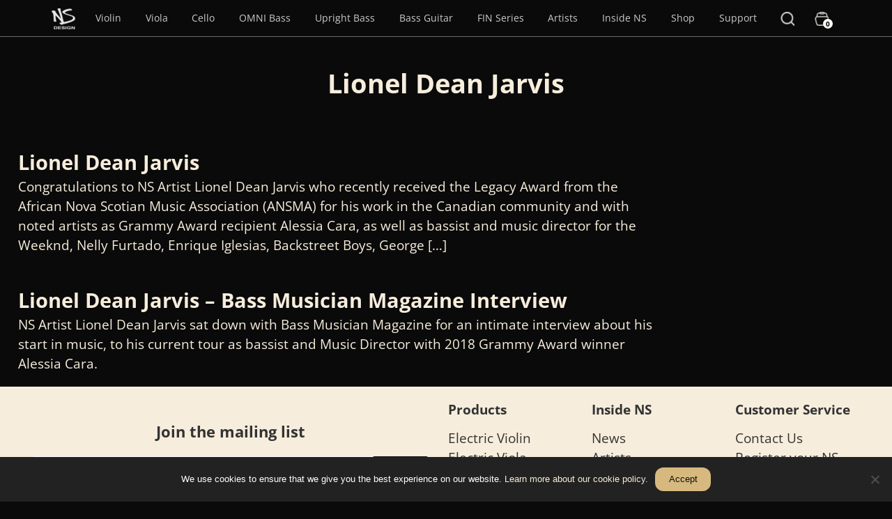

--- FILE ---
content_type: text/html; charset=UTF-8
request_url: https://thinkns.com/tag/lionel-dean-jarvis/
body_size: 45786
content:
<!DOCTYPE html>
<html lang="en-US">
<head >
<meta charset="UTF-8" />
<script>
var gform;gform||(document.addEventListener("gform_main_scripts_loaded",function(){gform.scriptsLoaded=!0}),document.addEventListener("gform/theme/scripts_loaded",function(){gform.themeScriptsLoaded=!0}),window.addEventListener("DOMContentLoaded",function(){gform.domLoaded=!0}),gform={domLoaded:!1,scriptsLoaded:!1,themeScriptsLoaded:!1,isFormEditor:()=>"function"==typeof InitializeEditor,callIfLoaded:function(o){return!(!gform.domLoaded||!gform.scriptsLoaded||!gform.themeScriptsLoaded&&!gform.isFormEditor()||(gform.isFormEditor()&&console.warn("The use of gform.initializeOnLoaded() is deprecated in the form editor context and will be removed in Gravity Forms 3.1."),o(),0))},initializeOnLoaded:function(o){gform.callIfLoaded(o)||(document.addEventListener("gform_main_scripts_loaded",()=>{gform.scriptsLoaded=!0,gform.callIfLoaded(o)}),document.addEventListener("gform/theme/scripts_loaded",()=>{gform.themeScriptsLoaded=!0,gform.callIfLoaded(o)}),window.addEventListener("DOMContentLoaded",()=>{gform.domLoaded=!0,gform.callIfLoaded(o)}))},hooks:{action:{},filter:{}},addAction:function(o,r,e,t){gform.addHook("action",o,r,e,t)},addFilter:function(o,r,e,t){gform.addHook("filter",o,r,e,t)},doAction:function(o){gform.doHook("action",o,arguments)},applyFilters:function(o){return gform.doHook("filter",o,arguments)},removeAction:function(o,r){gform.removeHook("action",o,r)},removeFilter:function(o,r,e){gform.removeHook("filter",o,r,e)},addHook:function(o,r,e,t,n){null==gform.hooks[o][r]&&(gform.hooks[o][r]=[]);var d=gform.hooks[o][r];null==n&&(n=r+"_"+d.length),gform.hooks[o][r].push({tag:n,callable:e,priority:t=null==t?10:t})},doHook:function(r,o,e){var t;if(e=Array.prototype.slice.call(e,1),null!=gform.hooks[r][o]&&((o=gform.hooks[r][o]).sort(function(o,r){return o.priority-r.priority}),o.forEach(function(o){"function"!=typeof(t=o.callable)&&(t=window[t]),"action"==r?t.apply(null,e):e[0]=t.apply(null,e)})),"filter"==r)return e[0]},removeHook:function(o,r,t,n){var e;null!=gform.hooks[o][r]&&(e=(e=gform.hooks[o][r]).filter(function(o,r,e){return!!(null!=n&&n!=o.tag||null!=t&&t!=o.priority)}),gform.hooks[o][r]=e)}});
</script>

<meta name="viewport" content="width=device-width, initial-scale=1" />
<meta name='robots' content='index, follow, max-image-preview:large, max-snippet:-1, max-video-preview:-1' />

<!-- Google Tag Manager for WordPress by gtm4wp.com -->
<script data-cfasync="false" data-pagespeed-no-defer>
	var gtm4wp_datalayer_name = "dataLayer";
	var dataLayer = dataLayer || [];
	const gtm4wp_use_sku_instead = 0;
	const gtm4wp_currency = 'USD';
	const gtm4wp_product_per_impression = 10;
	const gtm4wp_clear_ecommerce = false;
	const gtm4wp_datalayer_max_timeout = 2000;
</script>
<!-- End Google Tag Manager for WordPress by gtm4wp.com -->
	<!-- This site is optimized with the Yoast SEO plugin v26.7 - https://yoast.com/wordpress/plugins/seo/ -->
	<title>Lionel Dean Jarvis Archives - NS Design</title><style id="perfmatters-used-css">:root{--ratio:1.5;--size-5:calc(var(--size-4) / var(--ratio));--size-4:calc(var(--size-3) / var(--ratio));--size-3:calc(var(--size-2) / var(--ratio));--size-2:calc(var(--size-1) / var(--ratio));--size-1:calc(var(--size0) / var(--ratio));--size-05:calc(var(--size0) / ( var(--ratio) / 1.25 ));--size0:1rem;--size05:calc(var(--size0) * ( var(--ratio) / 1.25 ));--size1:calc(var(--size0) * var(--ratio));--size2:calc(var(--size1) * var(--ratio));--size3:calc(var(--size2) * var(--ratio));--size4:calc(var(--size3) * var(--ratio));--size5:calc(var(--size4) * var(--ratio));--measure:48rem;--line-height:var(--ratio);--sans-serif:"Open Sans",sans-serif;font-family:var(--sans-serif);font-size:calc(1em + .25vw);line-height:var(--line-height);--black:#111;--text:#333;--gold:#d7b87e;--darkgold:#625137;--white:#f7eddc;--transwhite50:rgba(247,237,220,.5);--darkgray:#333;--gray:#666;--transblack25:rgba(0,0,0,.25);--transblack50:rgba(0,0,0,.5);--transblack75:rgba(0,0,0,.75);--transblack85:rgba(0,0,0,.85);--darktransgold:rgba(222,181,116,.2);--mediumtransgold:rgba(222,181,116,.4);--lighttransgold:rgba(222,181,116,.6);--heavydarktransgold:hsla(36,28%,30%,.95);--heavymediumtransgold:hsla(36,22%,35%,.95);--heavylighttransgold:rgba(222,181,116,.8);color:var(--white);--bottomshadow:0px 5px 5px -5px var(--black50);--border-white:1px solid var(--white);--border-transwhite50:1px solid var(--transwhite50);--border-black:1px solid var(--black);}*,:after,:before{box-sizing:border-box;margin:0;padding:0;border:0 solid;}*{max-width:var(--measure);}img{max-width:100%;height:auto;}html,body,div,header,nav,nav ul,nav ul li,nav ul li a,main,form,table,section,figure,footer,article.type-product,.woocommerce-page article,iframe,input,.wp-block-cover__background{max-width:none;}html,body{}body{background-color:var(--black);background-image:url("https://thinkns.com/wp-content/themes/ns-genesis-child/images/graph-paper.svg");background-repeat:repeat;background-size:75px;}a{color:var(--white);text-decoration:none;}a:active,a:hover{text-decoration:none;}.content p a,.content li a{text-decoration:underline;text-underline-offset:.25em;text-decoration-thickness:2px;}.content p a:hover,.content li a:hover{text-decoration:none;}h1,h2,h3,h4,h5,h6{scroll-margin-top:var(--size4);}.visually-hidden:not(:focus):not(:active),.genesis-skip-link,.site-title,.site-description{clip:rect(0 0 0 0);clip-path:inset(50%);height:1px;overflow:hidden;position:absolute;white-space:nowrap;width:1px;}.center,.aligncenter{display:block;margin:auto;text-align:center;}.dl,.darkonlight{color:var(--black);}.flex{display:flex;}.justify-center{justify-content:center;}.bare-list{list-style:none;padding:0;}.pagination ul{font-weight:bold;list-style-type:none;display:flex;justify-content:center;gap:var(--size0);margin:var(--size3) auto;}.pagination li.active{border:var(--border);padding-left:var(--size-1);padding-right:var(--size-1);}.button{border-radius:.63rem;font-size:var(--size0);margin:var(--size0) auto;padding:.5rem 1rem;text-align:center;text-decoration:none;}.bg-white{background-color:var(--white);}.site-container{display:flex;flex-direction:column;}.site-header{position:sticky;top:0;background:rgba(10,10,10,.9);border-bottom:1px solid rgba(252,251,247,.4);scrollbar-width:none;z-index:1000;}.site-header::-webkit-scrollbar{width:0 !important;}.archive-description > *,.term-description > *{margin:auto;}.site-inner{padding:var(--size0);}.entry-title,.archive-title{margin:auto;padding:var(--size0);text-align:center;}.content{max-width:var(--measure);margin:auto;}.archive .content{max-width:64em;}.content > * + *,.entry-content > * + *{margin-top:var(--size2);}.footer-widgets{background-color:var(--white);padding:var(--size0);}.footer-widget-area{}.footer-widget-area .widget-title{color:var(--text);}.footer-widget-area:first-of-type{padding:var(--size1);}.footer-widget-area:first-of-type .widget-title{text-align:center;}.single-line-email-form{display:flex;justify-content:center;align-items:flex-start;max-width:var(--measure);}.gform_wrapper.single-line-email-form_wrapper{max-width:var(--measure);margin:var(--size0) auto;}.gform_wrapper.single-line-email-form_wrapper .gfield_label{display:none !important;}.gform_wrapper.single-line-email-form_wrapper .gform_body{width:100%;}.gform_wrapper.single-line-email-form_wrapper .gform_body .gform_fields .gfield{padding:0;margin:0;}.gform_wrapper.single-line-email-form_wrapper .gform_body .gform_fields .gfield .ginput_container{margin:0;}.gform_wrapper.single-line-email-form_wrapper .gform_body .gform_fields .gfield input{height:var(--size2);}.gform_wrapper.single-line-email-form_wrapper .gform_footer{padding:0;margin:0;width:auto;}.gform_wrapper.single-line-email-form_wrapper .gform_footer input[type="submit"]{background-color:var(--black);border-radius:0;color:var(--white);height:var(--size2);line-height:0 !important;margin:0;width:auto;}.widget_nav_menu{border-top:var(--border-black);width:100%;}.widget_nav_menu .widget-title{font-size:var(--size0);margin-bottom:var(--size-1);max-width:unset;cursor:pointer;}.widget_nav_menu .widget-title:after{content:"+";padding:0 var(--size0) 0 0;float:right;width:var(--size-1);}.widget_nav_menu nav{display:none;}.widget_nav_menu .menu{list-style-type:none;margin-bottom:var(--size0);}.site-footer a,.footer-widgets a{color:var(--text);}.site-footer{background-color:var(--white);padding-bottom:var(--size1);}.site-footer p{color:var(--black);font-size:var(--size-1);text-align:center;margin:auto;}@media (min-width: 960px){.footer-widgets{display:flex;flex-wrap:nowrap;}.footer-widgets-1.widget-area{flex-grow:4;flex-basis:calc(( var(--measure) ) * .75);}.widget-area{flex-grow:1;flex-basis:calc(var(--measure) / 4);}.widget_nav_menu{border-top:none;}.widget_nav_menu .widget-title{padding:0;}.widget_nav_menu .widget-title:after{content:none !important;}.widget_nav_menu nav{display:block !important;}}.blog .entry-title,.archive .entry-title{text-align:left;padding:0;}.ns-genesis .searchwp-modal-form-default .searchwp-modal-form__content{background-color:var(--black);padding:2em;border-radius:2px;overflow-y:auto;box-sizing:border-box;position:relative;z-index:9999998;}.search-form-input{height:var(--size2);padding-left:var(--size-1);padding-right:var(--size-1);width:15rem;font-size:1rem;}.search-form-submit{height:var(--size2);padding-left:var(--size1);padding-right:var(--size1);background:var(--gold);border-radius:.63rem;margin-left:1rem;font-size:1rem;}.ns-genesis .searchwp-modal-form-default .searchwp-modal-form__close{line-height:1;display:block;margin:0 auto;background:transparent;border:0;padding:.4em .5em;position:absolute;top:0;right:0;color:var(--white);z-index:100000000;}.ns-genesis .searchwp-modal-form-default .searchwp-modal-form__close:hover{background-color:transparent;color:var(--white);}.cookiebutton{display:inline-block;margin:var(--size-1);padding:.5rem 1rem;font-size:var(--size-1);border-radius:.63rem;background-color:var(--gold);color:var(--black);}:where(.wp-block-button__link){border-radius:9999px;box-shadow:none;padding:calc(.667em + 2px) calc(1.333em + 2px);text-decoration:none;}:root :where(.wp-block-button .wp-block-button__link.is-style-outline),:root :where(.wp-block-button.is-style-outline>.wp-block-button__link){border:2px solid;padding:.667em 1.333em;}:root :where(.wp-block-button .wp-block-button__link.is-style-outline:not(.has-text-color)),:root :where(.wp-block-button.is-style-outline>.wp-block-button__link:not(.has-text-color)){color:currentColor;}:root :where(.wp-block-button .wp-block-button__link.is-style-outline:not(.has-background)),:root :where(.wp-block-button.is-style-outline>.wp-block-button__link:not(.has-background)){background-color:initial;background-image:none;}:where(.wp-block-columns){margin-bottom:1.75em;}:where(.wp-block-columns.has-background){padding:1.25em 2.375em;}:where(.wp-block-post-comments input[type=submit]){border:none;}:where(.wp-block-cover-image:not(.has-text-color)),:where(.wp-block-cover:not(.has-text-color)){color:#fff;}:where(.wp-block-cover-image.is-light:not(.has-text-color)),:where(.wp-block-cover.is-light:not(.has-text-color)){color:#000;}:root :where(.wp-block-cover h1:not(.has-text-color)),:root :where(.wp-block-cover h2:not(.has-text-color)),:root :where(.wp-block-cover h3:not(.has-text-color)),:root :where(.wp-block-cover h4:not(.has-text-color)),:root :where(.wp-block-cover h5:not(.has-text-color)),:root :where(.wp-block-cover h6:not(.has-text-color)),:root :where(.wp-block-cover p:not(.has-text-color)){color:inherit;}:where(.wp-block-file){margin-bottom:1.5em;}:where(.wp-block-file__button){border-radius:2em;display:inline-block;padding:.5em 1em;}:where(.wp-block-file__button):where(a):active,:where(.wp-block-file__button):where(a):focus,:where(.wp-block-file__button):where(a):hover,:where(.wp-block-file__button):where(a):visited{box-shadow:none;color:#fff;opacity:.85;text-decoration:none;}:where(.wp-block-form-input__input){font-size:1em;margin-bottom:.5em;padding:0 .5em;}:where(.wp-block-form-input__input)[type=date],:where(.wp-block-form-input__input)[type=datetime-local],:where(.wp-block-form-input__input)[type=datetime],:where(.wp-block-form-input__input)[type=email],:where(.wp-block-form-input__input)[type=month],:where(.wp-block-form-input__input)[type=number],:where(.wp-block-form-input__input)[type=password],:where(.wp-block-form-input__input)[type=search],:where(.wp-block-form-input__input)[type=tel],:where(.wp-block-form-input__input)[type=text],:where(.wp-block-form-input__input)[type=time],:where(.wp-block-form-input__input)[type=url],:where(.wp-block-form-input__input)[type=week]{border-style:solid;border-width:1px;line-height:2;min-height:2em;}:where(.wp-block-group.wp-block-group-is-layout-constrained){position:relative;}@keyframes show-content-image{0%{visibility:hidden;}99%{visibility:hidden;}to{visibility:visible;}}@keyframes turn-on-visibility{0%{opacity:0;}to{opacity:1;}}@keyframes turn-off-visibility{0%{opacity:1;visibility:visible;}99%{opacity:0;visibility:visible;}to{opacity:0;visibility:hidden;}}@keyframes lightbox-zoom-in{0%{transform:translate(calc(( -100vw + var(--wp--lightbox-scrollbar-width) ) / 2 + var(--wp--lightbox-initial-left-position)),calc(-50vh + var(--wp--lightbox-initial-top-position))) scale(var(--wp--lightbox-scale));}to{transform:translate(-50%,-50%) scale(1);}}@keyframes lightbox-zoom-out{0%{transform:translate(-50%,-50%) scale(1);visibility:visible;}99%{visibility:visible;}to{transform:translate(calc(( -100vw + var(--wp--lightbox-scrollbar-width) ) / 2 + var(--wp--lightbox-initial-left-position)),calc(-50vh + var(--wp--lightbox-initial-top-position))) scale(var(--wp--lightbox-scale));visibility:hidden;}}:where(.wp-block-latest-comments:not([style*=line-height] .wp-block-latest-comments__comment)){line-height:1.1;}:where(.wp-block-latest-comments:not([style*=line-height] .wp-block-latest-comments__comment-excerpt p)){line-height:1.8;}:root :where(.wp-block-latest-posts.is-grid){padding:0;}:root :where(.wp-block-latest-posts.wp-block-latest-posts__list){padding-left:0;}ol,ul{box-sizing:border-box;}:root :where(.wp-block-list.has-background){padding:1.25em 2.375em;}:where(.wp-block-navigation.has-background .wp-block-navigation-item a:not(.wp-element-button)),:where(.wp-block-navigation.has-background .wp-block-navigation-submenu a:not(.wp-element-button)){padding:.5em 1em;}:where(.wp-block-navigation .wp-block-navigation__submenu-container .wp-block-navigation-item a:not(.wp-element-button)),:where(.wp-block-navigation .wp-block-navigation__submenu-container .wp-block-navigation-submenu a:not(.wp-element-button)),:where(.wp-block-navigation .wp-block-navigation__submenu-container .wp-block-navigation-submenu button.wp-block-navigation-item__content),:where(.wp-block-navigation .wp-block-navigation__submenu-container .wp-block-pages-list__item button.wp-block-navigation-item__content){padding:.5em 1em;}@keyframes overlay-menu__fade-in-animation{0%{opacity:0;transform:translateY(.5em);}to{opacity:1;transform:translateY(0);}}:root :where(p.has-background){padding:1.25em 2.375em;}:where(p.has-text-color:not(.has-link-color)) a{color:inherit;}:where(.wp-block-post-comments-form input:not([type=submit])),:where(.wp-block-post-comments-form textarea){border:1px solid #949494;font-family:inherit;font-size:1em;}:where(.wp-block-post-comments-form input:where(:not([type=submit]):not([type=checkbox]))),:where(.wp-block-post-comments-form textarea){padding:calc(.667em + 2px);}:where(.wp-block-post-excerpt){box-sizing:border-box;margin-bottom:var(--wp--style--block-gap);margin-top:var(--wp--style--block-gap);}:where(.wp-block-preformatted.has-background){padding:1.25em 2.375em;}:where(.wp-block-search__button){border:1px solid #ccc;padding:6px 10px;}:where(.wp-block-search__input){appearance:none;border:1px solid #949494;flex-grow:1;font-family:inherit;font-size:inherit;font-style:inherit;font-weight:inherit;letter-spacing:inherit;line-height:inherit;margin-left:0;margin-right:0;min-width:3rem;padding:8px;text-decoration:unset !important;text-transform:inherit;}:where(.wp-block-search__button-inside .wp-block-search__inside-wrapper){background-color:#fff;border:1px solid #949494;box-sizing:border-box;padding:4px;}:where(.wp-block-search__button-inside .wp-block-search__inside-wrapper) :where(.wp-block-search__button){padding:4px 8px;}:root :where(.wp-block-separator.is-style-dots){height:auto;line-height:1;text-align:center;}:root :where(.wp-block-separator.is-style-dots):before{color:currentColor;content:"···";font-family:serif;font-size:1.5em;letter-spacing:2em;padding-left:2em;}:root :where(.wp-block-site-logo.is-style-rounded){border-radius:9999px;}:root :where(.wp-block-social-links .wp-social-link a){padding:.25em;}:root :where(.wp-block-social-links.is-style-logos-only .wp-social-link a){padding:0;}:root :where(.wp-block-social-links.is-style-pill-shape .wp-social-link a){padding-left:.6666666667em;padding-right:.6666666667em;}:root :where(.wp-block-tag-cloud.is-style-outline){display:flex;flex-wrap:wrap;gap:1ch;}:root :where(.wp-block-tag-cloud.is-style-outline a){border:1px solid;font-size:unset !important;margin-right:0;padding:1ch 2ch;text-decoration:none !important;}:root :where(.wp-block-table-of-contents){box-sizing:border-box;}:where(.wp-block-term-description){box-sizing:border-box;margin-bottom:var(--wp--style--block-gap);margin-top:var(--wp--style--block-gap);}:where(pre.wp-block-verse){font-family:inherit;}.editor-styles-wrapper,.entry-content{counter-reset:footnotes;}:root{--wp-block-synced-color:#7a00df;--wp-block-synced-color--rgb:122,0,223;--wp-bound-block-color:var(--wp-block-synced-color);--wp-editor-canvas-background:#ddd;--wp-admin-theme-color:#007cba;--wp-admin-theme-color--rgb:0,124,186;--wp-admin-theme-color-darker-10:#006ba1;--wp-admin-theme-color-darker-10--rgb:0,107,160.5;--wp-admin-theme-color-darker-20:#005a87;--wp-admin-theme-color-darker-20--rgb:0,90,135;--wp-admin-border-width-focus:2px;}@media (min-resolution:192dpi){:root{--wp-admin-border-width-focus:1.5px;}}:root{--wp--preset--font-size--normal:16px;--wp--preset--font-size--huge:42px;}.screen-reader-text{border:0;clip-path:inset(50%);height:1px;margin:-1px;overflow:hidden;padding:0;position:absolute;width:1px;word-wrap:normal !important;}.screen-reader-text:focus{background-color:#ddd;clip-path:none;color:#444;display:block;font-size:1em;height:auto;left:5px;line-height:normal;padding:15px 23px 14px;text-decoration:none;top:5px;width:auto;z-index:100000;}html :where(.has-border-color){border-style:solid;}html :where([style*=border-top-color]){border-top-style:solid;}html :where([style*=border-right-color]){border-right-style:solid;}html :where([style*=border-bottom-color]){border-bottom-style:solid;}html :where([style*=border-left-color]){border-left-style:solid;}html :where([style*=border-width]){border-style:solid;}html :where([style*=border-top-width]){border-top-style:solid;}html :where([style*=border-right-width]){border-right-style:solid;}html :where([style*=border-bottom-width]){border-bottom-style:solid;}html :where([style*=border-left-width]){border-left-style:solid;}html :where(img[class*=wp-image-]){height:auto;max-width:100%;}:where(figure){margin:0 0 1em;}html :where(.is-position-sticky){--wp-admin--admin-bar--position-offset:var(--wp-admin--admin-bar--height,0px);}@media screen and (max-width:600px){html :where(.is-position-sticky){--wp-admin--admin-bar--position-offset:0px;}}@keyframes components-animate__appear-animation{0%{transform:translateY(-2em) scaleY(0) scaleX(0);}to{transform:translateY(0) scaleY(1) scaleX(1);}}@keyframes components-animate__slide-in-animation{to{transform:translateX(0);}}@keyframes components-animate__loading{0%{opacity:.5;}50%{opacity:1;}to{opacity:.5;}}.components-button:hover:not(:disabled,[aria-disabled=true]),.components-button[aria-expanded=true]{color:var(--wp-components-color-accent,var(--wp-admin-theme-color,#3858e9));}.components-button.is-secondary:hover:not(:disabled,[aria-disabled=true],.is-pressed){background:color-mix(in srgb,var(--wp-components-color-accent,var(--wp-admin-theme-color,#3858e9)) 4%,rgba(0,0,0,0));box-shadow:inset 0 0 0 1px var(--wp-components-color-accent-darker-20,var(--wp-admin-theme-color-darker-20,#183ad6));color:var(--wp-components-color-accent-darker-20,var(--wp-admin-theme-color-darker-20,#183ad6));}.components-button.is-tertiary:hover:not(:disabled,[aria-disabled=true],.is-pressed){background:color-mix(in srgb,var(--wp-components-color-accent,var(--wp-admin-theme-color,#3858e9)) 4%,rgba(0,0,0,0));color:var(--wp-components-color-accent-darker-20,var(--wp-admin-theme-color-darker-20,#183ad6));}.components-button.is-tertiary:active:not(:disabled,[aria-disabled=true]){background:color-mix(in srgb,var(--wp-components-color-accent,var(--wp-admin-theme-color,#3858e9)) 8%,rgba(0,0,0,0));}.components-button.is-destructive:not(.is-primary):not(.is-secondary):not(.is-tertiary):not(.is-link):hover:not(:disabled,[aria-disabled=true]){color:#710d0d;}.components-button.is-destructive:not(.is-primary):not(.is-secondary):not(.is-tertiary):not(.is-link):active:not(:disabled,[aria-disabled=true]){background:#ccc;}.components-button.is-destructive.is-secondary:hover:not(:disabled,[aria-disabled=true]),.components-button.is-destructive.is-tertiary:hover:not(:disabled,[aria-disabled=true]){background:rgba(204,24,24,.04);}.components-button.is-destructive.is-secondary:active:not(:disabled,[aria-disabled=true]),.components-button.is-destructive.is-tertiary:active:not(:disabled,[aria-disabled=true]){background:rgba(204,24,24,.08);}.components-button:not(:disabled,[aria-disabled=true]):active{color:var(--wp-components-color-foreground,#1e1e1e);}.components-button.is-pressed:hover:not(:disabled,[aria-disabled=true]),.components-button.is-pressed:not(:disabled,[aria-disabled=true]){background:var(--wp-components-color-foreground,#1e1e1e);}@keyframes components-button__busy-animation{0%{background-position:200px 0;}}@keyframes slide-in-left{0%{transform:translateX(-100%);}to{transform:translateX(0);}}@keyframes slide-in-right{0%{transform:translateX(100%);}to{transform:translateX(0);}}@keyframes slide-out-left{0%{transform:translateX(0);}to{transform:translateX(-100%);}}@keyframes slide-out-right{0%{transform:translateX(0);}to{transform:translateX(100%);}}@keyframes fade-in{0%{opacity:0;}to{opacity:1;}}@keyframes fade-out{0%{opacity:1;}to{opacity:0;}}.components-form-toggle input.components-form-toggle__input[type=checkbox]:not(:disabled,[aria-disabled=true]){cursor:pointer;}[role=region]{position:relative;}@keyframes __wp-base-styles-fade-in{0%{opacity:0;}to{opacity:1;}}@keyframes __wp-base-styles-fade-out{0%{opacity:1;}to{opacity:0;}}@keyframes components-modal__appear-animation{0%{opacity:0;transform:scale(.9);}to{opacity:1;transform:scale(1);}}@keyframes components-modal__disappear-animation{0%{opacity:1;transform:scale(1);}to{opacity:0;transform:scale(.9);}}@keyframes components-resizable-box__top-bottom-animation{0%{opacity:0;transform:scaleX(0);}to{opacity:1;transform:scaleX(1);}}@keyframes components-resizable-box__left-right-animation{0%{opacity:0;transform:scaleY(0);}to{opacity:1;transform:scaleY(1);}}@keyframes components-button__appear-animation{0%{transform:scaleY(0);}to{transform:scaleY(1);}}.components-validated-control :is(textarea,input[type=text]):user-invalid{--wp-admin-theme-color:#cc1818;--wp-components-color-accent:#cc1818;border-color:#cc1818;}@keyframes components-validated-control__indicator-jump{0%{opacity:0;transform:translateY(-4px);}to{opacity:1;transform:translateY(0);}}:root{--wp-admin-theme-color:#3858e9;--wp-admin-theme-color--rgb:56,88,233;--wp-admin-theme-color-darker-10:#2145e6;--wp-admin-theme-color-darker-10--rgb:33.0384615385,68.7307692308,230.4615384615;--wp-admin-theme-color-darker-20:#183ad6;--wp-admin-theme-color-darker-20--rgb:23.6923076923,58.1538461538,214.3076923077;--wp-admin-border-width-focus:2px;}@media (min-resolution:192dpi){:root{--wp-admin-border-width-focus:1.5px;}}:root{--wp-block-synced-color:#7a00df;--wp-block-synced-color--rgb:122,0,223;--wp-bound-block-color:var(--wp-block-synced-color);--wp-editor-canvas-background:#ddd;--wp-admin-theme-color:#007cba;--wp-admin-theme-color--rgb:0,124,186;--wp-admin-theme-color-darker-10:#006ba1;--wp-admin-theme-color-darker-10--rgb:0,107,160.5;--wp-admin-theme-color-darker-20:#005a87;--wp-admin-theme-color-darker-20--rgb:0,90,135;--wp-admin-border-width-focus:2px;}@media (min-resolution:192dpi){:root{--wp-admin-border-width-focus:1.5px;}}iframe[name=editor-canvas]{box-sizing:border-box;display:block;height:100%;width:100%;}@media not (prefers-reduced-motion){iframe[name=editor-canvas]{transition:all .4s cubic-bezier(.46,.03,.52,.96);}}iframe[name=editor-canvas]{background-color:var(--wp-editor-canvas-background);}@keyframes hide-during-dragging{to{position:fixed;transform:translate(9999px,9999px);}}.components-button.block-editor-block-types-list__item:not(:disabled,[aria-disabled=true]):hover:after{background:var(--wp-admin-theme-color);border-radius:2px;bottom:0;content:"";left:0;opacity:.04;pointer-events:none;position:absolute;right:0;top:0;}@keyframes loadingpulse{0%{opacity:1;}50%{opacity:0;}to{opacity:1;}}@keyframes __wp-base-styles-fade-in{0%{opacity:0;}to{opacity:1;}}:where(.wp-block-popup-maker-cta-button__link){border-radius:9999px;box-shadow:none;padding:1rem 2.25rem;text-decoration:none;}:root :where(.wp-block-popup-maker-cta-button){font-family:inherit;font-size:var(--wp--preset--font-size--medium);font-style:normal;line-height:inherit;}:root :where(.wp-block-popup-maker-cta-button .wp-block-popup-maker-cta-button__link.is-style-outline),:root :where(.wp-block-popup-maker-cta-button.is-style-outline>.wp-block-popup-maker-cta-button__link){border:1px solid;padding:calc(1rem - 1px) calc(2.25rem - 1px);}:root :where(.wp-block-popup-maker-cta-button .wp-block-popup-maker-cta-button__link.is-style-outline:not(.has-text-color)),:root :where(.wp-block-popup-maker-cta-button.is-style-outline>.wp-block-popup-maker-cta-button__link:not(.has-text-color)){color:currentColor;}:root :where(.wp-block-popup-maker-cta-button .wp-block-popup-maker-cta-button__link.is-style-outline:not(.has-background)),:root :where(.wp-block-popup-maker-cta-button.is-style-outline>.wp-block-popup-maker-cta-button__link:not(.has-background)){background-color:rgba(0,0,0,0);background-image:none;}:root :where(.wp-block-popup-maker-cta-button.is-style-outline>.wp-block-popup-maker-cta-button__link.wp-block-popup-maker-cta-button__link:not(.has-background):hover){background-color:color-mix(in srgb,var(--wp--preset--color--contrast) 5%,rgba(0,0,0,0));}@supports not (background-color:color-mix(in srgb,red 50%,blue)){:where(.wp-block-popup-maker-cta-button.is-style-outline>.wp-block-popup-maker-cta-button__link.wp-block-popup-maker-cta-button__link:not(.has-background):hover){filter:brightness(1.05);}}#cookie-notice{position:fixed;min-width:100%;height:auto;z-index:100000;font-size:13px;letter-spacing:0;line-height:20px;left:0;text-align:center;font-weight:normal;font-family:-apple-system,BlinkMacSystemFont,Arial,Roboto,"Helvetica Neue",sans-serif;}#cookie-notice,#cookie-notice *{-webkit-box-sizing:border-box;-moz-box-sizing:border-box;box-sizing:border-box;}#cookie-notice .cookie-notice-container{display:block;}#cookie-notice.cookie-notice-hidden .cookie-notice-container{display:none;}.cn-position-bottom{bottom:0;}.cookie-notice-container{padding:15px 30px;text-align:center;width:100%;z-index:2;}.cn-close-icon{position:absolute;right:15px;top:50%;margin:-10px 0 0 0;width:15px;height:15px;opacity:.5;padding:10px;border:none;outline:none;background:none;box-shadow:none;cursor:pointer;}.cn-close-icon:focus,.cn-close-icon:focus-visible{outline:2px solid currentColor;outline-offset:3px;}.cn-close-icon:hover{opacity:1;}.cn-close-icon:before,.cn-close-icon:after{position:absolute;content:" ";height:15px;width:2px;top:3px;background-color:rgba(128,128,128,1);}.cn-close-icon:before{transform:rotate(45deg);}.cn-close-icon:after{transform:rotate(-45deg);}#cookie-notice .cn-button{margin:0 0 0 10px;display:inline-block;}#cookie-notice .cn-button:not(.cn-button-custom){font-family:-apple-system,BlinkMacSystemFont,Arial,Roboto,"Helvetica Neue",sans-serif;font-weight:normal;font-size:13px;letter-spacing:.25px;line-height:20px;margin:0 0 0 10px;text-align:center;text-transform:none;display:inline-block;cursor:pointer;touch-action:manipulation;white-space:nowrap;outline:none;box-shadow:none;text-shadow:none;border:none;-webkit-border-radius:3px;-moz-border-radius:3px;border-radius:3px;text-decoration:none;padding:8.5px 10px;line-height:1;color:inherit;}.cn-text-container{margin:0 0 6px 0;}.cn-text-container,.cn-buttons-container{display:inline-block;}@-webkit-keyframes fadeIn{from{opacity:0;}to{opacity:1;}}@keyframes fadeIn{from{opacity:0;}to{opacity:1;}}@-webkit-keyframes fadeOut{from{opacity:1;}to{opacity:0;}}@keyframes fadeOut{from{opacity:1;}to{opacity:0;}}@-webkit-keyframes slideInUp{from{-webkit-transform:translate3d(0,100%,0);transform:translate3d(0,100%,0);visibility:visible;}to{-webkit-transform:translate3d(0,0,0);transform:translate3d(0,0,0);}}@keyframes slideInUp{from{-webkit-transform:translate3d(0,100%,0);transform:translate3d(0,100%,0);visibility:visible;}to{-webkit-transform:translate3d(0,0,0);transform:translate3d(0,0,0);}}@-webkit-keyframes slideOutDown{from{-webkit-transform:translate3d(0,0,0);transform:translate3d(0,0,0);}to{visibility:hidden;-webkit-transform:translate3d(0,100%,0);transform:translate3d(0,100%,0);}}@keyframes slideOutDown{from{-webkit-transform:translate3d(0,0,0);transform:translate3d(0,0,0);}to{visibility:hidden;-webkit-transform:translate3d(0,100%,0);transform:translate3d(0,100%,0);}}@-webkit-keyframes slideInDown{from{-webkit-transform:translate3d(0,-100%,0);transform:translate3d(0,-100%,0);visibility:visible;}to{-webkit-transform:translate3d(0,0,0);transform:translate3d(0,0,0);}}@keyframes slideInDown{from{-webkit-transform:translate3d(0,-100%,0);transform:translate3d(0,-100%,0);visibility:visible;}to{-webkit-transform:translate3d(0,0,0);transform:translate3d(0,0,0);}}@-webkit-keyframes slideOutUp{from{-webkit-transform:translate3d(0,0,0);transform:translate3d(0,0,0);}to{visibility:hidden;-webkit-transform:translate3d(0,-100%,0);transform:translate3d(0,-100%,0);}}@keyframes slideOutUp{from{-webkit-transform:translate3d(0,0,0);transform:translate3d(0,0,0);}to{visibility:hidden;-webkit-transform:translate3d(0,-100%,0);transform:translate3d(0,-100%,0);}}@media all and (max-width:900px){.cookie-notice-container #cn-notice-text{display:block;}.cookie-notice-container #cn-notice-buttons{display:block;}#cookie-notice .cn-button{margin:0 5px 5px 5px;}}@media all and (max-width:480px){.cookie-notice-container,.cookie-revoke-container{padding:15px 25px;}}.simple-banner,.simple-banner_2,.simple-banner_3,.simple-banner_4,.simple-banner_5{width:100%;text-align:center;position:relative;display:block;}.simple-banner .simple-banner-text,.simple-banner_2 .simple-banner-text_2,.simple-banner_3 .simple-banner-text_3,.simple-banner_4 .simple-banner-text_4,.simple-banner_5 .simple-banner-text_5{font-weight:700;padding:10px 20px;position:relative;}@media screen{}@font-face{font-family:"wpsl-fontello";src:url("https://thinkns.com/wp-content/plugins/wp-store-locator/css/../font/fontello.eot?28897909");src:url("https://thinkns.com/wp-content/plugins/wp-store-locator/css/../font/fontello.eot?28897909#iefix") format("embedded-opentype"),url("https://thinkns.com/wp-content/plugins/wp-store-locator/css/../font/fontello.woff?28897909") format("woff"),url("https://thinkns.com/wp-content/plugins/wp-store-locator/css/../font/fontello.ttf?28897909") format("truetype"),url("https://thinkns.com/wp-content/plugins/wp-store-locator/css/../font/fontello.svg?28897909#fontello") format("svg");font-weight:normal;font-style:normal;}@media screen{.fa.fa-facebook-square{font-family:"Font Awesome 5 Brands";font-weight:400;}.fa.fa-youtube{font-family:"Font Awesome 5 Brands";font-weight:400;}.fa.fa-instagram{font-family:"Font Awesome 5 Brands";font-weight:400;}}@media screen{.fa,.fas,.far,.fal,.fad,.fab{-moz-osx-font-smoothing:grayscale;-webkit-font-smoothing:antialiased;display:inline-block;font-style:normal;font-variant:normal;text-rendering:auto;line-height:1;}@-webkit-keyframes fa-spin{0%{-webkit-transform:rotate(0deg);transform:rotate(0deg);}100%{-webkit-transform:rotate(360deg);transform:rotate(360deg);}}@keyframes fa-spin{0%{-webkit-transform:rotate(0deg);transform:rotate(0deg);}100%{-webkit-transform:rotate(360deg);transform:rotate(360deg);}}.fa-facebook-square:before{content:"";}.fa-instagram:before{content:"";}.fa-youtube:before{content:"";}@font-face{font-family:"Font Awesome 5 Brands";font-style:normal;font-weight:400;font-display:block;src:url("https://thinkns.com/wp-content/plugins/types/vendor/toolset/toolset-common/res/lib/font-awesome/css/../webfonts/fa-brands-400.eot");src:url("https://thinkns.com/wp-content/plugins/types/vendor/toolset/toolset-common/res/lib/font-awesome/css/../webfonts/fa-brands-400.eot?#iefix") format("embedded-opentype"),url("https://thinkns.com/wp-content/plugins/types/vendor/toolset/toolset-common/res/lib/font-awesome/css/../webfonts/fa-brands-400.woff2") format("woff2"),url("https://thinkns.com/wp-content/plugins/types/vendor/toolset/toolset-common/res/lib/font-awesome/css/../webfonts/fa-brands-400.woff") format("woff"),url("https://thinkns.com/wp-content/plugins/types/vendor/toolset/toolset-common/res/lib/font-awesome/css/../webfonts/fa-brands-400.ttf") format("truetype"),url("https://thinkns.com/wp-content/plugins/types/vendor/toolset/toolset-common/res/lib/font-awesome/css/../webfonts/fa-brands-400.svg#fontawesome") format("svg");}@font-face{font-family:"Font Awesome 5 Free";font-style:normal;font-weight:400;font-display:block;src:url("https://thinkns.com/wp-content/plugins/types/vendor/toolset/toolset-common/res/lib/font-awesome/css/../webfonts/fa-regular-400.eot");src:url("https://thinkns.com/wp-content/plugins/types/vendor/toolset/toolset-common/res/lib/font-awesome/css/../webfonts/fa-regular-400.eot?#iefix") format("embedded-opentype"),url("https://thinkns.com/wp-content/plugins/types/vendor/toolset/toolset-common/res/lib/font-awesome/css/../webfonts/fa-regular-400.woff2") format("woff2"),url("https://thinkns.com/wp-content/plugins/types/vendor/toolset/toolset-common/res/lib/font-awesome/css/../webfonts/fa-regular-400.woff") format("woff"),url("https://thinkns.com/wp-content/plugins/types/vendor/toolset/toolset-common/res/lib/font-awesome/css/../webfonts/fa-regular-400.ttf") format("truetype"),url("https://thinkns.com/wp-content/plugins/types/vendor/toolset/toolset-common/res/lib/font-awesome/css/../webfonts/fa-regular-400.svg#fontawesome") format("svg");}@font-face{font-family:"Font Awesome 5 Free";font-style:normal;font-weight:900;font-display:block;src:url("https://thinkns.com/wp-content/plugins/types/vendor/toolset/toolset-common/res/lib/font-awesome/css/../webfonts/fa-solid-900.eot");src:url("https://thinkns.com/wp-content/plugins/types/vendor/toolset/toolset-common/res/lib/font-awesome/css/../webfonts/fa-solid-900.eot?#iefix") format("embedded-opentype"),url("https://thinkns.com/wp-content/plugins/types/vendor/toolset/toolset-common/res/lib/font-awesome/css/../webfonts/fa-solid-900.woff2") format("woff2"),url("https://thinkns.com/wp-content/plugins/types/vendor/toolset/toolset-common/res/lib/font-awesome/css/../webfonts/fa-solid-900.woff") format("woff"),url("https://thinkns.com/wp-content/plugins/types/vendor/toolset/toolset-common/res/lib/font-awesome/css/../webfonts/fa-solid-900.ttf") format("truetype"),url("https://thinkns.com/wp-content/plugins/types/vendor/toolset/toolset-common/res/lib/font-awesome/css/../webfonts/fa-solid-900.svg#fontawesome") format("svg");}.fa,.fas{font-family:"Font Awesome 5 Free";font-weight:900;}}@keyframes rotate-forever{0%{transform:rotate(0deg);}to{transform:rotate(1turn);}}@keyframes spinner-loader{0%{transform:rotate(0deg);}to{transform:rotate(1turn);}}.pum-container,.pum-content,.pum-content+.pum-close,.pum-content+.pum-close:active,.pum-content+.pum-close:focus,.pum-content+.pum-close:hover,.pum-overlay,.pum-title{background:none;border:none;bottom:auto;clear:none;cursor:default;float:none;font-family:inherit;font-size:medium;font-style:normal;font-weight:400;height:auto;left:auto;letter-spacing:normal;line-height:normal;max-height:none;max-width:none;min-height:0;min-width:0;overflow:visible;position:static;right:auto;text-align:left;text-decoration:none;text-indent:0;text-transform:none;top:auto;visibility:visible;white-space:normal;width:auto;z-index:auto;}.pum-content,.pum-title{position:relative;z-index:1;}.pum-overlay{bottom:0;display:none;height:100%;left:0;overflow:auto;overflow:initial;position:fixed;right:0;top:0;transition:all .15s ease-in-out;width:100%;z-index:1999999999;}.pum-overlay,.pum-overlay *,.pum-overlay :after,.pum-overlay :before,.pum-overlay:after,.pum-overlay:before{box-sizing:border-box;}.pum-container{margin-bottom:3em;position:absolute;top:100px;z-index:1999999999;}.pum-container.pum-responsive{height:auto;left:50%;margin-left:-47.5%;overflow:visible;width:95%;}.pum-container.pum-responsive img{height:auto;max-width:100%;}@media only screen and (min-width:1024px){.pum-container.pum-responsive.pum-responsive-small{margin-left:-20%;width:40%;}}.pum-container .pum-content:focus{outline:none;}.pum-container .pum-content>:first-child{margin-top:0;}.pum-container .pum-content>:last-child{margin-bottom:0;}.pum-container .pum-content+.pum-close{background-color:rgba(0,0,0,0);cursor:pointer;line-height:1;min-width:1em;position:absolute;text-align:center;text-decoration:none;z-index:2;}.pum-container .pum-content+.pum-close>span{position:relative;z-index:1;}.popmake-close{cursor:pointer;}@font-face{font-family:gform-icons-theme;src:url("https://thinkns.com/wp-content/plugins/gravityforms/assets/css/dist/../../../fonts/gform-icons-theme.woff2?o6rzdt") format("woff2"),url("https://thinkns.com/wp-content/plugins/gravityforms/assets/css/dist/../../../fonts/gform-icons-theme.ttf?o6rzdt") format("truetype"),url("https://thinkns.com/wp-content/plugins/gravityforms/assets/css/dist/../../../fonts/gform-icons-theme.woff?o6rzdt") format("woff"),url("https://thinkns.com/wp-content/plugins/gravityforms/assets/css/dist/../../../fonts/gform-icons-theme.svg?o6rzdt#gform-icons-theme") format("svg");font-weight:400;font-style:normal;font-display:block;}.gform_wrapper.gravity-theme ::-ms-reveal{display:none;}.gform_wrapper.gravity-theme .gform_validation_container,body .gform_wrapper.gravity-theme .gform_body .gform_fields .gfield.gform_validation_container,body .gform_wrapper.gravity-theme .gform_fields .gfield.gform_validation_container,body .gform_wrapper.gravity-theme .gform_validation_container{display:none !important;left:-9000px;position:absolute !important;}@media only screen and (max-width:641px){.gform_wrapper.gravity-theme input:not([type=radio]):not([type=checkbox]):not([type=image]):not([type=file]){line-height:2;min-height:32px;}}.gform_wrapper.gravity-theme .gf_hidden,.gform_wrapper.gravity-theme .gform_hidden{display:none;}.gform_wrapper.gravity-theme .hidden_label .gfield_label,.gform_wrapper.gravity-theme .hidden_sub_label,.gform_wrapper.gravity-theme .screen-reader-text{border:0;clip:rect(1px,1px,1px,1px);clip-path:inset(50%);height:1px;margin:-1px;overflow:hidden;padding:0;position:absolute;width:1px;word-wrap:normal !important;}.gform_wrapper.gravity-theme button.screen-reader-text:focus{border:0;clip:auto;clip-path:none;height:auto;margin:0;position:static !important;width:auto;}.gform_wrapper.gravity-theme .gfield input,.gform_wrapper.gravity-theme .gfield select{max-width:100%;}.gform_wrapper.gravity-theme .gfield input.large,.gform_wrapper.gravity-theme .gfield select.large{width:100%;}.gform_wrapper.gravity-theme *{box-sizing:border-box;}.gform_wrapper.gravity-theme .gform_fields{display:grid;grid-column-gap:2%;grid-row-gap:16px;grid-template-columns:repeat(12,1fr);grid-template-rows:repeat(auto-fill,auto);width:100%;}.gform_wrapper.gravity-theme .gfield{grid-column:1/-1;min-width:0;}.gform_wrapper.gravity-theme .gfield.gfield--width-full{grid-column:span 12;-ms-grid-column-span:12;}@media (max-width:640px){.gform_wrapper.gravity-theme .gform_fields{grid-column-gap:0;}.gform_wrapper.gravity-theme .gfield:not(.gfield--width-full){grid-column:1/-1;}}html[dir=rtl] .gform_wrapper.gravity-theme code,html[dir=rtl] .gform_wrapper.gravity-theme input[type=email],html[dir=rtl] .gform_wrapper.gravity-theme input[type=tel],html[dir=rtl] .gform_wrapper.gravity-theme input[type=url]{direction:rtl;}html[dir=rtl] .gform_wrapper.gravity-theme .gfield_label{direction:rtl;}html[dir=rtl] .gform_wrapper.gravity-theme ::-webkit-input-placeholder{text-align:right;}html[dir=rtl] .gform_wrapper.gravity-theme ::-moz-placeholder{text-align:right;}html[dir=rtl] .gform_wrapper.gravity-theme :-ms-input-placeholder{text-align:right;}html[dir=rtl] .gform_wrapper.gravity-theme :-moz-placeholder{text-align:right;}.gform_wrapper.gravity-theme .gfield_label{display:inline-block;font-size:16px;font-weight:700;margin-bottom:8px;padding:0;}.gform_wrapper.gravity-theme .gfield_error .gfield_repeater_cell label,.gform_wrapper.gravity-theme .gfield_error label,.gform_wrapper.gravity-theme .gfield_error legend,.gform_wrapper.gravity-theme .gfield_validation_message,.gform_wrapper.gravity-theme .validation_message,.gform_wrapper.gravity-theme [aria-invalid=true]+label,.gform_wrapper.gravity-theme label+[aria-invalid=true]{color:#c02b0a;}.gform_wrapper.gravity-theme button.button:disabled{opacity:.6;}.gform_wrapper.gravity-theme #field_submit,.gform_wrapper.gravity-theme .gform_footer{display:flex;}.gform_wrapper.gravity-theme #field_submit input,.gform_wrapper.gravity-theme .gform_footer input{align-self:flex-end;}.gform_wrapper.gravity-theme .description,.gform_wrapper.gravity-theme .gfield_description,.gform_wrapper.gravity-theme .gsection_description,.gform_wrapper.gravity-theme .instruction{clear:both;font-family:inherit;font-size:15px;letter-spacing:normal;line-height:inherit;padding-top:13px;width:100%;}.gform_wrapper.gravity-theme .field_description_above .description,.gform_wrapper.gravity-theme .field_description_above .gfield_description,.gform_wrapper.gravity-theme .field_description_above .gsection_description,.gform_wrapper.gravity-theme .field_description_above .instruction{padding-bottom:16px;}.gform_wrapper.gravity-theme .field_sublabel_above .description,.gform_wrapper.gravity-theme .field_sublabel_above .gfield_description,.gform_wrapper.gravity-theme .field_sublabel_above .gsection_description{margin-top:9.008px;}.gform_wrapper.gravity-theme .gform_footer,.gform_wrapper.gravity-theme .gform_page_footer{margin:6px 0 0;padding:16px 0;}.gform_wrapper.gravity-theme .gform_footer button,.gform_wrapper.gravity-theme .gform_footer input,.gform_wrapper.gravity-theme .gform_page_footer button,.gform_wrapper.gravity-theme .gform_page_footer input{margin-bottom:8px;}.gform_wrapper.gravity-theme .gform_footer button.button:disabled,.gform_wrapper.gravity-theme .gform_footer input.button:disabled,.gform_wrapper.gravity-theme .gform_page_footer button.button:disabled,.gform_wrapper.gravity-theme .gform_page_footer input.button:disabled{opacity:.6;}.gform_wrapper.gravity-theme .gform_footer button+input,.gform_wrapper.gravity-theme .gform_footer input+button,.gform_wrapper.gravity-theme .gform_footer input+input,.gform_wrapper.gravity-theme .gform_page_footer button+input,.gform_wrapper.gravity-theme .gform_page_footer input+button,.gform_wrapper.gravity-theme .gform_page_footer input+input{margin-left:8px;}html[dir=rtl] .gform_wrapper.gravity-theme button+input,html[dir=rtl] .gform_wrapper.gravity-theme input+button,html[dir=rtl] .gform_wrapper.gravity-theme input+input{margin-right:8px;}.gform_wrapper.gravity-theme input[type=number]{display:inline-block;}.gform_wrapper.gravity-theme input[type=color],.gform_wrapper.gravity-theme input[type=date],.gform_wrapper.gravity-theme input[type=datetime-local],.gform_wrapper.gravity-theme input[type=datetime],.gform_wrapper.gravity-theme input[type=email],.gform_wrapper.gravity-theme input[type=month],.gform_wrapper.gravity-theme input[type=number],.gform_wrapper.gravity-theme input[type=password],.gform_wrapper.gravity-theme input[type=search],.gform_wrapper.gravity-theme input[type=tel],.gform_wrapper.gravity-theme input[type=text],.gform_wrapper.gravity-theme input[type=time],.gform_wrapper.gravity-theme input[type=url],.gform_wrapper.gravity-theme input[type=week],.gform_wrapper.gravity-theme select,.gform_wrapper.gravity-theme textarea{font-size:15px;margin-bottom:0;margin-top:0;padding:8px;}@keyframes gformLoader{0%{transform:rotate(0);}100%{transform:rotate(360deg);}}.gform_legacy_markup_wrapper{margin-bottom:16px;margin-top:16px;max-width:100%;}.gform_legacy_markup_wrapper form{text-align:left;max-width:100%;margin:0 auto;}.gform_legacy_markup_wrapper *,.gform_legacy_markup_wrapper :after,.gform_legacy_markup_wrapper :before{box-sizing:border-box !important;}.gform_legacy_markup_wrapper h1,.gform_legacy_markup_wrapper h2,.gform_legacy_markup_wrapper h3{font-weight:400;border:none;background:0 0;}.gform_legacy_markup_wrapper input:not([type=radio]):not([type=checkbox]):not([type=submit]):not([type=button]):not([type=image]):not([type=file]){font-size:inherit;font-family:inherit;padding:5px 4px;letter-spacing:normal;}.gform_legacy_markup_wrapper input[type=image]{border:none !important;padding:0 !important;width:auto !important;}.gform_legacy_markup_wrapper ul.gform_fields{margin:0 !important;list-style-type:none;display:block;}.gform_legacy_markup_wrapper ul,html>body .entry ul{text-indent:0;}.gform_legacy_markup_wrapper form li,.gform_legacy_markup_wrapper li{margin-left:0 !important;list-style-type:none !important;list-style-image:none !important;list-style:none !important;overflow:visible;}.gform_legacy_markup_wrapper ul li.gfield{clear:both;}.gform_legacy_markup_wrapper ul li:after,.gform_legacy_markup_wrapper ul li:before,.gform_legacy_markup_wrapper ul.gform_fields{padding:0;margin:0;overflow:visible;}.gform_legacy_markup_wrapper .gform_heading{width:100%;margin-bottom:18px;}.gform_legacy_markup_wrapper .field_sublabel_above div[class*=gfield_date_].ginput_container label,.gform_legacy_markup_wrapper .field_sublabel_below div[class*=gfield_date_].ginput_container label{width:3rem;text-align:center;}.gform_legacy_markup_wrapper .field_sublabel_above div[class*=gfield_time_].ginput_container label,.gform_legacy_markup_wrapper .field_sublabel_below div[class*=gfield_time_].ginput_container label{width:48px;text-align:center;}.gform_legacy_markup_wrapper label.gfield_label,.gform_legacy_markup_wrapper legend.gfield_label{font-weight:700;font-size:inherit;}.gform_legacy_markup_wrapper .top_label .gfield_label,.gform_legacy_markup_wrapper legend.gfield_label{display:-moz-inline-stack;display:inline-block;line-height:1.3;clear:both;}.gform_legacy_markup_wrapper .field_sublabel_above .ginput_complex.ginput_container label,.gform_legacy_markup_wrapper .field_sublabel_above div[class*=gfield_date_].ginput_container label,.gform_legacy_markup_wrapper .field_sublabel_above div[class*=gfield_time_].ginput_container label,.gform_legacy_markup_wrapper .field_sublabel_below .ginput_complex.ginput_container label,.gform_legacy_markup_wrapper .field_sublabel_below div[class*=gfield_date_].ginput_container label,.gform_legacy_markup_wrapper .field_sublabel_below div[class*=gfield_time_].ginput_container label{display:block;font-size:.813em;letter-spacing:.5pt;white-space:nowrap;}.gform_legacy_markup_wrapper .field_sublabel_above .ginput_complex.ginput_container label,.gform_legacy_markup_wrapper .field_sublabel_above div[class*=gfield_time_].ginput_container label{margin:9px 0 1px 1px;}.gform_legacy_markup_wrapper ul.gform_fields:not(.top_label) .field_sublabel_above .ginput_container.ginput_container_email label,.gform_legacy_markup_wrapper ul.gform_fields:not(.top_label) .field_sublabel_above .ginput_container.ginput_container_name label,.gform_legacy_markup_wrapper ul.gform_fields:not(.top_label) .field_sublabel_above .ginput_container.ginput_container_password label,.gform_legacy_markup_wrapper ul.gform_fields:not(.top_label) .field_sublabel_above .ginput_container.ginput_container_time label{margin-top:0;}.gform_legacy_markup_wrapper .field_sublabel_below .ginput_complex.ginput_container label,.gform_legacy_markup_wrapper .field_sublabel_below div[class*=gfield_time_].ginput_container label{margin:1px 0 9px 1px;}.gform_legacy_markup_wrapper .top_label .field_sublabel_above label.gfield_label+.ginput_complex.ginput_container,.gform_legacy_markup_wrapper .top_label .field_sublabel_above label.gfield_label+div[class*=gfield_time_].ginput_container{margin-top:0;}body .gform_legacy_markup_wrapper .top_label div.ginput_container{margin-top:8px;}.gform_legacy_markup_wrapper .screen-reader-text,.gform_legacy_markup_wrapper label.hidden_sub_label{border:0;clip:rect(1px,1px,1px,1px);clip-path:inset(50%);height:1px;margin:-1px;overflow:hidden;padding:0;position:absolute;width:1px;word-wrap:normal !important;}.gform_legacy_markup_wrapper input.large,.gform_legacy_markup_wrapper input.medium,.gform_legacy_markup_wrapper input.small,.gform_legacy_markup_wrapper select.large,.gform_legacy_markup_wrapper select.medium,.gform_legacy_markup_wrapper select.small{width:100%;}.gform_legacy_markup_wrapper span.gform_description{font-weight:400;display:block;width:calc(100% - 16px);margin-bottom:16px;}.gform_legacy_markup_wrapper .description,.gform_legacy_markup_wrapper .gfield_description,.gform_legacy_markup_wrapper .gsection_description,.gform_legacy_markup_wrapper .instruction{font-size:.813em;line-height:inherit;clear:both;font-family:inherit;letter-spacing:normal;}.gform_legacy_markup_wrapper .description,.gform_legacy_markup_wrapper .gfield_description,.gform_legacy_markup_wrapper .gsection_description{padding:0 16px 0 0;}.gform_legacy_markup_wrapper .field_description_below .gfield_description{padding-top:16px;}.gform_legacy_markup_wrapper .field_sublabel_above .description,.gform_legacy_markup_wrapper .field_sublabel_above .gfield_description,.gform_legacy_markup_wrapper .field_sublabel_above .gsection_description{margin-top:9px;}.gform_legacy_markup_wrapper .gfield_description{width:100%;}.gform_legacy_markup_wrapper .description_above .gfield_description{padding:0 0 10px 0;}.gform_legacy_markup_wrapper .gform_footer{padding:16px 0 10px 0;margin:16px 0 0 0;clear:both;width:100%;}.gform_legacy_markup_wrapper .gform_footer input.button,.gform_legacy_markup_wrapper .gform_footer input[type=submit],.gform_legacy_markup_wrapper .gform_page_footer input.button,.gform_legacy_markup_wrapper .gform_page_footer input[type=submit]{font-size:1em;width:100%;margin:0 0 16px 0;}.gform_legacy_markup_wrapper .gform_footer input[type=image]{padding:0;width:auto !important;background:0 0 !important;border:none !important;margin:0 auto 16px auto !important;display:block;max-width:100%;}.gform_legacy_markup_wrapper .gf_hidden,.gform_legacy_markup_wrapper .gform_hidden,.gform_legacy_markup_wrapper input.gform_hidden,.gform_legacy_markup_wrapper input[type=hidden]{display:none !important;max-height:1px !important;overflow:hidden;}.gform_legacy_markup_wrapper li.gfield_html{max-width:100%;}.gform_legacy_markup_wrapper .gfield_html.gfield_no_follows_desc{margin-top:10px;}body .gform_legacy_markup_wrapper ul li.gfield.gfield_html img{max-width:100% !important;}.gform_legacy_markup_wrapper .gform_validation_container,body .gform_legacy_markup_wrapper .gform_body ul.gform_fields li.gfield.gform_validation_container,body .gform_legacy_markup_wrapper li.gform_validation_container,body .gform_legacy_markup_wrapper ul.gform_fields li.gfield.gform_validation_container{display:none !important;position:absolute !important;left:-9000px;}.gform_legacy_markup_wrapper ul li.gfield.field_sublabel_above.field_description_below+li.gfield{margin-top:16px;}body .gform_legacy_markup_wrapper ul li.gfield{margin-top:16px;padding-top:0;}body .gform_legacy_markup_wrapper div.gform_body ul.gform_fields li.gfield.gfield_html{line-height:inherit;}body .gform_legacy_markup_wrapper div.gform_body ul.gform_fields li.gfield.gfield_html ul li,body .gform_legacy_markup_wrapper form div.gform_body ul.gform_fields li.gfield.gfield_html ul li{list-style-type:disc !important;margin:0 0 8px 0;overflow:visible;padding-left:0;}body .gform_legacy_markup_wrapper div.gform_body ul.gform_fields li.gfield.gfield_html ul,body .gform_legacy_markup_wrapper form div.gform_body ul.gform_fields li.gfield.gfield_html ul{list-style-type:disc !important;margin:16px 0 16px 28px !important;padding-left:0;}@media only screen and (max-width:641px){.gform_legacy_markup_wrapper input:not([type=radio]):not([type=checkbox]):not([type=image]):not([type=file]){line-height:2;min-height:2rem;}.gform_legacy_markup_wrapper .ginput_container span:not(.ginput_price){margin-bottom:8px;display:block;}}@media only screen and (min-width:641px){.gform_legacy_markup_wrapper .gform_body{width:100%;}.gform_legacy_markup_wrapper ul.gform_fields:not(.top_label) .gfield_label{float:left;width:29%;padding-right:16px;margin-bottom:16px;}.gform_legacy_markup_wrapper form ul.gform_fields:not(.top_label) li.gfield_html_formatted{margin-left:29% !important;width:70%;}.gform_legacy_markup_wrapper .hidden_label input.large,.gform_legacy_markup_wrapper .hidden_label select.large,.gform_legacy_markup_wrapper .top_label input.large,.gform_legacy_markup_wrapper .top_label select.large{width:100%;}.gform_legacy_markup_wrapper .gform_footer input.button,.gform_legacy_markup_wrapper .gform_footer input[type=image],.gform_legacy_markup_wrapper .gform_footer input[type=submit]{display:-moz-inline-stack;display:inline-block;}.gform_legacy_markup_wrapper .gform_footer input[type=image]{vertical-align:middle;}.gform_legacy_markup_wrapper .gform_footer input.button,.gform_legacy_markup_wrapper .gform_footer input[type=submit],.gform_legacy_markup_wrapper .gform_page_footer input.button,.gform_legacy_markup_wrapper .gform_page_footer input[type=submit]{font-size:1em;width:auto;margin:0 16px 0 0;}.gform_legacy_markup_wrapper ul.gform_fields li.gfield{padding-right:16px;}.gform_legacy_markup_wrapper .gform_footer:not(.top_label){padding:16px 0 10px 0;margin-left:29%;width:70%;}html:not([dir=rtl]) .gform_legacy_markup_wrapper ul.gform_fields:not(.top_label) .clear-multi,html:not([dir=rtl]) .gform_legacy_markup_wrapper ul.gform_fields:not(.top_label) .gfield_description,html:not([dir=rtl]) .gform_legacy_markup_wrapper ul.gform_fields:not(.top_label) .ginput_container:not(.ginput_container_time):not(.ginput_container_date){width:70%;margin-left:29%;}}.entry .gform_legacy_markup_wrapper.gf_browser_unknown ul li:after,.entry .gform_legacy_markup_wrapper.gf_browser_unknown ul li:before,.gform_legacy_markup_wrapper.gf_browser_unknown ul li:after,.gform_legacy_markup_wrapper.gf_browser_unknown ul li:before{content:none;}</style>
	<link rel="canonical" href="https://thinkns.com/tag/lionel-dean-jarvis/" />
	<meta property="og:locale" content="en_US" />
	<meta property="og:type" content="article" />
	<meta property="og:title" content="Lionel Dean Jarvis Archives - NS Design" />
	<meta property="og:url" content="https://thinkns.com/tag/lionel-dean-jarvis/" />
	<meta property="og:site_name" content="NS Design" />
	<script type="application/ld+json" class="yoast-schema-graph">{"@context":"https://schema.org","@graph":[{"@type":"CollectionPage","@id":"https://thinkns.com/tag/lionel-dean-jarvis/","url":"https://thinkns.com/tag/lionel-dean-jarvis/","name":"Lionel Dean Jarvis Archives - NS Design","isPartOf":{"@id":"https://thinkns.com/#website"},"primaryImageOfPage":{"@id":"https://thinkns.com/tag/lionel-dean-jarvis/#primaryimage"},"image":{"@id":"https://thinkns.com/tag/lionel-dean-jarvis/#primaryimage"},"thumbnailUrl":"https://thinkns.com/wp-content/uploads/2020/03/Dean-Jarvis-1a-IMG-20190619-WA00176-e1592407764818.jpg","breadcrumb":{"@id":"https://thinkns.com/tag/lionel-dean-jarvis/#breadcrumb"},"inLanguage":"en-US"},{"@type":"ImageObject","inLanguage":"en-US","@id":"https://thinkns.com/tag/lionel-dean-jarvis/#primaryimage","url":"https://thinkns.com/wp-content/uploads/2020/03/Dean-Jarvis-1a-IMG-20190619-WA00176-e1592407764818.jpg","contentUrl":"https://thinkns.com/wp-content/uploads/2020/03/Dean-Jarvis-1a-IMG-20190619-WA00176-e1592407764818.jpg","width":522,"height":675,"caption":"NS Design Artist Lionel Dean Jarvis plays his CR5M Electric Upright Bass on tour with Alessia Cara."},{"@type":"BreadcrumbList","@id":"https://thinkns.com/tag/lionel-dean-jarvis/#breadcrumb","itemListElement":[{"@type":"ListItem","position":1,"name":"Home","item":"https://thinkns.com/"},{"@type":"ListItem","position":2,"name":"Lionel Dean Jarvis"}]},{"@type":"WebSite","@id":"https://thinkns.com/#website","url":"https://thinkns.com/","name":"NS Design","description":"Groundbreaking Electric Stringed Instruments","publisher":{"@id":"https://thinkns.com/#organization"},"potentialAction":[{"@type":"SearchAction","target":{"@type":"EntryPoint","urlTemplate":"https://thinkns.com/?s={search_term_string}"},"query-input":{"@type":"PropertyValueSpecification","valueRequired":true,"valueName":"search_term_string"}}],"inLanguage":"en-US"},{"@type":"Organization","@id":"https://thinkns.com/#organization","name":"NS Design","url":"https://thinkns.com/","logo":{"@type":"ImageObject","inLanguage":"en-US","@id":"https://thinkns.com/#/schema/logo/image/","url":"https://thinkns.com/wp-content/uploads/2021/12/cropped-cropped-ns_logo_bw.png","contentUrl":"https://thinkns.com/wp-content/uploads/2021/12/cropped-cropped-ns_logo_bw.png","width":512,"height":512,"caption":"NS Design"},"image":{"@id":"https://thinkns.com/#/schema/logo/image/"}}]}</script>
	<!-- / Yoast SEO plugin. -->


<style id='wp-img-auto-sizes-contain-inline-css'>
img:is([sizes=auto i],[sizes^="auto," i]){contain-intrinsic-size:3000px 1500px}
/*# sourceURL=wp-img-auto-sizes-contain-inline-css */
</style>
<link rel="stylesheet" id="ns-design-genesis-css" media="all" data-pmdelayedstyle="https://thinkns.com/wp-content/themes/ns-genesis-child/style.css?ver=3.4.1">
<style id='ns-design-genesis-inline-css'>

		.wp-custom-logo .site-container .custom-logo-link {
			aspect-ratio: 100/100;
		}
		
		.wp-custom-logo .site-container .title-area {
			max-width: 100px;
		}
		
/*# sourceURL=ns-design-genesis-inline-css */
</style>
<link rel="stylesheet" id="wp-block-library-css" media="all" data-pmdelayedstyle="https://thinkns.com/wp-includes/css/dist/block-library/style.min.css?ver=6.9">
<style id='global-styles-inline-css'>
:root{--wp--preset--aspect-ratio--square: 1;--wp--preset--aspect-ratio--4-3: 4/3;--wp--preset--aspect-ratio--3-4: 3/4;--wp--preset--aspect-ratio--3-2: 3/2;--wp--preset--aspect-ratio--2-3: 2/3;--wp--preset--aspect-ratio--16-9: 16/9;--wp--preset--aspect-ratio--9-16: 9/16;--wp--preset--color--black: #111111;--wp--preset--color--cyan-bluish-gray: #abb8c3;--wp--preset--color--white: #f7eddc;--wp--preset--color--pale-pink: #f78da7;--wp--preset--color--vivid-red: #cf2e2e;--wp--preset--color--luminous-vivid-orange: #ff6900;--wp--preset--color--luminous-vivid-amber: #fcb900;--wp--preset--color--light-green-cyan: #7bdcb5;--wp--preset--color--vivid-green-cyan: #00d084;--wp--preset--color--pale-cyan-blue: #8ed1fc;--wp--preset--color--vivid-cyan-blue: #0693e3;--wp--preset--color--vivid-purple: #9b51e0;--wp--preset--color--gold: #DEB574;--wp--preset--color--gray: #666666;--wp--preset--color--darktransgold: rgba(222,181,116,0.2);--wp--preset--color--mediumtransgold: rgba(222,181,116,0.4);--wp--preset--color--lighttransgold: rgba(222,181,116,0.6);--wp--preset--gradient--vivid-cyan-blue-to-vivid-purple: linear-gradient(135deg,rgb(6,147,227) 0%,rgb(155,81,224) 100%);--wp--preset--gradient--light-green-cyan-to-vivid-green-cyan: linear-gradient(135deg,rgb(122,220,180) 0%,rgb(0,208,130) 100%);--wp--preset--gradient--luminous-vivid-amber-to-luminous-vivid-orange: linear-gradient(135deg,rgb(252,185,0) 0%,rgb(255,105,0) 100%);--wp--preset--gradient--luminous-vivid-orange-to-vivid-red: linear-gradient(135deg,rgb(255,105,0) 0%,rgb(207,46,46) 100%);--wp--preset--gradient--very-light-gray-to-cyan-bluish-gray: linear-gradient(135deg,rgb(238,238,238) 0%,rgb(169,184,195) 100%);--wp--preset--gradient--cool-to-warm-spectrum: linear-gradient(135deg,rgb(74,234,220) 0%,rgb(151,120,209) 20%,rgb(207,42,186) 40%,rgb(238,44,130) 60%,rgb(251,105,98) 80%,rgb(254,248,76) 100%);--wp--preset--gradient--blush-light-purple: linear-gradient(135deg,rgb(255,206,236) 0%,rgb(152,150,240) 100%);--wp--preset--gradient--blush-bordeaux: linear-gradient(135deg,rgb(254,205,165) 0%,rgb(254,45,45) 50%,rgb(107,0,62) 100%);--wp--preset--gradient--luminous-dusk: linear-gradient(135deg,rgb(255,203,112) 0%,rgb(199,81,192) 50%,rgb(65,88,208) 100%);--wp--preset--gradient--pale-ocean: linear-gradient(135deg,rgb(255,245,203) 0%,rgb(182,227,212) 50%,rgb(51,167,181) 100%);--wp--preset--gradient--electric-grass: linear-gradient(135deg,rgb(202,248,128) 0%,rgb(113,206,126) 100%);--wp--preset--gradient--midnight: linear-gradient(135deg,rgb(2,3,129) 0%,rgb(40,116,252) 100%);--wp--preset--gradient--dark-gray-angle: linear-gradient(133deg,#444 0%,#222 100%);--wp--preset--font-size--small: 13px;--wp--preset--font-size--medium: 20px;--wp--preset--font-size--large: 36px;--wp--preset--font-size--x-large: 42px;--wp--preset--font-size--normal: 18px;--wp--preset--font-size--larger: 24px;--wp--preset--font-family--open-sans: 'Open Sans', sans-serif;--wp--preset--font-family--open-sans-condensed: 'Open Sans Condensed', sans-serif;--wp--preset--spacing--20: 0.44rem;--wp--preset--spacing--30: 0.67rem;--wp--preset--spacing--40: 1rem;--wp--preset--spacing--50: 1.5rem;--wp--preset--spacing--60: 2.25rem;--wp--preset--spacing--70: 3.38rem;--wp--preset--spacing--80: 5.06rem;--wp--preset--shadow--natural: 6px 6px 9px rgba(0, 0, 0, 0.2);--wp--preset--shadow--deep: 12px 12px 50px rgba(0, 0, 0, 0.4);--wp--preset--shadow--sharp: 6px 6px 0px rgba(0, 0, 0, 0.2);--wp--preset--shadow--outlined: 6px 6px 0px -3px rgb(255, 255, 255), 6px 6px rgb(0, 0, 0);--wp--preset--shadow--crisp: 6px 6px 0px rgb(0, 0, 0);}:root { --wp--style--global--content-size: 48rem;--wp--style--global--wide-size: 64rem; }:where(body) { margin: 0; }.wp-site-blocks > .alignleft { float: left; margin-right: 2em; }.wp-site-blocks > .alignright { float: right; margin-left: 2em; }.wp-site-blocks > .aligncenter { justify-content: center; margin-left: auto; margin-right: auto; }:where(.wp-site-blocks) > * { margin-block-start: 24px; margin-block-end: 0; }:where(.wp-site-blocks) > :first-child { margin-block-start: 0; }:where(.wp-site-blocks) > :last-child { margin-block-end: 0; }:root { --wp--style--block-gap: 24px; }:root :where(.is-layout-flow) > :first-child{margin-block-start: 0;}:root :where(.is-layout-flow) > :last-child{margin-block-end: 0;}:root :where(.is-layout-flow) > *{margin-block-start: 24px;margin-block-end: 0;}:root :where(.is-layout-constrained) > :first-child{margin-block-start: 0;}:root :where(.is-layout-constrained) > :last-child{margin-block-end: 0;}:root :where(.is-layout-constrained) > *{margin-block-start: 24px;margin-block-end: 0;}:root :where(.is-layout-flex){gap: 24px;}:root :where(.is-layout-grid){gap: 24px;}.is-layout-flow > .alignleft{float: left;margin-inline-start: 0;margin-inline-end: 2em;}.is-layout-flow > .alignright{float: right;margin-inline-start: 2em;margin-inline-end: 0;}.is-layout-flow > .aligncenter{margin-left: auto !important;margin-right: auto !important;}.is-layout-constrained > .alignleft{float: left;margin-inline-start: 0;margin-inline-end: 2em;}.is-layout-constrained > .alignright{float: right;margin-inline-start: 2em;margin-inline-end: 0;}.is-layout-constrained > .aligncenter{margin-left: auto !important;margin-right: auto !important;}.is-layout-constrained > :where(:not(.alignleft):not(.alignright):not(.alignfull)){max-width: var(--wp--style--global--content-size);margin-left: auto !important;margin-right: auto !important;}.is-layout-constrained > .alignwide{max-width: var(--wp--style--global--wide-size);}body .is-layout-flex{display: flex;}.is-layout-flex{flex-wrap: wrap;align-items: center;}.is-layout-flex > :is(*, div){margin: 0;}body .is-layout-grid{display: grid;}.is-layout-grid > :is(*, div){margin: 0;}body{padding-top: 0px;padding-right: 0px;padding-bottom: 0px;padding-left: 0px;}a:where(:not(.wp-element-button)){text-decoration: none;}:root :where(.wp-element-button, .wp-block-button__link){background-color: #32373c;border-width: 0;color: #fff;font-family: inherit;font-size: inherit;font-style: inherit;font-weight: inherit;letter-spacing: inherit;line-height: inherit;padding-top: calc(0.667em + 2px);padding-right: calc(1.333em + 2px);padding-bottom: calc(0.667em + 2px);padding-left: calc(1.333em + 2px);text-decoration: none;text-transform: inherit;}.has-black-color{color: var(--wp--preset--color--black) !important;}.has-cyan-bluish-gray-color{color: var(--wp--preset--color--cyan-bluish-gray) !important;}.has-white-color{color: var(--wp--preset--color--white) !important;}.has-pale-pink-color{color: var(--wp--preset--color--pale-pink) !important;}.has-vivid-red-color{color: var(--wp--preset--color--vivid-red) !important;}.has-luminous-vivid-orange-color{color: var(--wp--preset--color--luminous-vivid-orange) !important;}.has-luminous-vivid-amber-color{color: var(--wp--preset--color--luminous-vivid-amber) !important;}.has-light-green-cyan-color{color: var(--wp--preset--color--light-green-cyan) !important;}.has-vivid-green-cyan-color{color: var(--wp--preset--color--vivid-green-cyan) !important;}.has-pale-cyan-blue-color{color: var(--wp--preset--color--pale-cyan-blue) !important;}.has-vivid-cyan-blue-color{color: var(--wp--preset--color--vivid-cyan-blue) !important;}.has-vivid-purple-color{color: var(--wp--preset--color--vivid-purple) !important;}.has-gold-color{color: var(--wp--preset--color--gold) !important;}.has-gray-color{color: var(--wp--preset--color--gray) !important;}.has-darktransgold-color{color: var(--wp--preset--color--darktransgold) !important;}.has-mediumtransgold-color{color: var(--wp--preset--color--mediumtransgold) !important;}.has-lighttransgold-color{color: var(--wp--preset--color--lighttransgold) !important;}.has-black-background-color{background-color: var(--wp--preset--color--black) !important;}.has-cyan-bluish-gray-background-color{background-color: var(--wp--preset--color--cyan-bluish-gray) !important;}.has-white-background-color{background-color: var(--wp--preset--color--white) !important;}.has-pale-pink-background-color{background-color: var(--wp--preset--color--pale-pink) !important;}.has-vivid-red-background-color{background-color: var(--wp--preset--color--vivid-red) !important;}.has-luminous-vivid-orange-background-color{background-color: var(--wp--preset--color--luminous-vivid-orange) !important;}.has-luminous-vivid-amber-background-color{background-color: var(--wp--preset--color--luminous-vivid-amber) !important;}.has-light-green-cyan-background-color{background-color: var(--wp--preset--color--light-green-cyan) !important;}.has-vivid-green-cyan-background-color{background-color: var(--wp--preset--color--vivid-green-cyan) !important;}.has-pale-cyan-blue-background-color{background-color: var(--wp--preset--color--pale-cyan-blue) !important;}.has-vivid-cyan-blue-background-color{background-color: var(--wp--preset--color--vivid-cyan-blue) !important;}.has-vivid-purple-background-color{background-color: var(--wp--preset--color--vivid-purple) !important;}.has-gold-background-color{background-color: var(--wp--preset--color--gold) !important;}.has-gray-background-color{background-color: var(--wp--preset--color--gray) !important;}.has-darktransgold-background-color{background-color: var(--wp--preset--color--darktransgold) !important;}.has-mediumtransgold-background-color{background-color: var(--wp--preset--color--mediumtransgold) !important;}.has-lighttransgold-background-color{background-color: var(--wp--preset--color--lighttransgold) !important;}.has-black-border-color{border-color: var(--wp--preset--color--black) !important;}.has-cyan-bluish-gray-border-color{border-color: var(--wp--preset--color--cyan-bluish-gray) !important;}.has-white-border-color{border-color: var(--wp--preset--color--white) !important;}.has-pale-pink-border-color{border-color: var(--wp--preset--color--pale-pink) !important;}.has-vivid-red-border-color{border-color: var(--wp--preset--color--vivid-red) !important;}.has-luminous-vivid-orange-border-color{border-color: var(--wp--preset--color--luminous-vivid-orange) !important;}.has-luminous-vivid-amber-border-color{border-color: var(--wp--preset--color--luminous-vivid-amber) !important;}.has-light-green-cyan-border-color{border-color: var(--wp--preset--color--light-green-cyan) !important;}.has-vivid-green-cyan-border-color{border-color: var(--wp--preset--color--vivid-green-cyan) !important;}.has-pale-cyan-blue-border-color{border-color: var(--wp--preset--color--pale-cyan-blue) !important;}.has-vivid-cyan-blue-border-color{border-color: var(--wp--preset--color--vivid-cyan-blue) !important;}.has-vivid-purple-border-color{border-color: var(--wp--preset--color--vivid-purple) !important;}.has-gold-border-color{border-color: var(--wp--preset--color--gold) !important;}.has-gray-border-color{border-color: var(--wp--preset--color--gray) !important;}.has-darktransgold-border-color{border-color: var(--wp--preset--color--darktransgold) !important;}.has-mediumtransgold-border-color{border-color: var(--wp--preset--color--mediumtransgold) !important;}.has-lighttransgold-border-color{border-color: var(--wp--preset--color--lighttransgold) !important;}.has-vivid-cyan-blue-to-vivid-purple-gradient-background{background: var(--wp--preset--gradient--vivid-cyan-blue-to-vivid-purple) !important;}.has-light-green-cyan-to-vivid-green-cyan-gradient-background{background: var(--wp--preset--gradient--light-green-cyan-to-vivid-green-cyan) !important;}.has-luminous-vivid-amber-to-luminous-vivid-orange-gradient-background{background: var(--wp--preset--gradient--luminous-vivid-amber-to-luminous-vivid-orange) !important;}.has-luminous-vivid-orange-to-vivid-red-gradient-background{background: var(--wp--preset--gradient--luminous-vivid-orange-to-vivid-red) !important;}.has-very-light-gray-to-cyan-bluish-gray-gradient-background{background: var(--wp--preset--gradient--very-light-gray-to-cyan-bluish-gray) !important;}.has-cool-to-warm-spectrum-gradient-background{background: var(--wp--preset--gradient--cool-to-warm-spectrum) !important;}.has-blush-light-purple-gradient-background{background: var(--wp--preset--gradient--blush-light-purple) !important;}.has-blush-bordeaux-gradient-background{background: var(--wp--preset--gradient--blush-bordeaux) !important;}.has-luminous-dusk-gradient-background{background: var(--wp--preset--gradient--luminous-dusk) !important;}.has-pale-ocean-gradient-background{background: var(--wp--preset--gradient--pale-ocean) !important;}.has-electric-grass-gradient-background{background: var(--wp--preset--gradient--electric-grass) !important;}.has-midnight-gradient-background{background: var(--wp--preset--gradient--midnight) !important;}.has-dark-gray-angle-gradient-background{background: var(--wp--preset--gradient--dark-gray-angle) !important;}.has-small-font-size{font-size: var(--wp--preset--font-size--small) !important;}.has-medium-font-size{font-size: var(--wp--preset--font-size--medium) !important;}.has-large-font-size{font-size: var(--wp--preset--font-size--large) !important;}.has-x-large-font-size{font-size: var(--wp--preset--font-size--x-large) !important;}.has-normal-font-size{font-size: var(--wp--preset--font-size--normal) !important;}.has-larger-font-size{font-size: var(--wp--preset--font-size--larger) !important;}.has-open-sans-font-family{font-family: var(--wp--preset--font-family--open-sans) !important;}.has-open-sans-condensed-font-family{font-family: var(--wp--preset--font-family--open-sans-condensed) !important;}
/*# sourceURL=global-styles-inline-css */
</style>

<link rel="stylesheet" id="wp-components-css" media="all" data-pmdelayedstyle="https://thinkns.com/wp-includes/css/dist/components/style.min.css?ver=6.9">
<link rel="stylesheet" id="wp-preferences-css" media="all" data-pmdelayedstyle="https://thinkns.com/wp-includes/css/dist/preferences/style.min.css?ver=6.9">
<link rel="stylesheet" id="wp-block-editor-css" media="all" data-pmdelayedstyle="https://thinkns.com/wp-includes/css/dist/block-editor/style.min.css?ver=6.9">
<link rel="stylesheet" id="popup-maker-block-library-style-css" media="all" data-pmdelayedstyle="https://thinkns.com/wp-content/plugins/popup-maker/dist/packages/block-library-style.css?ver=dbea705cfafe089d65f1">
<link rel="stylesheet" id="pb-accordion-blocks-style-css" media="all" data-pmdelayedstyle="https://thinkns.com/wp-content/plugins/accordion-blocks/build/index.css?ver=1.5.0">
<link rel="stylesheet" id="cookie-notice-front-css" media="all" data-pmdelayedstyle="https://thinkns.com/wp-content/plugins/cookie-notice/css/front.min.css?ver=2.5.11">
<link rel="stylesheet" id="simple-banner-style-css" media="all" data-pmdelayedstyle="https://thinkns.com/wp-content/plugins/simple-banner/simple-banner.css?ver=3.2.0">
<link rel="stylesheet" id="wpmenucart-icons-css" media="all" data-pmdelayedstyle="https://thinkns.com/wp-content/plugins/woocommerce-menu-bar-cart/assets/css/wpmenucart-icons.min.css?ver=2.14.12">
<style id='wpmenucart-icons-inline-css'>
@font-face{font-family:WPMenuCart;src:url(https://thinkns.com/wp-content/plugins/woocommerce-menu-bar-cart/assets/fonts/WPMenuCart.eot);src:url(https://thinkns.com/wp-content/plugins/woocommerce-menu-bar-cart/assets/fonts/WPMenuCart.eot?#iefix) format('embedded-opentype'),url(https://thinkns.com/wp-content/plugins/woocommerce-menu-bar-cart/assets/fonts/WPMenuCart.woff2) format('woff2'),url(https://thinkns.com/wp-content/plugins/woocommerce-menu-bar-cart/assets/fonts/WPMenuCart.woff) format('woff'),url(https://thinkns.com/wp-content/plugins/woocommerce-menu-bar-cart/assets/fonts/WPMenuCart.ttf) format('truetype'),url(https://thinkns.com/wp-content/plugins/woocommerce-menu-bar-cart/assets/fonts/WPMenuCart.svg#WPMenuCart) format('svg');font-weight:400;font-style:normal;font-display:swap}
/*# sourceURL=wpmenucart-icons-inline-css */
</style>
<link rel="stylesheet" id="wpmenucart-css" media="all" data-pmdelayedstyle="https://thinkns.com/wp-content/plugins/woocommerce-menu-bar-cart/assets/css/wpmenucart-main.min.css?ver=2.14.12">
<link rel="stylesheet" id="ns-design-genesis-woocommerce-styles-css" media="screen" data-pmdelayedstyle="https://thinkns.com/wp-content/themes/ns-genesis-child/lib/woocommerce/genesis-sample-woocommerce.css?ver=3.4.1">
<link rel="stylesheet" id="wpsl-styles-css" media="all" data-pmdelayedstyle="https://thinkns.com/wp-content/plugins/wp-store-locator/css/styles.min.css?ver=2.2.261">
<link rel="stylesheet" id="dashicons-css" href="https://thinkns.com/wp-includes/css/dashicons.min.css?ver=6.9" media="print" onload="this.media=&#039;all&#039;;this.onload=null;">
<link rel="stylesheet" id="swatches-and-photos-css" media="all" data-pmdelayedstyle="https://thinkns.com/wp-content/plugins/woocommerce-variation-swatches-and-photos/assets/css/swatches-and-photos.css?ver=3.0.6">
<link rel="stylesheet" id="font-awesome-v4shim-css" media="screen" data-pmdelayedstyle="https://thinkns.com/wp-content/plugins/types/vendor/toolset/toolset-common/res/lib/font-awesome/css/v4-shims.css?ver=5.13.0">
<link rel="stylesheet" id="font-awesome-css" media="screen" data-pmdelayedstyle="https://thinkns.com/wp-content/plugins/types/vendor/toolset/toolset-common/res/lib/font-awesome/css/all.css?ver=5.13.0">
<link rel="stylesheet" id="ns-design-genesis-gutenberg-css" media="all" data-pmdelayedstyle="https://thinkns.com/wp-content/themes/ns-genesis-child/lib/gutenberg/front-end.css?ver=3.4.1">
<style id='ns-design-genesis-gutenberg-inline-css'>
.gb-block-post-grid .gb-post-grid-items h2 a:hover {
	color: #0073e5;
}

.site-container .wp-block-button .wp-block-button__link {
	background-color: #0073e5;
}

.wp-block-button .wp-block-button__link:not(.has-background),
.wp-block-button .wp-block-button__link:not(.has-background):focus,
.wp-block-button .wp-block-button__link:not(.has-background):hover {
	color: #ffffff;
}

.site-container .wp-block-button.is-style-outline .wp-block-button__link {
	color: #0073e5;
}

.site-container .wp-block-button.is-style-outline .wp-block-button__link:focus,
.site-container .wp-block-button.is-style-outline .wp-block-button__link:hover {
	color: #2396ff;
}		.site-container .has-small-font-size {
			font-size: 12px;
		}		.site-container .has-normal-font-size {
			font-size: 18px;
		}		.site-container .has-large-font-size {
			font-size: 20px;
		}		.site-container .has-larger-font-size {
			font-size: 24px;
		}		.site-container .has-theme-primary-color,
		.site-container .wp-block-button .wp-block-button__link.has-theme-primary-color,
		.site-container .wp-block-button.is-style-outline .wp-block-button__link.has-theme-primary-color {
			color: #0073e5;
		}

		.site-container .has-theme-primary-background-color,
		.site-container .wp-block-button .wp-block-button__link.has-theme-primary-background-color,
		.site-container .wp-block-pullquote.is-style-solid-color.has-theme-primary-background-color {
			background-color: #0073e5;
		}		.site-container .has-theme-secondary-color,
		.site-container .wp-block-button .wp-block-button__link.has-theme-secondary-color,
		.site-container .wp-block-button.is-style-outline .wp-block-button__link.has-theme-secondary-color {
			color: #0073e5;
		}

		.site-container .has-theme-secondary-background-color,
		.site-container .wp-block-button .wp-block-button__link.has-theme-secondary-background-color,
		.site-container .wp-block-pullquote.is-style-solid-color.has-theme-secondary-background-color {
			background-color: #0073e5;
		}
/*# sourceURL=ns-design-genesis-gutenberg-inline-css */
</style>
<link rel="stylesheet" id="popup-maker-site-css" media="all" data-pmdelayedstyle="https://thinkns.com/wp-content/plugins/popup-maker/dist/assets/site.css?ver=1.21.5">
<style id='popup-maker-site-inline-css'>
/* Popup Google Fonts */
@import url('//fonts.googleapis.com/css?family=Open Sans:600,400|Montserrat:100');

/* Popup Theme 19916: Light Box */
.pum-theme-19916, .pum-theme-lightbox { background-color: rgba( 15, 15, 15, 0.60 ) } 
.pum-theme-19916 .pum-container, .pum-theme-lightbox .pum-container { padding: 24px; border-radius: 4px; border: 1px solid #3c3c3c; box-shadow: 0px 0px 40px 0px rgba( 2, 2, 2, 1.00 ); background-color: rgba( 13, 13, 13, 1.00 ) } 
.pum-theme-19916 .pum-title, .pum-theme-lightbox .pum-title { color: #ffffff; text-align: left; text-shadow: 0px 0px 0px rgba( 2, 2, 2, 0.23 ); font-family: Open Sans; font-weight: 600; font-size: 32px; line-height: 44px } 
.pum-theme-19916 .pum-content, .pum-theme-lightbox .pum-content { color: #ffffff; font-family: Open Sans; font-weight: 400 } 
.pum-theme-19916 .pum-content + .pum-close, .pum-theme-lightbox .pum-content + .pum-close { position: absolute; height: 26px; width: 26px; left: auto; right: 14px; bottom: auto; top: 14px; padding: -1px; color: #ffffff; font-family: Arial; font-weight: 100; font-size: 32px; line-height: 24px; border: 2px none #ffffff; border-radius: 26px; box-shadow: 0px 0px 0px 0px rgba( 2, 2, 2, 0.00 ); text-shadow: 0px 0px 0px rgba( 0, 0, 0, 0.23 ); background-color: rgba( 15, 15, 15, 1.00 ) } 

/* Popup Theme 19915: Default Theme */
.pum-theme-19915, .pum-theme-default-theme { background-color: rgba( 255, 255, 255, 1.00 ) } 
.pum-theme-19915 .pum-container, .pum-theme-default-theme .pum-container { padding: 18px; border-radius: 0px; border: 1px none #000000; box-shadow: 1px 1px 3px 0px rgba( 2, 2, 2, 0.23 ); background-color: rgba( 249, 249, 249, 1.00 ) } 
.pum-theme-19915 .pum-title, .pum-theme-default-theme .pum-title { color: #000000; text-align: left; text-shadow: 0px 0px 0px rgba( 2, 2, 2, 0.23 ); font-family: inherit; font-weight: 400; font-size: 32px; font-style: normal; line-height: 36px } 
.pum-theme-19915 .pum-content, .pum-theme-default-theme .pum-content { color: #8c8c8c; font-family: inherit; font-weight: 400; font-style: inherit } 
.pum-theme-19915 .pum-content + .pum-close, .pum-theme-default-theme .pum-content + .pum-close { position: absolute; height: auto; width: auto; left: auto; right: 0px; bottom: auto; top: 0px; padding: 8px; color: #ffffff; font-family: inherit; font-weight: 400; font-size: 12px; font-style: inherit; line-height: 36px; border: 1px none #ffffff; border-radius: 0px; box-shadow: 1px 1px 3px 0px rgba( 2, 2, 2, 0.23 ); text-shadow: 0px 0px 0px rgba( 0, 0, 0, 0.23 ); background-color: rgba( 0, 183, 205, 1.00 ) } 

/* Popup Theme 19917: Enterprise Blue */
.pum-theme-19917, .pum-theme-enterprise-blue { background-color: rgba( 0, 0, 0, 0.70 ) } 
.pum-theme-19917 .pum-container, .pum-theme-enterprise-blue .pum-container { padding: 28px; border-radius: 5px; border: 1px none #000000; box-shadow: 0px 10px 25px 4px rgba( 2, 2, 2, 0.50 ); background-color: rgba( 255, 255, 255, 1.00 ) } 
.pum-theme-19917 .pum-title, .pum-theme-enterprise-blue .pum-title { color: #315b7c; text-align: left; text-shadow: 0px 0px 0px rgba( 2, 2, 2, 0.23 ); font-family: inherit; font-weight: 100; font-size: 34px; line-height: 36px } 
.pum-theme-19917 .pum-content, .pum-theme-enterprise-blue .pum-content { color: #2d2d2d; font-family: inherit; font-weight: 100 } 
.pum-theme-19917 .pum-content + .pum-close, .pum-theme-enterprise-blue .pum-content + .pum-close { position: absolute; height: 28px; width: 28px; left: auto; right: 8px; bottom: auto; top: 8px; padding: 4px; color: #ffffff; font-family: Times New Roman; font-weight: 100; font-size: 20px; line-height: 20px; border: 1px none #ffffff; border-radius: 42px; box-shadow: 0px 0px 0px 0px rgba( 2, 2, 2, 0.23 ); text-shadow: 0px 0px 0px rgba( 0, 0, 0, 0.23 ); background-color: rgba( 49, 91, 124, 1.00 ) } 

/* Popup Theme 19918: Hello Box */
.pum-theme-19918, .pum-theme-hello-box { background-color: rgba( 0, 0, 0, 0.75 ) } 
.pum-theme-19918 .pum-container, .pum-theme-hello-box .pum-container { padding: 30px; border-radius: 80px; border: 14px solid #81d742; box-shadow: 0px 0px 0px 0px rgba( 2, 2, 2, 0.00 ); background-color: rgba( 255, 255, 255, 1.00 ) } 
.pum-theme-19918 .pum-title, .pum-theme-hello-box .pum-title { color: #2d2d2d; text-align: left; text-shadow: 0px 0px 0px rgba( 2, 2, 2, 0.23 ); font-family: Montserrat; font-weight: 100; font-size: 32px; line-height: 36px } 
.pum-theme-19918 .pum-content, .pum-theme-hello-box .pum-content { color: #2d2d2d; font-family: inherit; font-weight: 100 } 
.pum-theme-19918 .pum-content + .pum-close, .pum-theme-hello-box .pum-content + .pum-close { position: absolute; height: auto; width: auto; left: auto; right: -30px; bottom: auto; top: -30px; padding: 0px; color: #2d2d2d; font-family: Times New Roman; font-weight: 100; font-size: 32px; line-height: 28px; border: 1px none #ffffff; border-radius: 28px; box-shadow: 0px 0px 0px 0px rgba( 2, 2, 2, 0.23 ); text-shadow: 0px 0px 0px rgba( 0, 0, 0, 0.23 ); background-color: rgba( 255, 255, 255, 1.00 ) } 

/* Popup Theme 19919: Cutting Edge */
.pum-theme-19919, .pum-theme-cutting-edge { background-color: rgba( 0, 0, 0, 0.50 ) } 
.pum-theme-19919 .pum-container, .pum-theme-cutting-edge .pum-container { padding: 18px; border-radius: 0px; border: 1px none #000000; box-shadow: 0px 10px 25px 0px rgba( 2, 2, 2, 0.50 ); background-color: rgba( 30, 115, 190, 1.00 ) } 
.pum-theme-19919 .pum-title, .pum-theme-cutting-edge .pum-title { color: #ffffff; text-align: left; text-shadow: 0px 0px 0px rgba( 2, 2, 2, 0.23 ); font-family: Sans-Serif; font-weight: 100; font-size: 26px; line-height: 28px } 
.pum-theme-19919 .pum-content, .pum-theme-cutting-edge .pum-content { color: #ffffff; font-family: inherit; font-weight: 100 } 
.pum-theme-19919 .pum-content + .pum-close, .pum-theme-cutting-edge .pum-content + .pum-close { position: absolute; height: 24px; width: 24px; left: auto; right: 0px; bottom: auto; top: 0px; padding: 0px; color: #1e73be; font-family: Times New Roman; font-weight: 100; font-size: 32px; line-height: 24px; border: 1px none #ffffff; border-radius: 0px; box-shadow: -1px 1px 1px 0px rgba( 2, 2, 2, 0.10 ); text-shadow: -1px 1px 1px rgba( 0, 0, 0, 0.10 ); background-color: rgba( 238, 238, 34, 1.00 ) } 

/* Popup Theme 19920: Framed Border */
.pum-theme-19920, .pum-theme-framed-border { background-color: rgba( 255, 255, 255, 0.50 ) } 
.pum-theme-19920 .pum-container, .pum-theme-framed-border .pum-container { padding: 18px; border-radius: 0px; border: 20px outset #dd3333; box-shadow: 1px 1px 3px 0px rgba( 2, 2, 2, 0.97 ) inset; background-color: rgba( 255, 251, 239, 1.00 ) } 
.pum-theme-19920 .pum-title, .pum-theme-framed-border .pum-title { color: #000000; text-align: left; text-shadow: 0px 0px 0px rgba( 2, 2, 2, 0.23 ); font-family: inherit; font-weight: 100; font-size: 32px; line-height: 36px } 
.pum-theme-19920 .pum-content, .pum-theme-framed-border .pum-content { color: #2d2d2d; font-family: inherit; font-weight: 100 } 
.pum-theme-19920 .pum-content + .pum-close, .pum-theme-framed-border .pum-content + .pum-close { position: absolute; height: 20px; width: 20px; left: auto; right: -20px; bottom: auto; top: -20px; padding: 0px; color: #ffffff; font-family: Tahoma; font-weight: 700; font-size: 16px; line-height: 18px; border: 1px none #ffffff; border-radius: 0px; box-shadow: 0px 0px 0px 0px rgba( 2, 2, 2, 0.23 ); text-shadow: 0px 0px 0px rgba( 0, 0, 0, 0.23 ); background-color: rgba( 0, 0, 0, 0.55 ) } 

/* Popup Theme 19921: Floating Bar - Soft Blue */
.pum-theme-19921, .pum-theme-floating-bar { background-color: rgba( 255, 255, 255, 0.00 ) } 
.pum-theme-19921 .pum-container, .pum-theme-floating-bar .pum-container { padding: 8px; border-radius: 0px; border: 1px none #000000; box-shadow: 1px 1px 3px 0px rgba( 2, 2, 2, 0.23 ); background-color: rgba( 238, 246, 252, 1.00 ) } 
.pum-theme-19921 .pum-title, .pum-theme-floating-bar .pum-title { color: #505050; text-align: left; text-shadow: 0px 0px 0px rgba( 2, 2, 2, 0.23 ); font-family: inherit; font-weight: 400; font-size: 32px; line-height: 36px } 
.pum-theme-19921 .pum-content, .pum-theme-floating-bar .pum-content { color: #505050; font-family: inherit; font-weight: 400 } 
.pum-theme-19921 .pum-content + .pum-close, .pum-theme-floating-bar .pum-content + .pum-close { position: absolute; height: 18px; width: 18px; left: auto; right: 5px; bottom: auto; top: 50%; padding: 0px; color: #505050; font-family: Sans-Serif; font-weight: 700; font-size: 15px; line-height: 18px; border: 1px solid #505050; border-radius: 15px; box-shadow: 0px 0px 0px 0px rgba( 2, 2, 2, 0.00 ); text-shadow: 0px 0px 0px rgba( 0, 0, 0, 0.00 ); background-color: rgba( 255, 255, 255, 0.00 ); transform: translate(0, -50%) } 

/* Popup Theme 19922: Content Only - For use with page builders or block editor */
.pum-theme-19922, .pum-theme-content-only { background-color: rgba( 0, 0, 0, 0.70 ) } 
.pum-theme-19922 .pum-container, .pum-theme-content-only .pum-container { padding: 0px; border-radius: 0px; border: 1px none #000000; box-shadow: 0px 0px 0px 0px rgba( 2, 2, 2, 0.00 ) } 
.pum-theme-19922 .pum-title, .pum-theme-content-only .pum-title { color: #000000; text-align: left; text-shadow: 0px 0px 0px rgba( 2, 2, 2, 0.23 ); font-family: inherit; font-weight: 400; font-size: 32px; line-height: 36px } 
.pum-theme-19922 .pum-content, .pum-theme-content-only .pum-content { color: #8c8c8c; font-family: inherit; font-weight: 400 } 
.pum-theme-19922 .pum-content + .pum-close, .pum-theme-content-only .pum-content + .pum-close { position: absolute; height: 18px; width: 18px; left: auto; right: 7px; bottom: auto; top: 7px; padding: 0px; color: #000000; font-family: inherit; font-weight: 700; font-size: 20px; line-height: 20px; border: 1px none #ffffff; border-radius: 15px; box-shadow: 0px 0px 0px 0px rgba( 2, 2, 2, 0.00 ); text-shadow: 0px 0px 0px rgba( 0, 0, 0, 0.00 ); background-color: rgba( 255, 255, 255, 0.00 ) } 

#pum-19924 {z-index: 1999999999}
#pum-19923 {z-index: 1999999999}

/*# sourceURL=popup-maker-site-inline-css */
</style>
<link rel="stylesheet" id="gform_basic-css" media="all" data-pmdelayedstyle="https://thinkns.com/wp-content/plugins/gravityforms/assets/css/dist/basic.min.css?ver=2.9.25">
<link rel="stylesheet" id="gform_theme_components-css" media="all" data-pmdelayedstyle="https://thinkns.com/wp-content/plugins/gravityforms/assets/css/dist/theme-components.min.css?ver=2.9.25">
<link rel="stylesheet" id="gform_theme-css" media="all" data-pmdelayedstyle="https://thinkns.com/wp-content/plugins/gravityforms/assets/css/dist/theme.min.css?ver=2.9.25">
<style id='block-visibility-screen-size-styles-inline-css'>
/* Large screens (desktops, 992px and up) */
@media ( min-width: 992px ) {
	.block-visibility-hide-large-screen {
		display: none !important;
	}
}

/* Medium screens (tablets, between 768px and 992px) */
@media ( min-width: 768px ) and ( max-width: 991.98px ) {
	.block-visibility-hide-medium-screen {
		display: none !important;
	}
}

/* Small screens (mobile devices, less than 768px) */
@media ( max-width: 767.98px ) {
	.block-visibility-hide-small-screen {
		display: none !important;
	}
}
/*# sourceURL=block-visibility-screen-size-styles-inline-css */
</style>
<script src="https://thinkns.com/wp-content/plugins/nelio-ab-testing/assets/dist/js/visitor-type.js?ver=493f3fb005029d7ebf0b" id="nelio-ab-testing-visitor-type-js" defer></script>
<script src="https://thinkns.com/wp-includes/js/jquery/jquery.min.js?ver=3.7.1" id="jquery-core-js"></script>
<script src="https://thinkns.com/wp-includes/js/jquery/jquery-migrate.min.js?ver=3.4.1" id="jquery-migrate-js" defer></script>
<script id="simple-banner-script-js-before">
const simpleBannerScriptParams = {"pro_version_enabled":"","debug_mode":"","id":9692,"version":"3.2.0","banner_params":[{"hide_simple_banner":"yes","simple_banner_prepend_element":"body","simple_banner_position":"","header_margin":"","header_padding":"","wp_body_open_enabled":"","wp_body_open":true,"simple_banner_z_index":"","simple_banner_text":"Enjoy free ground shipping on select items through December 24th (Continental US only). <a class=\"banner-shop-link\" href=\"https:\/\/thinkns.com\/product-category\/instruments\/\"><u>Find the perfect gift!<\/u><\/a>","disabled_on_current_page":false,"disabled_pages_array":[],"is_current_page_a_post":false,"disabled_on_posts":"","simple_banner_disabled_page_paths":"","simple_banner_font_size":"12","simple_banner_color":"#9B1B30","simple_banner_text_color":"#FFFFFF","simple_banner_link_color":"#FFFFFF","simple_banner_close_color":"#FFFFFF","simple_banner_custom_css":"","simple_banner_scrolling_custom_css":"","simple_banner_text_custom_css":"font-size: 14px;","simple_banner_button_css":"","site_custom_css":"","keep_site_custom_css":"","site_custom_js":"","keep_site_custom_js":"","close_button_enabled":"on","close_button_expiration":"","close_button_cookie_set":false,"current_date":{"date":"2026-01-24 05:08:18.024038","timezone_type":3,"timezone":"UTC"},"start_date":{"date":"2026-01-24 05:08:18.024045","timezone_type":3,"timezone":"UTC"},"end_date":{"date":"2026-01-24 05:08:18.024048","timezone_type":3,"timezone":"UTC"},"simple_banner_start_after_date":"","simple_banner_remove_after_date":"","simple_banner_insert_inside_element":""}]}
//# sourceURL=simple-banner-script-js-before
</script>
<script src="https://thinkns.com/wp-content/plugins/simple-banner/simple-banner.js?ver=3.2.0" id="simple-banner-script-js" defer></script>
<script defer='defer' src="https://thinkns.com/wp-content/plugins/gravityforms/js/jquery.json.min.js?ver=2.9.25" id="gform_json-js"></script>
<script id="gform_gravityforms-js-extra">
var gf_global = {"gf_currency_config":{"name":"U.S. Dollar","symbol_left":"$","symbol_right":"","symbol_padding":"","thousand_separator":",","decimal_separator":".","decimals":2,"code":"USD"},"base_url":"https://thinkns.com/wp-content/plugins/gravityforms","number_formats":[],"spinnerUrl":"https://thinkns.com/wp-content/plugins/gravityforms/images/spinner.svg","version_hash":"cfa02746519fa901b9d5f225e3fe4b1b","strings":{"newRowAdded":"New row added.","rowRemoved":"Row removed","formSaved":"The form has been saved.  The content contains the link to return and complete the form."}};
var gf_global = {"gf_currency_config":{"name":"U.S. Dollar","symbol_left":"$","symbol_right":"","symbol_padding":"","thousand_separator":",","decimal_separator":".","decimals":2,"code":"USD"},"base_url":"https://thinkns.com/wp-content/plugins/gravityforms","number_formats":[],"spinnerUrl":"https://thinkns.com/wp-content/plugins/gravityforms/images/spinner.svg","version_hash":"cfa02746519fa901b9d5f225e3fe4b1b","strings":{"newRowAdded":"New row added.","rowRemoved":"Row removed","formSaved":"The form has been saved.  The content contains the link to return and complete the form."}};
var gform_i18n = {"datepicker":{"days":{"monday":"Mo","tuesday":"Tu","wednesday":"We","thursday":"Th","friday":"Fr","saturday":"Sa","sunday":"Su"},"months":{"january":"January","february":"February","march":"March","april":"April","may":"May","june":"June","july":"July","august":"August","september":"September","october":"October","november":"November","december":"December"},"firstDay":1,"iconText":"Select date"}};
var gf_legacy_multi = {"19":""};
var gform_gravityforms = {"strings":{"invalid_file_extension":"This type of file is not allowed. Must be one of the following:","delete_file":"Delete this file","in_progress":"in progress","file_exceeds_limit":"File exceeds size limit","illegal_extension":"This type of file is not allowed.","max_reached":"Maximum number of files reached","unknown_error":"There was a problem while saving the file on the server","currently_uploading":"Please wait for the uploading to complete","cancel":"Cancel","cancel_upload":"Cancel this upload","cancelled":"Cancelled","error":"Error","message":"Message"},"vars":{"images_url":"https://thinkns.com/wp-content/plugins/gravityforms/images"}};
//# sourceURL=gform_gravityforms-js-extra
</script>
<script defer src="https://thinkns.com/wp-content/plugins/gravityforms/js/gravityforms.min.js?ver=2.9.25" id="gform_gravityforms-js"></script>
<script id="gform_conditional_logic-js-extra">
var gf_legacy = {"is_legacy":""};
var gf_legacy = {"is_legacy":""};
//# sourceURL=gform_conditional_logic-js-extra
</script>
<script defer src="https://thinkns.com/wp-content/plugins/gravityforms/js/conditional_logic.min.js?ver=2.9.25" id="gform_conditional_logic-js"></script>
<script defer src="https://thinkns.com/wp-content/plugins/gravityforms/assets/js/dist/utils.min.js?ver=48a3755090e76a154853db28fc254681" id="gform_gravityforms_utils-js"></script>
<script id="ajax_operation_script-js-extra">
var bigdatacloud_key = {"key":""};
var myAjax = {"ajaxurl":"https://thinkns.com/wp-admin/admin-ajax.php"};
//# sourceURL=ajax_operation_script-js-extra
</script>
<script src="https://thinkns.com/wp-content/plugins/woocommerce-anti-fraud/assets/js/geoloc.js?ver=1.0" id="ajax_operation_script-js" defer></script>
<link rel="https://api.w.org/" href="https://thinkns.com/wp-json/" /><link rel="alternate" title="JSON" type="application/json" href="https://thinkns.com/wp-json/wp/v2/tags/420" /><meta name="generator" content="WordPress 6.9" />
<meta name="generator" content="WooCommerce 10.4.3" />
<!-- start Simple Custom CSS and JS -->
<style>
/* Button */

.gform_wrapper.gravity-theme .gform_footer button, .gform_wrapper.gravity-theme .gform_footer input, .gform_wrapper.gravity-theme .gform_page_footer button, .gform_wrapper.gravity-theme .gform_page_footer input {
	background: #D7B87E;
	color: black;
	font-weight: 600;
}

/* Layout */

.pum-theme-19916 .pum-container, .pum-theme-lightbox .pum-container {
	padding: 40px 32px 32px 32px !important;
}

.signup-popup-h1 {
	padding-bottom: 20px;
}

.signup-popup-p {
	padding-bottom: 20px;
}</style>
<!-- end Simple Custom CSS and JS -->
<style id="simple-banner-hide" type="text/css">.simple-banner{display:none;}</style><style id="simple-banner-font-size" type="text/css">.simple-banner .simple-banner-text{font-size:12;}</style><style id="simple-banner-background-color" type="text/css">.simple-banner{background:#9B1B30;}</style><style id="simple-banner-text-color" type="text/css">.simple-banner .simple-banner-text{color:#FFFFFF;}</style><style id="simple-banner-link-color" type="text/css">.simple-banner .simple-banner-text a{color:#FFFFFF;}</style><style id="simple-banner-z-index" type="text/css">.simple-banner{z-index: 99999;}</style><style id="simple-banner-close-color" type="text/css">.simple-banner .simple-banner-button{color:#FFFFFF;}</style><style id="simple-banner-text-custom-css" type="text/css">.simple-banner .simple-banner-text{font-size: 14px;}</style><style id="simple-banner-site-custom-css-dummy" type="text/css"></style><script id="simple-banner-site-custom-js-dummy" type="text/javascript"></script>
<!-- Google Tag Manager for WordPress by gtm4wp.com -->
<!-- GTM Container placement set to automatic -->
<script data-cfasync="false" data-pagespeed-no-defer>
	var dataLayer_content = {"pagePostType":"post","pagePostType2":"tag-post","browserName":"","browserVersion":"","browserEngineName":"","browserEngineVersion":"","osName":"","osVersion":"","deviceType":"bot","deviceManufacturer":"","deviceModel":""};
	dataLayer.push( dataLayer_content );
</script>
<script data-cfasync="false" data-pagespeed-no-defer>
(function(w,d,s,l,i){w[l]=w[l]||[];w[l].push({'gtm.start':
new Date().getTime(),event:'gtm.js'});var f=d.getElementsByTagName(s)[0],
j=d.createElement(s),dl=l!='dataLayer'?'&l='+l:'';j.async=true;j.src=
'//www.googletagmanager.com/gtm.js?id='+i+dl;f.parentNode.insertBefore(j,f);
})(window,document,'script','dataLayer','GTM-TLRMD7C');
</script>
<!-- End Google Tag Manager for WordPress by gtm4wp.com --><meta name="google-site-verification" content="qhc7QzUOmCRXt4T5G1kAKKUgMQfCNCSjaAZ8MTOE_LU" />	<noscript><style>.woocommerce-product-gallery{ opacity: 1 !important; }</style></noscript>
	<script>function perfmatters_check_cart_fragments(){if(null!==document.getElementById("perfmatters-cart-fragments"))return!1;if(document.cookie.match("(^|;) ?woocommerce_cart_hash=([^;]*)(;|$)")){var e=document.createElement("script");e.id="perfmatters-cart-fragments",e.src="https://thinkns.com/wp-content/plugins/woocommerce/assets/js/frontend/cart-fragments.min.js",e.async=!0,document.head.appendChild(e)}}perfmatters_check_cart_fragments(),document.addEventListener("click",function(){setTimeout(perfmatters_check_cart_fragments,1e3)});</script><style class='wp-fonts-local'>
@font-face{font-family:"Open Sans";font-style:auto;font-weight:300;font-display:swap;src:url('https://thinkns.com/wp-content/themes/ns-genesis-child/lib/fonts/opensans-subset.woff2') format('woff2');font-stretch:normal;}
@font-face{font-family:"Open Sans";font-style:auto;font-weight:400;font-display:swap;src:url('https://thinkns.com/wp-content/themes/ns-genesis-child/lib/fonts/opensans-subset.woff2') format('woff2');font-stretch:normal;}
@font-face{font-family:"Open Sans";font-style:auto;font-weight:500;font-display:swap;src:url('https://thinkns.com/wp-content/themes/ns-genesis-child/lib/fonts/opensans-subset.woff2') format('woff2');font-stretch:normal;}
@font-face{font-family:"Open Sans";font-style:auto;font-weight:600;font-display:swap;src:url('https://thinkns.com/wp-content/themes/ns-genesis-child/lib/fonts/opensans-subset.woff2') format('woff2');font-stretch:normal;}
@font-face{font-family:"Open Sans";font-style:auto;font-weight:700;font-display:swap;src:url('https://thinkns.com/wp-content/themes/ns-genesis-child/lib/fonts/opensans-subset.woff2') format('woff2');font-stretch:normal;}
@font-face{font-family:"Open Sans";font-style:auto;font-weight:800;font-display:swap;src:url('https://thinkns.com/wp-content/themes/ns-genesis-child/lib/fonts/opensans-subset.woff2') format('woff2');font-stretch:normal;}
@font-face{font-family:"Open Sans";font-style:italic;font-weight:300;font-display:swap;src:url('https://thinkns.com/wp-content/themes/ns-genesis-child/lib/fonts/ositalic-subset.woff2') format('woff2');font-stretch:normal;}
@font-face{font-family:"Open Sans";font-style:italic;font-weight:400;font-display:swap;src:url('https://thinkns.com/wp-content/themes/ns-genesis-child/lib/fonts/ositalic-subset.woff2') format('woff2');font-stretch:normal;}
@font-face{font-family:"Open Sans";font-style:italic;font-weight:500;font-display:swap;src:url('https://thinkns.com/wp-content/themes/ns-genesis-child/lib/fonts/ositalic-subset.woff2') format('woff2');font-stretch:normal;}
@font-face{font-family:"Open Sans";font-style:italic;font-weight:600;font-display:swap;src:url('https://thinkns.com/wp-content/themes/ns-genesis-child/lib/fonts/ositalic-subset.woff2') format('woff2');font-stretch:normal;}
@font-face{font-family:"Open Sans";font-style:italic;font-weight:700;font-display:swap;src:url('https://thinkns.com/wp-content/themes/ns-genesis-child/lib/fonts/ositalic-subset.woff2') format('woff2');font-stretch:normal;}
@font-face{font-family:"Open Sans";font-style:italic;font-weight:800;font-display:swap;src:url('https://thinkns.com/wp-content/themes/ns-genesis-child/lib/fonts/ositalic-subset.woff2') format('woff2');font-stretch:normal;}
@font-face{font-family:"Open Sans Condensed";font-style:auto;font-weight:300;font-display:swap;src:url('https://thinkns.com/wp-content/themes/ns-genesis-child/lib/fonts/opensans-subset.woff2') format('woff2');font-stretch:condensed;}
@font-face{font-family:"Open Sans Condensed";font-style:auto;font-weight:400;font-display:swap;src:url('https://thinkns.com/wp-content/themes/ns-genesis-child/lib/fonts/opensans-subset.woff2') format('woff2');font-stretch:condensed;}
@font-face{font-family:"Open Sans Condensed";font-style:auto;font-weight:500;font-display:swap;src:url('https://thinkns.com/wp-content/themes/ns-genesis-child/lib/fonts/opensans-subset.woff2') format('woff2');font-stretch:condensed;}
@font-face{font-family:"Open Sans Condensed";font-style:auto;font-weight:600;font-display:swap;src:url('https://thinkns.com/wp-content/themes/ns-genesis-child/lib/fonts/opensans-subset.woff2') format('woff2');font-stretch:condensed;}
@font-face{font-family:"Open Sans Condensed";font-style:auto;font-weight:700;font-display:swap;src:url('https://thinkns.com/wp-content/themes/ns-genesis-child/lib/fonts/opensans-subset.woff2') format('woff2');font-stretch:condensed;}
@font-face{font-family:"Open Sans Condensed";font-style:auto;font-weight:800;font-display:swap;src:url('https://thinkns.com/wp-content/themes/ns-genesis-child/lib/fonts/opensans-subset.woff2') format('woff2');font-stretch:condensed;}
@font-face{font-family:"Open Sans Condensed";font-style:italic;font-weight:300;font-display:swap;src:url('https://thinkns.com/wp-content/themes/ns-genesis-child/lib/fonts/ositalic-subset.woff2') format('woff2');font-stretch:condensed;}
@font-face{font-family:"Open Sans Condensed";font-style:italic;font-weight:400;font-display:swap;src:url('https://thinkns.com/wp-content/themes/ns-genesis-child/lib/fonts/ositalic-subset.woff2') format('woff2');font-stretch:condensed;}
@font-face{font-family:"Open Sans Condensed";font-style:italic;font-weight:500;font-display:swap;src:url('https://thinkns.com/wp-content/themes/ns-genesis-child/lib/fonts/ositalic-subset.woff2') format('woff2');font-stretch:condensed;}
@font-face{font-family:"Open Sans Condensed";font-style:italic;font-weight:600;font-display:swap;src:url('https://thinkns.com/wp-content/themes/ns-genesis-child/lib/fonts/ositalic-subset.woff2') format('woff2');font-stretch:condensed;}
@font-face{font-family:"Open Sans Condensed";font-style:italic;font-weight:700;font-display:swap;src:url('https://thinkns.com/wp-content/themes/ns-genesis-child/lib/fonts/ositalic-subset.woff2') format('woff2');font-stretch:condensed;}
@font-face{font-family:"Open Sans Condensed";font-style:italic;font-weight:800;font-display:swap;src:url('https://thinkns.com/wp-content/themes/ns-genesis-child/lib/fonts/ositalic-subset.woff2') format('woff2');font-stretch:condensed;}
</style>
<link rel="icon" href="https://thinkns.com/wp-content/uploads/2021/12/cropped-cropped-ns_logo_bw.png" sizes="32x32" />
<link rel="icon" href="https://thinkns.com/wp-content/uploads/2021/12/cropped-cropped-ns_logo_bw.png" sizes="192x192" />
<link rel="apple-touch-icon" href="https://thinkns.com/wp-content/uploads/2021/12/cropped-cropped-ns_logo_bw.png" />
<meta name="msapplication-TileImage" content="https://thinkns.com/wp-content/uploads/2021/12/cropped-cropped-ns_logo_bw.png" />
		<style id="wp-custom-css">
			.wp-block-cover__gradient-background {
	max-width: unset!important;
}
@media (min-width: 72rem) {
	.wp-block-flexible-table-block-table.is-scroll-on-pc:not(.xlarge-table) table {
		align-self: auto;
	}
.wp-block-flexible-table-block-table.wp-block-flexible-table-block-table.is-content-justification-left:not(.xlarge-table) {
		align-items: center;
	}
}
.site-container .wp-block-button .wp-block-button__link {
	font-family: inherit;
}
.temp-callout .wp-block-button__link {
	font-weight: 400!important;
	font-size: var(--size0)!important;
}


.margintop0 {
	margin-top: 0!important;
}

@media (min-width: 640px) {
	.wp-block-columns.small-columns {
		flex-wrap: nowrap!important;
		flex-direction: row!important;
	}
	.wp-block-columns.small-columns:not(.is-not-stacked-on-mobile) > .wp-block-column {
		flex-basis: 0;
	}
}
/* Global */
/* Background color */

body {
	background: #0A0A0A;
}

/* Artist card shadow */

.wp-block-group.border-radius.has-text-color.has-background.is-layout-constrained.wp-block-group-is-layout-constrained {
box-shadow: 0px 10px 10px rgba(0, 0, 0, 0.4);
}

/* Aligns Shop heading center */

h1 {
	max-width: 100%;
}

/* History page */
/* Background gradients */

.group-group-group {
	background-image: url(https://blenderartists.org/uploads/default/original/4X/a/1/8/a1843961409a40687a09056418bf6132d0d87ca8.png);
	background-repeat: no-repeat;
	padding: 100px;
	background-position: 	90vw 10%;
}

/* Homepage */

.model-spotlight-copy {
	font-family: "Open Sans Condensed";
}

/* Navigation background color */ 

/* Shop: in Shop > Instrument title */

.woocommerce .archive-title:before {
	content: "Shop: ";
}

/* Series comparison chart */
/* Category row bottom shadow */

#feature-category-title {
	border-bottom: 1px solid #FCFBF733;
}

#series-category-title {
	border-bottom: 1px solid #FCFBF766;
}

/* Button border radius */

/* Search button */

.search-form-submit {
	border-radius: 0.3rem !imporant;
}

.wp-element-button {
	border-radius: 0.3rem !important;
}

/* Add to cart */

.single_add_to_cart_button {
	border-radius: 2px !important;
}

/* View cart */

.button.wc-forward {
	border-radius: 2px !important;
}

/* Support next/bank */

.gform_next_button.gform-theme-button.button {
	border-radius: 2px !important;
}

/* Proceed to checkout */

.checkout-button.button.alt.wc-forward {
	border-radius: 2px !important;
}

/* Update cart */

.button {
	border-radius: 2px !important;
}

/* At checkout prev/next */

.button-prev.thwmscf-first-prev, .button-next, .button-prev {
	border-radius: 2px !important;
}

/* All Gutenberg buttons */

.wp-block-button__link {
border-radius: 2px !important;

/*Gutenslider CLS fix*/
.wp-block-eedee-block-gutenslider:not(.gs-finished-layout),
.wp-block-eedee-block-gutenslider:not(.gs-finished-layout) .swiper .swiper-wrapper {
	max-height: 48rem!important;
	overflow: hidden!important;
}
.inline-text-menu {
	font-size: var(--size-05);
}

/* Quick links */

.quick-links {
font-size: 10px;
}

/*adjusting list in content area*/
.wp-block-list {
	margin-bottom: var(--size0);
}
.wp-block-list.inside li {
	margin-left: var(--size1);
}

		</style>
		<style type="text/css">@charset "UTF-8";/** THIS FILE IS AUTOMATICALLY GENERATED - DO NOT MAKE MANUAL EDITS! **//** Custom CSS should be added to Mega Menu > Menu Themes > Custom Styling **/.mega-menu-last-modified-1758740472 { content: 'Wednesday 24th September 2025 19:01:12 UTC'; }#mega-menu-wrap-primary, #mega-menu-wrap-primary #mega-menu-primary, #mega-menu-wrap-primary #mega-menu-primary ul.mega-sub-menu, #mega-menu-wrap-primary #mega-menu-primary li.mega-menu-item, #mega-menu-wrap-primary #mega-menu-primary li.mega-menu-row, #mega-menu-wrap-primary #mega-menu-primary li.mega-menu-column, #mega-menu-wrap-primary #mega-menu-primary a.mega-menu-link, #mega-menu-wrap-primary #mega-menu-primary span.mega-menu-badge, #mega-menu-wrap-primary button.mega-close, #mega-menu-wrap-primary button.mega-toggle-standard {transition: none;border-radius: 0;box-shadow: none;background: none;border: 0;bottom: auto;box-sizing: border-box;clip: auto;color: rgba(252, 251, 247, 0.8);display: block;float: none;font-family: inherit;font-size: 22px;height: auto;left: auto;line-height: 1.3;list-style-type: none;margin: 0;min-height: auto;max-height: none;min-width: auto;max-width: none;opacity: 1;outline: none;overflow: visible;padding: 0;position: relative;pointer-events: auto;right: auto;text-align: left;text-decoration: none;text-indent: 0;text-transform: none;transform: none;top: auto;vertical-align: baseline;visibility: inherit;width: auto;word-wrap: break-word;white-space: normal;-webkit-tap-highlight-color: transparent;}#mega-menu-wrap-primary:before, #mega-menu-wrap-primary:after, #mega-menu-wrap-primary #mega-menu-primary:before, #mega-menu-wrap-primary #mega-menu-primary:after, #mega-menu-wrap-primary #mega-menu-primary ul.mega-sub-menu:before, #mega-menu-wrap-primary #mega-menu-primary ul.mega-sub-menu:after, #mega-menu-wrap-primary #mega-menu-primary li.mega-menu-item:before, #mega-menu-wrap-primary #mega-menu-primary li.mega-menu-item:after, #mega-menu-wrap-primary #mega-menu-primary li.mega-menu-row:before, #mega-menu-wrap-primary #mega-menu-primary li.mega-menu-row:after, #mega-menu-wrap-primary #mega-menu-primary li.mega-menu-column:before, #mega-menu-wrap-primary #mega-menu-primary li.mega-menu-column:after, #mega-menu-wrap-primary #mega-menu-primary a.mega-menu-link:before, #mega-menu-wrap-primary #mega-menu-primary a.mega-menu-link:after, #mega-menu-wrap-primary #mega-menu-primary span.mega-menu-badge:before, #mega-menu-wrap-primary #mega-menu-primary span.mega-menu-badge:after, #mega-menu-wrap-primary button.mega-close:before, #mega-menu-wrap-primary button.mega-close:after, #mega-menu-wrap-primary button.mega-toggle-standard:before, #mega-menu-wrap-primary button.mega-toggle-standard:after {display: none;}#mega-menu-wrap-primary {border-radius: 0;}@media only screen and (min-width: 1176px) {#mega-menu-wrap-primary {background: transparent;}}#mega-menu-wrap-primary.mega-keyboard-navigation .mega-menu-toggle:focus, #mega-menu-wrap-primary.mega-keyboard-navigation .mega-toggle-block:focus, #mega-menu-wrap-primary.mega-keyboard-navigation .mega-toggle-block a:focus, #mega-menu-wrap-primary.mega-keyboard-navigation .mega-toggle-block .mega-search input[type=text]:focus, #mega-menu-wrap-primary.mega-keyboard-navigation .mega-toggle-block button.mega-toggle-animated:focus, #mega-menu-wrap-primary.mega-keyboard-navigation #mega-menu-primary a:focus, #mega-menu-wrap-primary.mega-keyboard-navigation #mega-menu-primary span:focus, #mega-menu-wrap-primary.mega-keyboard-navigation #mega-menu-primary input:focus, #mega-menu-wrap-primary.mega-keyboard-navigation #mega-menu-primary li.mega-menu-item a.mega-menu-link:focus, #mega-menu-wrap-primary.mega-keyboard-navigation #mega-menu-primary form.mega-search-open:has(input[type=text]:focus), #mega-menu-wrap-primary.mega-keyboard-navigation #mega-menu-primary + button.mega-close:focus {outline-style: solid;outline-width: 3px;outline-color: #109cde;outline-offset: -3px;}#mega-menu-wrap-primary.mega-keyboard-navigation .mega-toggle-block button.mega-toggle-animated:focus {outline-offset: 2px;}#mega-menu-wrap-primary.mega-keyboard-navigation > li.mega-menu-item > a.mega-menu-link:focus {background: transparent;color: #fcfbf7;font-weight: normal;text-decoration: none;border-color: white;}@media only screen and (max-width: 1175px) {#mega-menu-wrap-primary.mega-keyboard-navigation > li.mega-menu-item > a.mega-menu-link:focus {color: #fcfbf7;background: transparent;}}#mega-menu-wrap-primary #mega-menu-primary {text-align: left;padding: 0 0 0 32px;}#mega-menu-wrap-primary #mega-menu-primary a.mega-menu-link {cursor: pointer;display: inline;transition: background 200ms linear, color 200ms linear, border 200ms linear;}#mega-menu-wrap-primary #mega-menu-primary a.mega-menu-link .mega-description-group {vertical-align: middle;display: inline-block;transition: none;}#mega-menu-wrap-primary #mega-menu-primary a.mega-menu-link .mega-description-group .mega-menu-title, #mega-menu-wrap-primary #mega-menu-primary a.mega-menu-link .mega-description-group .mega-menu-description {transition: none;line-height: 1.5;display: block;}#mega-menu-wrap-primary #mega-menu-primary a.mega-menu-link .mega-description-group .mega-menu-description {font-style: italic;font-size: 0.8em;text-transform: none;font-weight: normal;}#mega-menu-wrap-primary #mega-menu-primary li.mega-menu-megamenu li.mega-menu-item.mega-icon-left.mega-has-description.mega-has-icon > a.mega-menu-link {display: flex;align-items: center;}#mega-menu-wrap-primary #mega-menu-primary li.mega-menu-megamenu li.mega-menu-item.mega-icon-left.mega-has-description.mega-has-icon > a.mega-menu-link:before {flex: 0 0 auto;align-self: flex-start;}#mega-menu-wrap-primary #mega-menu-primary li.mega-menu-tabbed.mega-menu-megamenu > ul.mega-sub-menu > li.mega-menu-item.mega-icon-left.mega-has-description.mega-has-icon > a.mega-menu-link {display: block;}#mega-menu-wrap-primary #mega-menu-primary li.mega-menu-item.mega-icon-top > a.mega-menu-link {display: table-cell;vertical-align: middle;line-height: initial;}#mega-menu-wrap-primary #mega-menu-primary li.mega-menu-item.mega-icon-top > a.mega-menu-link:before {display: block;margin: 0 0 6px 0;text-align: center;}#mega-menu-wrap-primary #mega-menu-primary li.mega-menu-item.mega-icon-top > a.mega-menu-link > span.mega-title-below {display: inline-block;transition: none;}@media only screen and (max-width: 1175px) {#mega-menu-wrap-primary #mega-menu-primary > li.mega-menu-item.mega-icon-top > a.mega-menu-link {display: block;line-height: 3rem;}#mega-menu-wrap-primary #mega-menu-primary > li.mega-menu-item.mega-icon-top > a.mega-menu-link:before {display: inline-block;margin: 0 6px 0 0;text-align: left;}}#mega-menu-wrap-primary #mega-menu-primary li.mega-menu-item.mega-icon-right > a.mega-menu-link:before {float: right;margin: 0 0 0 6px;}#mega-menu-wrap-primary #mega-menu-primary > li.mega-animating > ul.mega-sub-menu {pointer-events: none;}#mega-menu-wrap-primary #mega-menu-primary li.mega-disable-link > a.mega-menu-link, #mega-menu-wrap-primary #mega-menu-primary li.mega-menu-megamenu li.mega-disable-link > a.mega-menu-link {cursor: inherit;}#mega-menu-wrap-primary #mega-menu-primary li.mega-menu-item-has-children.mega-disable-link > a.mega-menu-link, #mega-menu-wrap-primary #mega-menu-primary li.mega-menu-megamenu > li.mega-menu-item-has-children.mega-disable-link > a.mega-menu-link {cursor: pointer;}#mega-menu-wrap-primary #mega-menu-primary p {margin-bottom: 10px;}#mega-menu-wrap-primary #mega-menu-primary input, #mega-menu-wrap-primary #mega-menu-primary img {max-width: 100%;}#mega-menu-wrap-primary #mega-menu-primary li.mega-menu-item > ul.mega-sub-menu {display: block;visibility: hidden;opacity: 1;pointer-events: auto;}@media only screen and (max-width: 1175px) {#mega-menu-wrap-primary #mega-menu-primary li.mega-menu-item > ul.mega-sub-menu {display: none;visibility: visible;opacity: 1;}#mega-menu-wrap-primary #mega-menu-primary li.mega-menu-item.mega-toggle-on > ul.mega-sub-menu, #mega-menu-wrap-primary #mega-menu-primary li.mega-menu-megamenu.mega-menu-item.mega-toggle-on ul.mega-sub-menu {display: block;}#mega-menu-wrap-primary #mega-menu-primary li.mega-menu-megamenu.mega-menu-item.mega-toggle-on li.mega-hide-sub-menu-on-mobile > ul.mega-sub-menu, #mega-menu-wrap-primary #mega-menu-primary li.mega-hide-sub-menu-on-mobile > ul.mega-sub-menu {display: none;}}@media only screen and (min-width: 1176px) {#mega-menu-wrap-primary #mega-menu-primary[data-effect="fade"] li.mega-menu-item > ul.mega-sub-menu {opacity: 0;transition: opacity 200ms ease-in, visibility 200ms ease-in;}#mega-menu-wrap-primary #mega-menu-primary[data-effect="fade"].mega-no-js li.mega-menu-item:hover > ul.mega-sub-menu, #mega-menu-wrap-primary #mega-menu-primary[data-effect="fade"].mega-no-js li.mega-menu-item:focus > ul.mega-sub-menu, #mega-menu-wrap-primary #mega-menu-primary[data-effect="fade"] li.mega-menu-item.mega-toggle-on > ul.mega-sub-menu, #mega-menu-wrap-primary #mega-menu-primary[data-effect="fade"] li.mega-menu-item.mega-menu-megamenu.mega-toggle-on ul.mega-sub-menu {opacity: 1;}#mega-menu-wrap-primary #mega-menu-primary[data-effect="fade_up"] li.mega-menu-item.mega-menu-megamenu > ul.mega-sub-menu, #mega-menu-wrap-primary #mega-menu-primary[data-effect="fade_up"] li.mega-menu-item.mega-menu-flyout ul.mega-sub-menu {opacity: 0;transform: translate(0, 10px);transition: opacity 200ms ease-in, transform 200ms ease-in, visibility 200ms ease-in;}#mega-menu-wrap-primary #mega-menu-primary[data-effect="fade_up"].mega-no-js li.mega-menu-item:hover > ul.mega-sub-menu, #mega-menu-wrap-primary #mega-menu-primary[data-effect="fade_up"].mega-no-js li.mega-menu-item:focus > ul.mega-sub-menu, #mega-menu-wrap-primary #mega-menu-primary[data-effect="fade_up"] li.mega-menu-item.mega-toggle-on > ul.mega-sub-menu, #mega-menu-wrap-primary #mega-menu-primary[data-effect="fade_up"] li.mega-menu-item.mega-menu-megamenu.mega-toggle-on ul.mega-sub-menu {opacity: 1;transform: translate(0, 0);}#mega-menu-wrap-primary #mega-menu-primary[data-effect="slide_up"] li.mega-menu-item.mega-menu-megamenu > ul.mega-sub-menu, #mega-menu-wrap-primary #mega-menu-primary[data-effect="slide_up"] li.mega-menu-item.mega-menu-flyout ul.mega-sub-menu {transform: translate(0, 10px);transition: transform 200ms ease-in, visibility 200ms ease-in;}#mega-menu-wrap-primary #mega-menu-primary[data-effect="slide_up"].mega-no-js li.mega-menu-item:hover > ul.mega-sub-menu, #mega-menu-wrap-primary #mega-menu-primary[data-effect="slide_up"].mega-no-js li.mega-menu-item:focus > ul.mega-sub-menu, #mega-menu-wrap-primary #mega-menu-primary[data-effect="slide_up"] li.mega-menu-item.mega-toggle-on > ul.mega-sub-menu, #mega-menu-wrap-primary #mega-menu-primary[data-effect="slide_up"] li.mega-menu-item.mega-menu-megamenu.mega-toggle-on ul.mega-sub-menu {transform: translate(0, 0);}}#mega-menu-wrap-primary #mega-menu-primary li.mega-menu-item.mega-menu-megamenu ul.mega-sub-menu li.mega-collapse-children > ul.mega-sub-menu {display: none;}#mega-menu-wrap-primary #mega-menu-primary li.mega-menu-item.mega-menu-megamenu ul.mega-sub-menu li.mega-collapse-children.mega-toggle-on > ul.mega-sub-menu {display: block;}#mega-menu-wrap-primary #mega-menu-primary.mega-no-js li.mega-menu-item:hover > ul.mega-sub-menu, #mega-menu-wrap-primary #mega-menu-primary.mega-no-js li.mega-menu-item:focus > ul.mega-sub-menu, #mega-menu-wrap-primary #mega-menu-primary li.mega-menu-item.mega-toggle-on > ul.mega-sub-menu {visibility: visible;}#mega-menu-wrap-primary #mega-menu-primary li.mega-menu-item.mega-menu-megamenu ul.mega-sub-menu ul.mega-sub-menu {visibility: inherit;opacity: 1;display: block;}#mega-menu-wrap-primary #mega-menu-primary li.mega-menu-item.mega-menu-megamenu ul.mega-sub-menu li.mega-1-columns > ul.mega-sub-menu > li.mega-menu-item {float: left;width: 100%;}#mega-menu-wrap-primary #mega-menu-primary li.mega-menu-item.mega-menu-megamenu ul.mega-sub-menu li.mega-2-columns > ul.mega-sub-menu > li.mega-menu-item {float: left;width: 50%;}#mega-menu-wrap-primary #mega-menu-primary li.mega-menu-item.mega-menu-megamenu ul.mega-sub-menu li.mega-3-columns > ul.mega-sub-menu > li.mega-menu-item {float: left;width: 33.3333333333%;}#mega-menu-wrap-primary #mega-menu-primary li.mega-menu-item.mega-menu-megamenu ul.mega-sub-menu li.mega-4-columns > ul.mega-sub-menu > li.mega-menu-item {float: left;width: 25%;}#mega-menu-wrap-primary #mega-menu-primary li.mega-menu-item.mega-menu-megamenu ul.mega-sub-menu li.mega-5-columns > ul.mega-sub-menu > li.mega-menu-item {float: left;width: 20%;}#mega-menu-wrap-primary #mega-menu-primary li.mega-menu-item.mega-menu-megamenu ul.mega-sub-menu li.mega-6-columns > ul.mega-sub-menu > li.mega-menu-item {float: left;width: 16.6666666667%;}#mega-menu-wrap-primary #mega-menu-primary li.mega-menu-item a[class^="dashicons"]:before {font-family: dashicons;}#mega-menu-wrap-primary #mega-menu-primary li.mega-menu-item a.mega-menu-link:before {display: inline-block;font: inherit;font-family: dashicons;position: static;margin: 0 6px 0 0px;vertical-align: top;-webkit-font-smoothing: antialiased;-moz-osx-font-smoothing: grayscale;color: inherit;background: transparent;height: auto;width: auto;top: auto;}#mega-menu-wrap-primary #mega-menu-primary li.mega-menu-item.mega-hide-text a.mega-menu-link:before {margin: 0;}#mega-menu-wrap-primary #mega-menu-primary li.mega-menu-item.mega-hide-text li.mega-menu-item a.mega-menu-link:before {margin: 0 6px 0 0;}#mega-menu-wrap-primary #mega-menu-primary li.mega-align-bottom-left.mega-toggle-on > a.mega-menu-link {border-radius: 0 0 0px 0px;}#mega-menu-wrap-primary #mega-menu-primary li.mega-align-bottom-right > ul.mega-sub-menu {right: 0;}#mega-menu-wrap-primary #mega-menu-primary li.mega-align-bottom-right.mega-toggle-on > a.mega-menu-link {border-radius: 0 0 0px 0px;}@media only screen and (min-width: 1176px) {#mega-menu-wrap-primary #mega-menu-primary > li.mega-menu-megamenu.mega-menu-item {position: static;}}#mega-menu-wrap-primary #mega-menu-primary > li.mega-menu-item {margin: 0 1.5rem 0 0;display: inline-block;height: auto;vertical-align: middle;}#mega-menu-wrap-primary #mega-menu-primary > li.mega-menu-item.mega-item-align-right {float: right;}@media only screen and (min-width: 1176px) {#mega-menu-wrap-primary #mega-menu-primary > li.mega-menu-item.mega-item-align-right {margin: 0 0 0 1.5rem;}}@media only screen and (min-width: 1176px) {#mega-menu-wrap-primary #mega-menu-primary > li.mega-menu-item.mega-item-align-float-left {float: left;}}@media only screen and (min-width: 1176px) {#mega-menu-wrap-primary #mega-menu-primary > li.mega-menu-item > a.mega-menu-link:hover, #mega-menu-wrap-primary #mega-menu-primary > li.mega-menu-item > a.mega-menu-link:focus {background: transparent;color: #fcfbf7;font-weight: normal;text-decoration: none;border-color: white;}}#mega-menu-wrap-primary #mega-menu-primary > li.mega-menu-item.mega-toggle-on > a.mega-menu-link {background: transparent;color: #fcfbf7;font-weight: normal;text-decoration: none;border-color: white;}@media only screen and (max-width: 1175px) {#mega-menu-wrap-primary #mega-menu-primary > li.mega-menu-item.mega-toggle-on > a.mega-menu-link {color: #fcfbf7;background: transparent;}}#mega-menu-wrap-primary #mega-menu-primary > li.mega-menu-item > a.mega-menu-link {line-height: 52px;height: 52px;padding: 0;vertical-align: baseline;width: auto;display: block;color: rgba(252, 251, 247, 0.8);text-transform: none;text-decoration: none;text-align: center;background: transparent;border: 0;border-radius: 0;font-family: inherit;font-size: 0.75rem;font-weight: normal;outline: none;}@media only screen and (min-width: 1176px) {#mega-menu-wrap-primary #mega-menu-primary > li.mega-menu-item.mega-multi-line > a.mega-menu-link {line-height: inherit;display: table-cell;vertical-align: middle;}}@media only screen and (max-width: 1175px) {#mega-menu-wrap-primary #mega-menu-primary > li.mega-menu-item.mega-multi-line > a.mega-menu-link br {display: none;}}@media only screen and (max-width: 1175px) {#mega-menu-wrap-primary #mega-menu-primary > li.mega-menu-item {display: list-item;margin: 0;clear: both;border: 0;}#mega-menu-wrap-primary #mega-menu-primary > li.mega-menu-item.mega-item-align-right {float: none;}#mega-menu-wrap-primary #mega-menu-primary > li.mega-menu-item > a.mega-menu-link {border-radius: 0;border: 0;margin: 0;line-height: 3rem;height: 3rem;padding: 0 10px;background: transparent;text-align: left;color: rgba(252, 251, 247, 0.8);font-size: 1.5rem;}}#mega-menu-wrap-primary #mega-menu-primary li.mega-menu-megamenu > ul.mega-sub-menu > li.mega-menu-row {width: 100%;float: left;}#mega-menu-wrap-primary #mega-menu-primary li.mega-menu-megamenu > ul.mega-sub-menu > li.mega-menu-row .mega-menu-column {float: left;min-height: 1px;}@media only screen and (min-width: 1176px) {#mega-menu-wrap-primary #mega-menu-primary li.mega-menu-megamenu > ul.mega-sub-menu > li.mega-menu-row > ul.mega-sub-menu > li.mega-menu-columns-1-of-1 {width: 100%;}#mega-menu-wrap-primary #mega-menu-primary li.mega-menu-megamenu > ul.mega-sub-menu > li.mega-menu-row > ul.mega-sub-menu > li.mega-menu-columns-1-of-2 {width: 50%;}#mega-menu-wrap-primary #mega-menu-primary li.mega-menu-megamenu > ul.mega-sub-menu > li.mega-menu-row > ul.mega-sub-menu > li.mega-menu-columns-2-of-2 {width: 100%;}#mega-menu-wrap-primary #mega-menu-primary li.mega-menu-megamenu > ul.mega-sub-menu > li.mega-menu-row > ul.mega-sub-menu > li.mega-menu-columns-1-of-3 {width: 33.3333333333%;}#mega-menu-wrap-primary #mega-menu-primary li.mega-menu-megamenu > ul.mega-sub-menu > li.mega-menu-row > ul.mega-sub-menu > li.mega-menu-columns-2-of-3 {width: 66.6666666667%;}#mega-menu-wrap-primary #mega-menu-primary li.mega-menu-megamenu > ul.mega-sub-menu > li.mega-menu-row > ul.mega-sub-menu > li.mega-menu-columns-3-of-3 {width: 100%;}#mega-menu-wrap-primary #mega-menu-primary li.mega-menu-megamenu > ul.mega-sub-menu > li.mega-menu-row > ul.mega-sub-menu > li.mega-menu-columns-1-of-4 {width: 25%;}#mega-menu-wrap-primary #mega-menu-primary li.mega-menu-megamenu > ul.mega-sub-menu > li.mega-menu-row > ul.mega-sub-menu > li.mega-menu-columns-2-of-4 {width: 50%;}#mega-menu-wrap-primary #mega-menu-primary li.mega-menu-megamenu > ul.mega-sub-menu > li.mega-menu-row > ul.mega-sub-menu > li.mega-menu-columns-3-of-4 {width: 75%;}#mega-menu-wrap-primary #mega-menu-primary li.mega-menu-megamenu > ul.mega-sub-menu > li.mega-menu-row > ul.mega-sub-menu > li.mega-menu-columns-4-of-4 {width: 100%;}#mega-menu-wrap-primary #mega-menu-primary li.mega-menu-megamenu > ul.mega-sub-menu > li.mega-menu-row > ul.mega-sub-menu > li.mega-menu-columns-1-of-5 {width: 20%;}#mega-menu-wrap-primary #mega-menu-primary li.mega-menu-megamenu > ul.mega-sub-menu > li.mega-menu-row > ul.mega-sub-menu > li.mega-menu-columns-2-of-5 {width: 40%;}#mega-menu-wrap-primary #mega-menu-primary li.mega-menu-megamenu > ul.mega-sub-menu > li.mega-menu-row > ul.mega-sub-menu > li.mega-menu-columns-3-of-5 {width: 60%;}#mega-menu-wrap-primary #mega-menu-primary li.mega-menu-megamenu > ul.mega-sub-menu > li.mega-menu-row > ul.mega-sub-menu > li.mega-menu-columns-4-of-5 {width: 80%;}#mega-menu-wrap-primary #mega-menu-primary li.mega-menu-megamenu > ul.mega-sub-menu > li.mega-menu-row > ul.mega-sub-menu > li.mega-menu-columns-5-of-5 {width: 100%;}#mega-menu-wrap-primary #mega-menu-primary li.mega-menu-megamenu > ul.mega-sub-menu > li.mega-menu-row > ul.mega-sub-menu > li.mega-menu-columns-1-of-6 {width: 16.6666666667%;}#mega-menu-wrap-primary #mega-menu-primary li.mega-menu-megamenu > ul.mega-sub-menu > li.mega-menu-row > ul.mega-sub-menu > li.mega-menu-columns-2-of-6 {width: 33.3333333333%;}#mega-menu-wrap-primary #mega-menu-primary li.mega-menu-megamenu > ul.mega-sub-menu > li.mega-menu-row > ul.mega-sub-menu > li.mega-menu-columns-3-of-6 {width: 50%;}#mega-menu-wrap-primary #mega-menu-primary li.mega-menu-megamenu > ul.mega-sub-menu > li.mega-menu-row > ul.mega-sub-menu > li.mega-menu-columns-4-of-6 {width: 66.6666666667%;}#mega-menu-wrap-primary #mega-menu-primary li.mega-menu-megamenu > ul.mega-sub-menu > li.mega-menu-row > ul.mega-sub-menu > li.mega-menu-columns-5-of-6 {width: 83.3333333333%;}#mega-menu-wrap-primary #mega-menu-primary li.mega-menu-megamenu > ul.mega-sub-menu > li.mega-menu-row > ul.mega-sub-menu > li.mega-menu-columns-6-of-6 {width: 100%;}#mega-menu-wrap-primary #mega-menu-primary li.mega-menu-megamenu > ul.mega-sub-menu > li.mega-menu-row > ul.mega-sub-menu > li.mega-menu-columns-1-of-7 {width: 14.2857142857%;}#mega-menu-wrap-primary #mega-menu-primary li.mega-menu-megamenu > ul.mega-sub-menu > li.mega-menu-row > ul.mega-sub-menu > li.mega-menu-columns-2-of-7 {width: 28.5714285714%;}#mega-menu-wrap-primary #mega-menu-primary li.mega-menu-megamenu > ul.mega-sub-menu > li.mega-menu-row > ul.mega-sub-menu > li.mega-menu-columns-3-of-7 {width: 42.8571428571%;}#mega-menu-wrap-primary #mega-menu-primary li.mega-menu-megamenu > ul.mega-sub-menu > li.mega-menu-row > ul.mega-sub-menu > li.mega-menu-columns-4-of-7 {width: 57.1428571429%;}#mega-menu-wrap-primary #mega-menu-primary li.mega-menu-megamenu > ul.mega-sub-menu > li.mega-menu-row > ul.mega-sub-menu > li.mega-menu-columns-5-of-7 {width: 71.4285714286%;}#mega-menu-wrap-primary #mega-menu-primary li.mega-menu-megamenu > ul.mega-sub-menu > li.mega-menu-row > ul.mega-sub-menu > li.mega-menu-columns-6-of-7 {width: 85.7142857143%;}#mega-menu-wrap-primary #mega-menu-primary li.mega-menu-megamenu > ul.mega-sub-menu > li.mega-menu-row > ul.mega-sub-menu > li.mega-menu-columns-7-of-7 {width: 100%;}#mega-menu-wrap-primary #mega-menu-primary li.mega-menu-megamenu > ul.mega-sub-menu > li.mega-menu-row > ul.mega-sub-menu > li.mega-menu-columns-1-of-8 {width: 12.5%;}#mega-menu-wrap-primary #mega-menu-primary li.mega-menu-megamenu > ul.mega-sub-menu > li.mega-menu-row > ul.mega-sub-menu > li.mega-menu-columns-2-of-8 {width: 25%;}#mega-menu-wrap-primary #mega-menu-primary li.mega-menu-megamenu > ul.mega-sub-menu > li.mega-menu-row > ul.mega-sub-menu > li.mega-menu-columns-3-of-8 {width: 37.5%;}#mega-menu-wrap-primary #mega-menu-primary li.mega-menu-megamenu > ul.mega-sub-menu > li.mega-menu-row > ul.mega-sub-menu > li.mega-menu-columns-4-of-8 {width: 50%;}#mega-menu-wrap-primary #mega-menu-primary li.mega-menu-megamenu > ul.mega-sub-menu > li.mega-menu-row > ul.mega-sub-menu > li.mega-menu-columns-5-of-8 {width: 62.5%;}#mega-menu-wrap-primary #mega-menu-primary li.mega-menu-megamenu > ul.mega-sub-menu > li.mega-menu-row > ul.mega-sub-menu > li.mega-menu-columns-6-of-8 {width: 75%;}#mega-menu-wrap-primary #mega-menu-primary li.mega-menu-megamenu > ul.mega-sub-menu > li.mega-menu-row > ul.mega-sub-menu > li.mega-menu-columns-7-of-8 {width: 87.5%;}#mega-menu-wrap-primary #mega-menu-primary li.mega-menu-megamenu > ul.mega-sub-menu > li.mega-menu-row > ul.mega-sub-menu > li.mega-menu-columns-8-of-8 {width: 100%;}#mega-menu-wrap-primary #mega-menu-primary li.mega-menu-megamenu > ul.mega-sub-menu > li.mega-menu-row > ul.mega-sub-menu > li.mega-menu-columns-1-of-9 {width: 11.1111111111%;}#mega-menu-wrap-primary #mega-menu-primary li.mega-menu-megamenu > ul.mega-sub-menu > li.mega-menu-row > ul.mega-sub-menu > li.mega-menu-columns-2-of-9 {width: 22.2222222222%;}#mega-menu-wrap-primary #mega-menu-primary li.mega-menu-megamenu > ul.mega-sub-menu > li.mega-menu-row > ul.mega-sub-menu > li.mega-menu-columns-3-of-9 {width: 33.3333333333%;}#mega-menu-wrap-primary #mega-menu-primary li.mega-menu-megamenu > ul.mega-sub-menu > li.mega-menu-row > ul.mega-sub-menu > li.mega-menu-columns-4-of-9 {width: 44.4444444444%;}#mega-menu-wrap-primary #mega-menu-primary li.mega-menu-megamenu > ul.mega-sub-menu > li.mega-menu-row > ul.mega-sub-menu > li.mega-menu-columns-5-of-9 {width: 55.5555555556%;}#mega-menu-wrap-primary #mega-menu-primary li.mega-menu-megamenu > ul.mega-sub-menu > li.mega-menu-row > ul.mega-sub-menu > li.mega-menu-columns-6-of-9 {width: 66.6666666667%;}#mega-menu-wrap-primary #mega-menu-primary li.mega-menu-megamenu > ul.mega-sub-menu > li.mega-menu-row > ul.mega-sub-menu > li.mega-menu-columns-7-of-9 {width: 77.7777777778%;}#mega-menu-wrap-primary #mega-menu-primary li.mega-menu-megamenu > ul.mega-sub-menu > li.mega-menu-row > ul.mega-sub-menu > li.mega-menu-columns-8-of-9 {width: 88.8888888889%;}#mega-menu-wrap-primary #mega-menu-primary li.mega-menu-megamenu > ul.mega-sub-menu > li.mega-menu-row > ul.mega-sub-menu > li.mega-menu-columns-9-of-9 {width: 100%;}#mega-menu-wrap-primary #mega-menu-primary li.mega-menu-megamenu > ul.mega-sub-menu > li.mega-menu-row > ul.mega-sub-menu > li.mega-menu-columns-1-of-10 {width: 10%;}#mega-menu-wrap-primary #mega-menu-primary li.mega-menu-megamenu > ul.mega-sub-menu > li.mega-menu-row > ul.mega-sub-menu > li.mega-menu-columns-2-of-10 {width: 20%;}#mega-menu-wrap-primary #mega-menu-primary li.mega-menu-megamenu > ul.mega-sub-menu > li.mega-menu-row > ul.mega-sub-menu > li.mega-menu-columns-3-of-10 {width: 30%;}#mega-menu-wrap-primary #mega-menu-primary li.mega-menu-megamenu > ul.mega-sub-menu > li.mega-menu-row > ul.mega-sub-menu > li.mega-menu-columns-4-of-10 {width: 40%;}#mega-menu-wrap-primary #mega-menu-primary li.mega-menu-megamenu > ul.mega-sub-menu > li.mega-menu-row > ul.mega-sub-menu > li.mega-menu-columns-5-of-10 {width: 50%;}#mega-menu-wrap-primary #mega-menu-primary li.mega-menu-megamenu > ul.mega-sub-menu > li.mega-menu-row > ul.mega-sub-menu > li.mega-menu-columns-6-of-10 {width: 60%;}#mega-menu-wrap-primary #mega-menu-primary li.mega-menu-megamenu > ul.mega-sub-menu > li.mega-menu-row > ul.mega-sub-menu > li.mega-menu-columns-7-of-10 {width: 70%;}#mega-menu-wrap-primary #mega-menu-primary li.mega-menu-megamenu > ul.mega-sub-menu > li.mega-menu-row > ul.mega-sub-menu > li.mega-menu-columns-8-of-10 {width: 80%;}#mega-menu-wrap-primary #mega-menu-primary li.mega-menu-megamenu > ul.mega-sub-menu > li.mega-menu-row > ul.mega-sub-menu > li.mega-menu-columns-9-of-10 {width: 90%;}#mega-menu-wrap-primary #mega-menu-primary li.mega-menu-megamenu > ul.mega-sub-menu > li.mega-menu-row > ul.mega-sub-menu > li.mega-menu-columns-10-of-10 {width: 100%;}#mega-menu-wrap-primary #mega-menu-primary li.mega-menu-megamenu > ul.mega-sub-menu > li.mega-menu-row > ul.mega-sub-menu > li.mega-menu-columns-1-of-11 {width: 9.0909090909%;}#mega-menu-wrap-primary #mega-menu-primary li.mega-menu-megamenu > ul.mega-sub-menu > li.mega-menu-row > ul.mega-sub-menu > li.mega-menu-columns-2-of-11 {width: 18.1818181818%;}#mega-menu-wrap-primary #mega-menu-primary li.mega-menu-megamenu > ul.mega-sub-menu > li.mega-menu-row > ul.mega-sub-menu > li.mega-menu-columns-3-of-11 {width: 27.2727272727%;}#mega-menu-wrap-primary #mega-menu-primary li.mega-menu-megamenu > ul.mega-sub-menu > li.mega-menu-row > ul.mega-sub-menu > li.mega-menu-columns-4-of-11 {width: 36.3636363636%;}#mega-menu-wrap-primary #mega-menu-primary li.mega-menu-megamenu > ul.mega-sub-menu > li.mega-menu-row > ul.mega-sub-menu > li.mega-menu-columns-5-of-11 {width: 45.4545454545%;}#mega-menu-wrap-primary #mega-menu-primary li.mega-menu-megamenu > ul.mega-sub-menu > li.mega-menu-row > ul.mega-sub-menu > li.mega-menu-columns-6-of-11 {width: 54.5454545455%;}#mega-menu-wrap-primary #mega-menu-primary li.mega-menu-megamenu > ul.mega-sub-menu > li.mega-menu-row > ul.mega-sub-menu > li.mega-menu-columns-7-of-11 {width: 63.6363636364%;}#mega-menu-wrap-primary #mega-menu-primary li.mega-menu-megamenu > ul.mega-sub-menu > li.mega-menu-row > ul.mega-sub-menu > li.mega-menu-columns-8-of-11 {width: 72.7272727273%;}#mega-menu-wrap-primary #mega-menu-primary li.mega-menu-megamenu > ul.mega-sub-menu > li.mega-menu-row > ul.mega-sub-menu > li.mega-menu-columns-9-of-11 {width: 81.8181818182%;}#mega-menu-wrap-primary #mega-menu-primary li.mega-menu-megamenu > ul.mega-sub-menu > li.mega-menu-row > ul.mega-sub-menu > li.mega-menu-columns-10-of-11 {width: 90.9090909091%;}#mega-menu-wrap-primary #mega-menu-primary li.mega-menu-megamenu > ul.mega-sub-menu > li.mega-menu-row > ul.mega-sub-menu > li.mega-menu-columns-11-of-11 {width: 100%;}#mega-menu-wrap-primary #mega-menu-primary li.mega-menu-megamenu > ul.mega-sub-menu > li.mega-menu-row > ul.mega-sub-menu > li.mega-menu-columns-1-of-12 {width: 8.3333333333%;}#mega-menu-wrap-primary #mega-menu-primary li.mega-menu-megamenu > ul.mega-sub-menu > li.mega-menu-row > ul.mega-sub-menu > li.mega-menu-columns-2-of-12 {width: 16.6666666667%;}#mega-menu-wrap-primary #mega-menu-primary li.mega-menu-megamenu > ul.mega-sub-menu > li.mega-menu-row > ul.mega-sub-menu > li.mega-menu-columns-3-of-12 {width: 25%;}#mega-menu-wrap-primary #mega-menu-primary li.mega-menu-megamenu > ul.mega-sub-menu > li.mega-menu-row > ul.mega-sub-menu > li.mega-menu-columns-4-of-12 {width: 33.3333333333%;}#mega-menu-wrap-primary #mega-menu-primary li.mega-menu-megamenu > ul.mega-sub-menu > li.mega-menu-row > ul.mega-sub-menu > li.mega-menu-columns-5-of-12 {width: 41.6666666667%;}#mega-menu-wrap-primary #mega-menu-primary li.mega-menu-megamenu > ul.mega-sub-menu > li.mega-menu-row > ul.mega-sub-menu > li.mega-menu-columns-6-of-12 {width: 50%;}#mega-menu-wrap-primary #mega-menu-primary li.mega-menu-megamenu > ul.mega-sub-menu > li.mega-menu-row > ul.mega-sub-menu > li.mega-menu-columns-7-of-12 {width: 58.3333333333%;}#mega-menu-wrap-primary #mega-menu-primary li.mega-menu-megamenu > ul.mega-sub-menu > li.mega-menu-row > ul.mega-sub-menu > li.mega-menu-columns-8-of-12 {width: 66.6666666667%;}#mega-menu-wrap-primary #mega-menu-primary li.mega-menu-megamenu > ul.mega-sub-menu > li.mega-menu-row > ul.mega-sub-menu > li.mega-menu-columns-9-of-12 {width: 75%;}#mega-menu-wrap-primary #mega-menu-primary li.mega-menu-megamenu > ul.mega-sub-menu > li.mega-menu-row > ul.mega-sub-menu > li.mega-menu-columns-10-of-12 {width: 83.3333333333%;}#mega-menu-wrap-primary #mega-menu-primary li.mega-menu-megamenu > ul.mega-sub-menu > li.mega-menu-row > ul.mega-sub-menu > li.mega-menu-columns-11-of-12 {width: 91.6666666667%;}#mega-menu-wrap-primary #mega-menu-primary li.mega-menu-megamenu > ul.mega-sub-menu > li.mega-menu-row > ul.mega-sub-menu > li.mega-menu-columns-12-of-12 {width: 100%;}}@media only screen and (max-width: 1175px) {#mega-menu-wrap-primary #mega-menu-primary li.mega-menu-megamenu > ul.mega-sub-menu > li.mega-menu-row > ul.mega-sub-menu > li.mega-menu-column {width: 100%;clear: both;}}#mega-menu-wrap-primary #mega-menu-primary li.mega-menu-megamenu > ul.mega-sub-menu > li.mega-menu-row .mega-menu-column > ul.mega-sub-menu > li.mega-menu-item {padding: 0 0 0.75rem 0;width: 100%;}#mega-menu-wrap-primary #mega-menu-primary > li.mega-menu-megamenu > ul.mega-sub-menu {z-index: 999;border-radius: 0;background: rgba(0, 0, 0, 0.9);border-top: 1px solid rgba(252, 251, 247, 0.4);border-left: 0 solid rgba(252, 251, 247, 0.4);border-right: 0 solid rgba(252, 251, 247, 0.4);border-bottom: 1px solid rgba(252, 251, 247, 0.4);padding: 0 0 5rem 0;position: absolute;width: 100%;max-width: none;left: 0;}@media only screen and (max-width: 1175px) {#mega-menu-wrap-primary #mega-menu-primary > li.mega-menu-megamenu > ul.mega-sub-menu {float: left;position: static;width: 100%;}}@media only screen and (min-width: 1176px) {#mega-menu-wrap-primary #mega-menu-primary > li.mega-menu-megamenu > ul.mega-sub-menu li.mega-menu-columns-1-of-1 {width: 100%;}#mega-menu-wrap-primary #mega-menu-primary > li.mega-menu-megamenu > ul.mega-sub-menu li.mega-menu-columns-1-of-2 {width: 50%;}#mega-menu-wrap-primary #mega-menu-primary > li.mega-menu-megamenu > ul.mega-sub-menu li.mega-menu-columns-2-of-2 {width: 100%;}#mega-menu-wrap-primary #mega-menu-primary > li.mega-menu-megamenu > ul.mega-sub-menu li.mega-menu-columns-1-of-3 {width: 33.3333333333%;}#mega-menu-wrap-primary #mega-menu-primary > li.mega-menu-megamenu > ul.mega-sub-menu li.mega-menu-columns-2-of-3 {width: 66.6666666667%;}#mega-menu-wrap-primary #mega-menu-primary > li.mega-menu-megamenu > ul.mega-sub-menu li.mega-menu-columns-3-of-3 {width: 100%;}#mega-menu-wrap-primary #mega-menu-primary > li.mega-menu-megamenu > ul.mega-sub-menu li.mega-menu-columns-1-of-4 {width: 25%;}#mega-menu-wrap-primary #mega-menu-primary > li.mega-menu-megamenu > ul.mega-sub-menu li.mega-menu-columns-2-of-4 {width: 50%;}#mega-menu-wrap-primary #mega-menu-primary > li.mega-menu-megamenu > ul.mega-sub-menu li.mega-menu-columns-3-of-4 {width: 75%;}#mega-menu-wrap-primary #mega-menu-primary > li.mega-menu-megamenu > ul.mega-sub-menu li.mega-menu-columns-4-of-4 {width: 100%;}#mega-menu-wrap-primary #mega-menu-primary > li.mega-menu-megamenu > ul.mega-sub-menu li.mega-menu-columns-1-of-5 {width: 20%;}#mega-menu-wrap-primary #mega-menu-primary > li.mega-menu-megamenu > ul.mega-sub-menu li.mega-menu-columns-2-of-5 {width: 40%;}#mega-menu-wrap-primary #mega-menu-primary > li.mega-menu-megamenu > ul.mega-sub-menu li.mega-menu-columns-3-of-5 {width: 60%;}#mega-menu-wrap-primary #mega-menu-primary > li.mega-menu-megamenu > ul.mega-sub-menu li.mega-menu-columns-4-of-5 {width: 80%;}#mega-menu-wrap-primary #mega-menu-primary > li.mega-menu-megamenu > ul.mega-sub-menu li.mega-menu-columns-5-of-5 {width: 100%;}#mega-menu-wrap-primary #mega-menu-primary > li.mega-menu-megamenu > ul.mega-sub-menu li.mega-menu-columns-1-of-6 {width: 16.6666666667%;}#mega-menu-wrap-primary #mega-menu-primary > li.mega-menu-megamenu > ul.mega-sub-menu li.mega-menu-columns-2-of-6 {width: 33.3333333333%;}#mega-menu-wrap-primary #mega-menu-primary > li.mega-menu-megamenu > ul.mega-sub-menu li.mega-menu-columns-3-of-6 {width: 50%;}#mega-menu-wrap-primary #mega-menu-primary > li.mega-menu-megamenu > ul.mega-sub-menu li.mega-menu-columns-4-of-6 {width: 66.6666666667%;}#mega-menu-wrap-primary #mega-menu-primary > li.mega-menu-megamenu > ul.mega-sub-menu li.mega-menu-columns-5-of-6 {width: 83.3333333333%;}#mega-menu-wrap-primary #mega-menu-primary > li.mega-menu-megamenu > ul.mega-sub-menu li.mega-menu-columns-6-of-6 {width: 100%;}#mega-menu-wrap-primary #mega-menu-primary > li.mega-menu-megamenu > ul.mega-sub-menu li.mega-menu-columns-1-of-7 {width: 14.2857142857%;}#mega-menu-wrap-primary #mega-menu-primary > li.mega-menu-megamenu > ul.mega-sub-menu li.mega-menu-columns-2-of-7 {width: 28.5714285714%;}#mega-menu-wrap-primary #mega-menu-primary > li.mega-menu-megamenu > ul.mega-sub-menu li.mega-menu-columns-3-of-7 {width: 42.8571428571%;}#mega-menu-wrap-primary #mega-menu-primary > li.mega-menu-megamenu > ul.mega-sub-menu li.mega-menu-columns-4-of-7 {width: 57.1428571429%;}#mega-menu-wrap-primary #mega-menu-primary > li.mega-menu-megamenu > ul.mega-sub-menu li.mega-menu-columns-5-of-7 {width: 71.4285714286%;}#mega-menu-wrap-primary #mega-menu-primary > li.mega-menu-megamenu > ul.mega-sub-menu li.mega-menu-columns-6-of-7 {width: 85.7142857143%;}#mega-menu-wrap-primary #mega-menu-primary > li.mega-menu-megamenu > ul.mega-sub-menu li.mega-menu-columns-7-of-7 {width: 100%;}#mega-menu-wrap-primary #mega-menu-primary > li.mega-menu-megamenu > ul.mega-sub-menu li.mega-menu-columns-1-of-8 {width: 12.5%;}#mega-menu-wrap-primary #mega-menu-primary > li.mega-menu-megamenu > ul.mega-sub-menu li.mega-menu-columns-2-of-8 {width: 25%;}#mega-menu-wrap-primary #mega-menu-primary > li.mega-menu-megamenu > ul.mega-sub-menu li.mega-menu-columns-3-of-8 {width: 37.5%;}#mega-menu-wrap-primary #mega-menu-primary > li.mega-menu-megamenu > ul.mega-sub-menu li.mega-menu-columns-4-of-8 {width: 50%;}#mega-menu-wrap-primary #mega-menu-primary > li.mega-menu-megamenu > ul.mega-sub-menu li.mega-menu-columns-5-of-8 {width: 62.5%;}#mega-menu-wrap-primary #mega-menu-primary > li.mega-menu-megamenu > ul.mega-sub-menu li.mega-menu-columns-6-of-8 {width: 75%;}#mega-menu-wrap-primary #mega-menu-primary > li.mega-menu-megamenu > ul.mega-sub-menu li.mega-menu-columns-7-of-8 {width: 87.5%;}#mega-menu-wrap-primary #mega-menu-primary > li.mega-menu-megamenu > ul.mega-sub-menu li.mega-menu-columns-8-of-8 {width: 100%;}#mega-menu-wrap-primary #mega-menu-primary > li.mega-menu-megamenu > ul.mega-sub-menu li.mega-menu-columns-1-of-9 {width: 11.1111111111%;}#mega-menu-wrap-primary #mega-menu-primary > li.mega-menu-megamenu > ul.mega-sub-menu li.mega-menu-columns-2-of-9 {width: 22.2222222222%;}#mega-menu-wrap-primary #mega-menu-primary > li.mega-menu-megamenu > ul.mega-sub-menu li.mega-menu-columns-3-of-9 {width: 33.3333333333%;}#mega-menu-wrap-primary #mega-menu-primary > li.mega-menu-megamenu > ul.mega-sub-menu li.mega-menu-columns-4-of-9 {width: 44.4444444444%;}#mega-menu-wrap-primary #mega-menu-primary > li.mega-menu-megamenu > ul.mega-sub-menu li.mega-menu-columns-5-of-9 {width: 55.5555555556%;}#mega-menu-wrap-primary #mega-menu-primary > li.mega-menu-megamenu > ul.mega-sub-menu li.mega-menu-columns-6-of-9 {width: 66.6666666667%;}#mega-menu-wrap-primary #mega-menu-primary > li.mega-menu-megamenu > ul.mega-sub-menu li.mega-menu-columns-7-of-9 {width: 77.7777777778%;}#mega-menu-wrap-primary #mega-menu-primary > li.mega-menu-megamenu > ul.mega-sub-menu li.mega-menu-columns-8-of-9 {width: 88.8888888889%;}#mega-menu-wrap-primary #mega-menu-primary > li.mega-menu-megamenu > ul.mega-sub-menu li.mega-menu-columns-9-of-9 {width: 100%;}#mega-menu-wrap-primary #mega-menu-primary > li.mega-menu-megamenu > ul.mega-sub-menu li.mega-menu-columns-1-of-10 {width: 10%;}#mega-menu-wrap-primary #mega-menu-primary > li.mega-menu-megamenu > ul.mega-sub-menu li.mega-menu-columns-2-of-10 {width: 20%;}#mega-menu-wrap-primary #mega-menu-primary > li.mega-menu-megamenu > ul.mega-sub-menu li.mega-menu-columns-3-of-10 {width: 30%;}#mega-menu-wrap-primary #mega-menu-primary > li.mega-menu-megamenu > ul.mega-sub-menu li.mega-menu-columns-4-of-10 {width: 40%;}#mega-menu-wrap-primary #mega-menu-primary > li.mega-menu-megamenu > ul.mega-sub-menu li.mega-menu-columns-5-of-10 {width: 50%;}#mega-menu-wrap-primary #mega-menu-primary > li.mega-menu-megamenu > ul.mega-sub-menu li.mega-menu-columns-6-of-10 {width: 60%;}#mega-menu-wrap-primary #mega-menu-primary > li.mega-menu-megamenu > ul.mega-sub-menu li.mega-menu-columns-7-of-10 {width: 70%;}#mega-menu-wrap-primary #mega-menu-primary > li.mega-menu-megamenu > ul.mega-sub-menu li.mega-menu-columns-8-of-10 {width: 80%;}#mega-menu-wrap-primary #mega-menu-primary > li.mega-menu-megamenu > ul.mega-sub-menu li.mega-menu-columns-9-of-10 {width: 90%;}#mega-menu-wrap-primary #mega-menu-primary > li.mega-menu-megamenu > ul.mega-sub-menu li.mega-menu-columns-10-of-10 {width: 100%;}#mega-menu-wrap-primary #mega-menu-primary > li.mega-menu-megamenu > ul.mega-sub-menu li.mega-menu-columns-1-of-11 {width: 9.0909090909%;}#mega-menu-wrap-primary #mega-menu-primary > li.mega-menu-megamenu > ul.mega-sub-menu li.mega-menu-columns-2-of-11 {width: 18.1818181818%;}#mega-menu-wrap-primary #mega-menu-primary > li.mega-menu-megamenu > ul.mega-sub-menu li.mega-menu-columns-3-of-11 {width: 27.2727272727%;}#mega-menu-wrap-primary #mega-menu-primary > li.mega-menu-megamenu > ul.mega-sub-menu li.mega-menu-columns-4-of-11 {width: 36.3636363636%;}#mega-menu-wrap-primary #mega-menu-primary > li.mega-menu-megamenu > ul.mega-sub-menu li.mega-menu-columns-5-of-11 {width: 45.4545454545%;}#mega-menu-wrap-primary #mega-menu-primary > li.mega-menu-megamenu > ul.mega-sub-menu li.mega-menu-columns-6-of-11 {width: 54.5454545455%;}#mega-menu-wrap-primary #mega-menu-primary > li.mega-menu-megamenu > ul.mega-sub-menu li.mega-menu-columns-7-of-11 {width: 63.6363636364%;}#mega-menu-wrap-primary #mega-menu-primary > li.mega-menu-megamenu > ul.mega-sub-menu li.mega-menu-columns-8-of-11 {width: 72.7272727273%;}#mega-menu-wrap-primary #mega-menu-primary > li.mega-menu-megamenu > ul.mega-sub-menu li.mega-menu-columns-9-of-11 {width: 81.8181818182%;}#mega-menu-wrap-primary #mega-menu-primary > li.mega-menu-megamenu > ul.mega-sub-menu li.mega-menu-columns-10-of-11 {width: 90.9090909091%;}#mega-menu-wrap-primary #mega-menu-primary > li.mega-menu-megamenu > ul.mega-sub-menu li.mega-menu-columns-11-of-11 {width: 100%;}#mega-menu-wrap-primary #mega-menu-primary > li.mega-menu-megamenu > ul.mega-sub-menu li.mega-menu-columns-1-of-12 {width: 8.3333333333%;}#mega-menu-wrap-primary #mega-menu-primary > li.mega-menu-megamenu > ul.mega-sub-menu li.mega-menu-columns-2-of-12 {width: 16.6666666667%;}#mega-menu-wrap-primary #mega-menu-primary > li.mega-menu-megamenu > ul.mega-sub-menu li.mega-menu-columns-3-of-12 {width: 25%;}#mega-menu-wrap-primary #mega-menu-primary > li.mega-menu-megamenu > ul.mega-sub-menu li.mega-menu-columns-4-of-12 {width: 33.3333333333%;}#mega-menu-wrap-primary #mega-menu-primary > li.mega-menu-megamenu > ul.mega-sub-menu li.mega-menu-columns-5-of-12 {width: 41.6666666667%;}#mega-menu-wrap-primary #mega-menu-primary > li.mega-menu-megamenu > ul.mega-sub-menu li.mega-menu-columns-6-of-12 {width: 50%;}#mega-menu-wrap-primary #mega-menu-primary > li.mega-menu-megamenu > ul.mega-sub-menu li.mega-menu-columns-7-of-12 {width: 58.3333333333%;}#mega-menu-wrap-primary #mega-menu-primary > li.mega-menu-megamenu > ul.mega-sub-menu li.mega-menu-columns-8-of-12 {width: 66.6666666667%;}#mega-menu-wrap-primary #mega-menu-primary > li.mega-menu-megamenu > ul.mega-sub-menu li.mega-menu-columns-9-of-12 {width: 75%;}#mega-menu-wrap-primary #mega-menu-primary > li.mega-menu-megamenu > ul.mega-sub-menu li.mega-menu-columns-10-of-12 {width: 83.3333333333%;}#mega-menu-wrap-primary #mega-menu-primary > li.mega-menu-megamenu > ul.mega-sub-menu li.mega-menu-columns-11-of-12 {width: 91.6666666667%;}#mega-menu-wrap-primary #mega-menu-primary > li.mega-menu-megamenu > ul.mega-sub-menu li.mega-menu-columns-12-of-12 {width: 100%;}}#mega-menu-wrap-primary #mega-menu-primary > li.mega-menu-megamenu > ul.mega-sub-menu .mega-description-group .mega-menu-description {margin: 5px 0;}#mega-menu-wrap-primary #mega-menu-primary > li.mega-menu-megamenu > ul.mega-sub-menu > li.mega-menu-item ul.mega-sub-menu {clear: both;}#mega-menu-wrap-primary #mega-menu-primary > li.mega-menu-megamenu > ul.mega-sub-menu > li.mega-menu-item ul.mega-sub-menu li.mega-menu-item ul.mega-sub-menu {margin-left: 10px;}#mega-menu-wrap-primary #mega-menu-primary > li.mega-menu-megamenu > ul.mega-sub-menu li.mega-menu-column > ul.mega-sub-menu ul.mega-sub-menu ul.mega-sub-menu {margin-left: 10px;}#mega-menu-wrap-primary #mega-menu-primary > li.mega-menu-megamenu > ul.mega-sub-menu li.mega-menu-column-standard, #mega-menu-wrap-primary #mega-menu-primary > li.mega-menu-megamenu > ul.mega-sub-menu li.mega-menu-column > ul.mega-sub-menu > li.mega-menu-item {color: rgba(252, 251, 247, 0.8);font-family: inherit;font-size: 22px;display: block;float: left;clear: none;padding: 0 0 0.75rem 0;vertical-align: top;}#mega-menu-wrap-primary #mega-menu-primary > li.mega-menu-megamenu > ul.mega-sub-menu li.mega-menu-column-standard.mega-menu-clear, #mega-menu-wrap-primary #mega-menu-primary > li.mega-menu-megamenu > ul.mega-sub-menu li.mega-menu-column > ul.mega-sub-menu > li.mega-menu-item.mega-menu-clear {clear: left;}#mega-menu-wrap-primary #mega-menu-primary > li.mega-menu-megamenu > ul.mega-sub-menu li.mega-menu-column-standard h4.mega-block-title, #mega-menu-wrap-primary #mega-menu-primary > li.mega-menu-megamenu > ul.mega-sub-menu li.mega-menu-column > ul.mega-sub-menu > li.mega-menu-item h4.mega-block-title {color: rgba(252, 251, 247, 0.8);font-family: inherit;font-size: 12px;text-transform: capitalize;text-decoration: none;font-weight: 300;text-align: left;margin: 0 0 8px 0;padding: 2rem 0 0 0;vertical-align: top;display: block;visibility: inherit;border: 0;}#mega-menu-wrap-primary #mega-menu-primary > li.mega-menu-megamenu > ul.mega-sub-menu li.mega-menu-column-standard h4.mega-block-title:hover, #mega-menu-wrap-primary #mega-menu-primary > li.mega-menu-megamenu > ul.mega-sub-menu li.mega-menu-column > ul.mega-sub-menu > li.mega-menu-item h4.mega-block-title:hover {border-color: transparent;}#mega-menu-wrap-primary #mega-menu-primary > li.mega-menu-megamenu > ul.mega-sub-menu li.mega-menu-column-standard > a.mega-menu-link, #mega-menu-wrap-primary #mega-menu-primary > li.mega-menu-megamenu > ul.mega-sub-menu li.mega-menu-column > ul.mega-sub-menu > li.mega-menu-item > a.mega-menu-link {color: rgba(252, 251, 247, 0.8);/* Mega Menu > Menu Themes > Mega Menus > Second Level Menu Items */font-family: inherit;font-size: 20px;text-transform: none;text-decoration: none;font-weight: normal;text-align: left;margin: 0px 0px 0px 0px;padding: 0px;vertical-align: top;display: block;border: 0;}#mega-menu-wrap-primary #mega-menu-primary > li.mega-menu-megamenu > ul.mega-sub-menu li.mega-menu-column-standard > a.mega-menu-link:hover, #mega-menu-wrap-primary #mega-menu-primary > li.mega-menu-megamenu > ul.mega-sub-menu li.mega-menu-column > ul.mega-sub-menu > li.mega-menu-item > a.mega-menu-link:hover {border-color: transparent;}#mega-menu-wrap-primary #mega-menu-primary > li.mega-menu-megamenu > ul.mega-sub-menu li.mega-menu-column-standard > a.mega-menu-link:hover, #mega-menu-wrap-primary #mega-menu-primary > li.mega-menu-megamenu > ul.mega-sub-menu li.mega-menu-column-standard > a.mega-menu-link:focus, #mega-menu-wrap-primary #mega-menu-primary > li.mega-menu-megamenu > ul.mega-sub-menu li.mega-menu-column > ul.mega-sub-menu > li.mega-menu-item > a.mega-menu-link:hover, #mega-menu-wrap-primary #mega-menu-primary > li.mega-menu-megamenu > ul.mega-sub-menu li.mega-menu-column > ul.mega-sub-menu > li.mega-menu-item > a.mega-menu-link:focus {color: #fcfbf7;/* Mega Menu > Menu Themes > Mega Menus > Second Level Menu Items (Hover) */font-weight: normal;text-decoration: none;background: transparent;}#mega-menu-wrap-primary #mega-menu-primary > li.mega-menu-megamenu > ul.mega-sub-menu li.mega-menu-column-standard > a.mega-menu-link:hover > span.mega-title-below, #mega-menu-wrap-primary #mega-menu-primary > li.mega-menu-megamenu > ul.mega-sub-menu li.mega-menu-column-standard > a.mega-menu-link:focus > span.mega-title-below, #mega-menu-wrap-primary #mega-menu-primary > li.mega-menu-megamenu > ul.mega-sub-menu li.mega-menu-column > ul.mega-sub-menu > li.mega-menu-item > a.mega-menu-link:hover > span.mega-title-below, #mega-menu-wrap-primary #mega-menu-primary > li.mega-menu-megamenu > ul.mega-sub-menu li.mega-menu-column > ul.mega-sub-menu > li.mega-menu-item > a.mega-menu-link:focus > span.mega-title-below {text-decoration: none;}#mega-menu-wrap-primary #mega-menu-primary > li.mega-menu-megamenu > ul.mega-sub-menu li.mega-menu-column-standard li.mega-menu-item > a.mega-menu-link, #mega-menu-wrap-primary #mega-menu-primary > li.mega-menu-megamenu > ul.mega-sub-menu li.mega-menu-column > ul.mega-sub-menu > li.mega-menu-item li.mega-menu-item > a.mega-menu-link {color: #666;/* Mega Menu > Menu Themes > Mega Menus > Third Level Menu Items */font-family: inherit;font-size: 14px;text-transform: none;text-decoration: none;font-weight: normal;text-align: left;margin: 0px 0px 0px 0px;padding: 0px;vertical-align: top;display: block;border: 0;}#mega-menu-wrap-primary #mega-menu-primary > li.mega-menu-megamenu > ul.mega-sub-menu li.mega-menu-column-standard li.mega-menu-item > a.mega-menu-link:hover, #mega-menu-wrap-primary #mega-menu-primary > li.mega-menu-megamenu > ul.mega-sub-menu li.mega-menu-column > ul.mega-sub-menu > li.mega-menu-item li.mega-menu-item > a.mega-menu-link:hover {border-color: transparent;}#mega-menu-wrap-primary #mega-menu-primary > li.mega-menu-megamenu > ul.mega-sub-menu li.mega-menu-column-standard li.mega-menu-item.mega-icon-left.mega-has-description.mega-has-icon > a.mega-menu-link, #mega-menu-wrap-primary #mega-menu-primary > li.mega-menu-megamenu > ul.mega-sub-menu li.mega-menu-column > ul.mega-sub-menu > li.mega-menu-item li.mega-menu-item.mega-icon-left.mega-has-description.mega-has-icon > a.mega-menu-link {display: flex;}#mega-menu-wrap-primary #mega-menu-primary > li.mega-menu-megamenu > ul.mega-sub-menu li.mega-menu-column-standard li.mega-menu-item > a.mega-menu-link:hover, #mega-menu-wrap-primary #mega-menu-primary > li.mega-menu-megamenu > ul.mega-sub-menu li.mega-menu-column-standard li.mega-menu-item > a.mega-menu-link:focus, #mega-menu-wrap-primary #mega-menu-primary > li.mega-menu-megamenu > ul.mega-sub-menu li.mega-menu-column > ul.mega-sub-menu > li.mega-menu-item li.mega-menu-item > a.mega-menu-link:hover, #mega-menu-wrap-primary #mega-menu-primary > li.mega-menu-megamenu > ul.mega-sub-menu li.mega-menu-column > ul.mega-sub-menu > li.mega-menu-item li.mega-menu-item > a.mega-menu-link:focus {color: #666;/* Mega Menu > Menu Themes > Mega Menus > Third Level Menu Items (Hover) */font-weight: normal;text-decoration: none;background: transparent;}@media only screen and (max-width: 1175px) {#mega-menu-wrap-primary #mega-menu-primary > li.mega-menu-megamenu > ul.mega-sub-menu {border: 0;padding: 10px;border-radius: 0;}#mega-menu-wrap-primary #mega-menu-primary > li.mega-menu-megamenu > ul.mega-sub-menu > li.mega-menu-item {width: 100%;clear: both;}}#mega-menu-wrap-primary #mega-menu-primary > li.mega-menu-megamenu.mega-no-headers > ul.mega-sub-menu > li.mega-menu-item > a.mega-menu-link, #mega-menu-wrap-primary #mega-menu-primary > li.mega-menu-megamenu.mega-no-headers > ul.mega-sub-menu li.mega-menu-column > ul.mega-sub-menu > li.mega-menu-item > a.mega-menu-link {color: #666;font-family: inherit;font-size: 14px;text-transform: none;text-decoration: none;font-weight: normal;margin: 0;border: 0;padding: 0px;vertical-align: top;display: block;}#mega-menu-wrap-primary #mega-menu-primary > li.mega-menu-megamenu.mega-no-headers > ul.mega-sub-menu > li.mega-menu-item > a.mega-menu-link:hover, #mega-menu-wrap-primary #mega-menu-primary > li.mega-menu-megamenu.mega-no-headers > ul.mega-sub-menu > li.mega-menu-item > a.mega-menu-link:focus, #mega-menu-wrap-primary #mega-menu-primary > li.mega-menu-megamenu.mega-no-headers > ul.mega-sub-menu li.mega-menu-column > ul.mega-sub-menu > li.mega-menu-item > a.mega-menu-link:hover, #mega-menu-wrap-primary #mega-menu-primary > li.mega-menu-megamenu.mega-no-headers > ul.mega-sub-menu li.mega-menu-column > ul.mega-sub-menu > li.mega-menu-item > a.mega-menu-link:focus {color: #666;font-weight: normal;text-decoration: none;background: transparent;}#mega-menu-wrap-primary #mega-menu-primary > li.mega-menu-flyout ul.mega-sub-menu {z-index: 999;position: absolute;width: 14rem;max-width: none;padding: 0;border: 0;background: black;border-radius: 0px;}@media only screen and (max-width: 1175px) {#mega-menu-wrap-primary #mega-menu-primary > li.mega-menu-flyout ul.mega-sub-menu {float: left;position: static;width: 100%;padding: 0;border: 0;border-radius: 0;}}@media only screen and (max-width: 1175px) {#mega-menu-wrap-primary #mega-menu-primary > li.mega-menu-flyout ul.mega-sub-menu li.mega-menu-item {clear: both;}}#mega-menu-wrap-primary #mega-menu-primary > li.mega-menu-flyout ul.mega-sub-menu li.mega-menu-item a.mega-menu-link {display: block;background: transparent;color: #f7eddc;font-family: inherit;font-size: 1rem;font-weight: normal;padding: 0.5rem;line-height: 35px;text-decoration: none;text-transform: none;vertical-align: baseline;}#mega-menu-wrap-primary #mega-menu-primary > li.mega-menu-flyout ul.mega-sub-menu li.mega-menu-item:first-child > a.mega-menu-link {border-top-left-radius: 0px;border-top-right-radius: 0px;}@media only screen and (max-width: 1175px) {#mega-menu-wrap-primary #mega-menu-primary > li.mega-menu-flyout ul.mega-sub-menu li.mega-menu-item:first-child > a.mega-menu-link {border-top-left-radius: 0;border-top-right-radius: 0;}}#mega-menu-wrap-primary #mega-menu-primary > li.mega-menu-flyout ul.mega-sub-menu li.mega-menu-item:last-child > a.mega-menu-link {border-bottom-right-radius: 0px;border-bottom-left-radius: 0px;}@media only screen and (max-width: 1175px) {#mega-menu-wrap-primary #mega-menu-primary > li.mega-menu-flyout ul.mega-sub-menu li.mega-menu-item:last-child > a.mega-menu-link {border-bottom-right-radius: 0;border-bottom-left-radius: 0;}}#mega-menu-wrap-primary #mega-menu-primary > li.mega-menu-flyout ul.mega-sub-menu li.mega-menu-item a.mega-menu-link:hover, #mega-menu-wrap-primary #mega-menu-primary > li.mega-menu-flyout ul.mega-sub-menu li.mega-menu-item a.mega-menu-link:focus {background: #796545;font-weight: normal;text-decoration: none;color: white;}@media only screen and (min-width: 1176px) {#mega-menu-wrap-primary #mega-menu-primary > li.mega-menu-flyout ul.mega-sub-menu li.mega-menu-item ul.mega-sub-menu {position: absolute;left: 100%;top: 0;}}@media only screen and (max-width: 1175px) {#mega-menu-wrap-primary #mega-menu-primary > li.mega-menu-flyout ul.mega-sub-menu li.mega-menu-item ul.mega-sub-menu a.mega-menu-link {padding-left: 20px;}#mega-menu-wrap-primary #mega-menu-primary > li.mega-menu-flyout ul.mega-sub-menu li.mega-menu-item ul.mega-sub-menu ul.mega-sub-menu a.mega-menu-link {padding-left: 30px;}}#mega-menu-wrap-primary #mega-menu-primary li.mega-menu-item-has-children > a.mega-menu-link > span.mega-indicator {display: inline-block;width: auto;background: transparent;position: relative;pointer-events: auto;left: auto;min-width: auto;font-size: inherit;padding: 0;margin: 0 0 0 6px;height: auto;line-height: inherit;color: inherit;}#mega-menu-wrap-primary #mega-menu-primary li.mega-menu-item-has-children > a.mega-menu-link > span.mega-indicator:after {content: "";font-family: dashicons;font-weight: normal;display: inline-block;margin: 0;vertical-align: top;-webkit-font-smoothing: antialiased;-moz-osx-font-smoothing: grayscale;transform: rotate(0);color: inherit;position: relative;background: transparent;height: auto;width: auto;right: auto;line-height: inherit;}#mega-menu-wrap-primary #mega-menu-primary li.mega-menu-item-has-children li.mega-menu-item-has-children > a.mega-menu-link > span.mega-indicator {float: right;margin-left: auto;}#mega-menu-wrap-primary #mega-menu-primary li.mega-menu-item-has-children.mega-collapse-children.mega-toggle-on > a.mega-menu-link > span.mega-indicator:after {content: "";}@media only screen and (max-width: 1175px) {#mega-menu-wrap-primary #mega-menu-primary li.mega-menu-item-has-children > a.mega-menu-link > span.mega-indicator {float: right;}#mega-menu-wrap-primary #mega-menu-primary li.mega-menu-item-has-children.mega-toggle-on > a.mega-menu-link > span.mega-indicator:after {content: "";}#mega-menu-wrap-primary #mega-menu-primary li.mega-menu-item-has-children.mega-hide-sub-menu-on-mobile > a.mega-menu-link > span.mega-indicator {display: none;}}#mega-menu-wrap-primary #mega-menu-primary li.mega-menu-megamenu:not(.mega-menu-tabbed) li.mega-menu-item-has-children:not(.mega-collapse-children) > a.mega-menu-link > span.mega-indicator, #mega-menu-wrap-primary #mega-menu-primary li.mega-menu-item-has-children.mega-hide-arrow > a.mega-menu-link > span.mega-indicator {display: none;}@media only screen and (min-width: 1176px) {#mega-menu-wrap-primary #mega-menu-primary li.mega-menu-flyout li.mega-menu-item a.mega-menu-link > span.mega-indicator:after {content: "";}#mega-menu-wrap-primary #mega-menu-primary li.mega-menu-flyout.mega-align-bottom-right li.mega-menu-item a.mega-menu-link {text-align: right;}#mega-menu-wrap-primary #mega-menu-primary li.mega-menu-flyout.mega-align-bottom-right li.mega-menu-item a.mega-menu-link > span.mega-indicator {float: left;}#mega-menu-wrap-primary #mega-menu-primary li.mega-menu-flyout.mega-align-bottom-right li.mega-menu-item a.mega-menu-link > span.mega-indicator:after {content: "";margin: 0 6px 0 0;}#mega-menu-wrap-primary #mega-menu-primary li.mega-menu-flyout.mega-align-bottom-right li.mega-menu-item a.mega-menu-link:before {float: right;margin: 0 0 0 6px;}#mega-menu-wrap-primary #mega-menu-primary li.mega-menu-flyout.mega-align-bottom-right ul.mega-sub-menu li.mega-menu-item ul.mega-sub-menu {left: -100%;top: 0;}}#mega-menu-wrap-primary #mega-menu-primary li[class^="mega-lang-item"] > a.mega-menu-link > img {display: inline;}#mega-menu-wrap-primary #mega-menu-primary a.mega-menu-link > img.wpml-ls-flag, #mega-menu-wrap-primary #mega-menu-primary a.mega-menu-link > img.iclflag {display: inline;margin-right: 8px;}@media only screen and (max-width: 1175px) {#mega-menu-wrap-primary #mega-menu-primary li.mega-hide-on-mobile, #mega-menu-wrap-primary #mega-menu-primary > li.mega-menu-megamenu > ul.mega-sub-menu > li.mega-hide-on-mobile, #mega-menu-wrap-primary #mega-menu-primary > li.mega-menu-megamenu > ul.mega-sub-menu li.mega-menu-column > ul.mega-sub-menu > li.mega-menu-item.mega-hide-on-mobile {display: none;}}@media only screen and (min-width: 1176px) {#mega-menu-wrap-primary #mega-menu-primary li.mega-hide-on-desktop, #mega-menu-wrap-primary #mega-menu-primary > li.mega-menu-megamenu > ul.mega-sub-menu > li.mega-hide-on-desktop, #mega-menu-wrap-primary #mega-menu-primary > li.mega-menu-megamenu > ul.mega-sub-menu li.mega-menu-column > ul.mega-sub-menu > li.mega-menu-item.mega-hide-on-desktop {display: none;}}#mega-menu-wrap-primary .mega-menu-toggle {display: none;}#mega-menu-wrap-primary .mega-menu-toggle ~ button.mega-close {visibility: hidden;opacity: 0;transition: left 200ms ease-in-out, right 200ms ease-in-out, visibility 200ms ease-in-out, opacity 200ms ease-out;}#mega-menu-wrap-primary .mega-menu-toggle ~ button.mega-close {right: auto;left: 0;}@media only screen and (max-width: 1175px) {#mega-menu-wrap-primary .mega-menu-toggle {z-index: 1;cursor: pointer;background: transparent;border-radius: 0;line-height: 52px;height: 52px;text-align: left;user-select: none;outline: none;white-space: nowrap;display: flex;position: relative;}#mega-menu-wrap-primary .mega-menu-toggle img {max-width: 100%;padding: 0;}#mega-menu-wrap-primary .mega-menu-toggle .mega-toggle-blocks-left, #mega-menu-wrap-primary .mega-menu-toggle .mega-toggle-blocks-center, #mega-menu-wrap-primary .mega-menu-toggle .mega-toggle-blocks-right {display: flex;flex-basis: 33.33%;}#mega-menu-wrap-primary .mega-menu-toggle .mega-toggle-block {display: flex;height: 100%;outline: 0;align-self: center;flex-shrink: 0;}#mega-menu-wrap-primary .mega-menu-toggle .mega-toggle-blocks-left {flex: 1;justify-content: flex-start;}#mega-menu-wrap-primary .mega-menu-toggle .mega-toggle-blocks-left .mega-toggle-block {margin-left: 6px;}#mega-menu-wrap-primary .mega-menu-toggle .mega-toggle-blocks-left .mega-toggle-block:only-child {margin-right: 6px;}#mega-menu-wrap-primary .mega-menu-toggle .mega-toggle-blocks-center {justify-content: center;}#mega-menu-wrap-primary .mega-menu-toggle .mega-toggle-blocks-center .mega-toggle-block {margin-left: 3px;margin-right: 3px;}#mega-menu-wrap-primary .mega-menu-toggle .mega-toggle-blocks-right {flex: 1;justify-content: flex-end;}#mega-menu-wrap-primary .mega-menu-toggle .mega-toggle-blocks-right .mega-toggle-block {margin-right: 6px;}#mega-menu-wrap-primary .mega-menu-toggle .mega-toggle-blocks-right .mega-toggle-block:only-child {margin-left: 6px;}#mega-menu-wrap-primary .mega-menu-toggle + #mega-menu-primary {flex-direction: column;flex-wrap: nowrap;background: black;padding: 3rem 0px 10rem 1.25rem;display: none;position: absolute;width: 100%;z-index: 9999999;position: fixed;width: 70%;max-width: 100%;height: 100dvh;max-height: 100dvh;top: 0;box-sizing: border-box;transition: left 200ms ease-in-out, right 200ms ease-in-out, visibility 200ms ease-in-out;overflow-y: auto;overflow-x: hidden;z-index: 9999999999;overscroll-behavior: contain;visibility: hidden;display: flex;}#mega-menu-wrap-primary .mega-menu-toggle.mega-menu-open + #mega-menu-primary {display: flex;visibility: visible;}#mega-menu-wrap-primary .mega-menu-toggle ~ button.mega-close {display: flex;position: fixed;top: 0;z-index: 99999999999;cursor: pointer;}#mega-menu-wrap-primary .mega-menu-toggle ~ button.mega-close:before {display: flex;content: "";font-family: dashicons;font-weight: normal;color: white;align-items: center;justify-content: center;width: 40px;height: 40px;font-size: 16px;}#mega-menu-wrap-primary .mega-menu-toggle + #mega-menu-primary {left: -70%;}#mega-menu-wrap-primary .mega-menu-toggle.mega-menu-open ~ button.mega-close {visibility: visible;opacity: 1;left: calc(min(100vw - 40px, 70%));right: auto;}#mega-menu-wrap-primary .mega-menu-toggle.mega-menu-open + #mega-menu-primary {left: 0;}#mega-menu-wrap-primary .mega-menu-toggle.mega-menu-open:after {position: fixed;width: 100%;height: 99999px;content: "";top: 0;left: 0;opacity: 0.5;background: black;cursor: pointer;z-index: 9999999998;}}html.mega-menu-primary-off-canvas-open {overflow: hidden;height: auto;}html.mega-menu-primary-off-canvas-open body {overflow: hidden;height: auto;}html.mega-menu-primary-off-canvas-open #wpadminbar {z-index: 0;}#mega-menu-wrap-primary .mega-menu-toggle .mega-toggle-block-5 {cursor: pointer;/*! * Hamburgers * @description Tasty CSS-animated hamburgers * @author Jonathan Suh @jonsuh * @site https://jonsuh.com/hamburgers * @link https://github.com/jonsuh/hamburgers */}#mega-menu-wrap-primary .mega-menu-toggle .mega-toggle-block-5 .mega-toggle-animated {padding: 0;display: flex;cursor: pointer;transition-property: opacity, filter;transition-duration: 0.15s;transition-timing-function: linear;font: inherit;color: inherit;text-transform: none;background-color: transparent;border: 0;margin: 0;overflow: visible;transform: scale(0.6);align-self: center;outline: 0;background: none;}#mega-menu-wrap-primary .mega-menu-toggle .mega-toggle-block-5 .mega-toggle-animated-box {width: 40px;height: 24px;display: inline-block;position: relative;outline: 0;}#mega-menu-wrap-primary .mega-menu-toggle .mega-toggle-block-5 .mega-toggle-animated-inner {display: block;top: 50%;margin-top: -2px;}#mega-menu-wrap-primary .mega-menu-toggle .mega-toggle-block-5 .mega-toggle-animated-inner, #mega-menu-wrap-primary .mega-menu-toggle .mega-toggle-block-5 .mega-toggle-animated-inner::before, #mega-menu-wrap-primary .mega-menu-toggle .mega-toggle-block-5 .mega-toggle-animated-inner::after {width: 40px;height: 4px;background-color: #fcfbf7;border-radius: 4px;position: absolute;transition-property: transform;transition-duration: 0.15s;transition-timing-function: ease;}#mega-menu-wrap-primary .mega-menu-toggle .mega-toggle-block-5 .mega-toggle-animated-inner::before, #mega-menu-wrap-primary .mega-menu-toggle .mega-toggle-block-5 .mega-toggle-animated-inner::after {content: "";display: block;}#mega-menu-wrap-primary .mega-menu-toggle .mega-toggle-block-5 .mega-toggle-animated-inner::before {top: -10px;}#mega-menu-wrap-primary .mega-menu-toggle .mega-toggle-block-5 .mega-toggle-animated-inner::after {bottom: -10px;}#mega-menu-wrap-primary .mega-menu-toggle .mega-toggle-block-5 .mega-toggle-animated-slider .mega-toggle-animated-inner {top: 2px;}#mega-menu-wrap-primary .mega-menu-toggle .mega-toggle-block-5 .mega-toggle-animated-slider .mega-toggle-animated-inner::before {top: 10px;transition-property: transform, opacity;transition-timing-function: ease;transition-duration: 0.15s;}#mega-menu-wrap-primary .mega-menu-toggle .mega-toggle-block-5 .mega-toggle-animated-slider .mega-toggle-animated-inner::after {top: 20px;}#mega-menu-wrap-primary .mega-menu-toggle.mega-menu-open .mega-toggle-block-5 .mega-toggle-animated-slider .mega-toggle-animated-inner {transform: translate3d(0, 10px, 0) rotate(45deg);}#mega-menu-wrap-primary .mega-menu-toggle.mega-menu-open .mega-toggle-block-5 .mega-toggle-animated-slider .mega-toggle-animated-inner::before {transform: rotate(-45deg) translate3d(-5.71429px, -6px, 0);opacity: 0;}#mega-menu-wrap-primary .mega-menu-toggle.mega-menu-open .mega-toggle-block-5 .mega-toggle-animated-slider .mega-toggle-animated-inner::after {transform: translate3d(0, -20px, 0) rotate(-90deg);}#mega-menu-wrap-primary.mega-sticky {position: fixed;top: 0;left: 0;right: 0;z-index: 99998;opacity: 1;max-width: 100%;width: 100%;margin: 0 auto;background: transparent;}#mega-menu-wrap-primary.mega-sticky #mega-menu-primary {background: transparent;}@media only screen and (max-width: 1175px) {#mega-menu-wrap-primary.mega-sticky #mega-menu-primary {background: black;}}#mega-menu-wrap-primary.mega-stuck {transition: transform 0.25s ease-in-out;}#mega-menu-wrap-primary.mega-stuck.mega-hide {transform: translateY(-100%);}@media only screen and (max-width: 1175px) {#mega-menu-wrap-primary.mega-sticky #mega-menu-primary:not([data-effect-mobile^="slide_"]) {max-height: calc(100vh - 52px);overflow: auto;}body.admin-bar #mega-menu-wrap-primary.mega-sticky #mega-menu-primary:not([data-effect-mobile^="slide_"]) {max-height: calc(100vh - 52px - 42px);}}#mega-menu-wrap-primary #mega-menu-primary li.mega-menu-item.mega-show-when-sticky {display: none;}#mega-menu-wrap-primary.mega-sticky #mega-menu-primary li.mega-menu-item.mega-hide-when-sticky {display: none;}#mega-menu-wrap-primary.mega-sticky #mega-menu-primary li.mega-menu-item.mega-show-when-sticky {display: inline-block;}@media only screen and (max-width: 1175px) {#mega-menu-wrap-primary.mega-sticky #mega-menu-primary li.mega-menu-item.mega-show-when-sticky.mega-hide-on-mobile {display: none;}}#mega-menu-wrap-primary #mega-menu-primary a.mega-custom-icon.mega-menu-link:before {transition: background 200ms linear;}@media only screen and (max-width: 1175px) {#mega-menu-wrap-primary #mega-menu-primary .mega-sub-menu li#mega-menu-item-18566.mega-icon-top > a.mega-menu-link:before {width: 100%;min-width: 20px;background-position-x: center;}}@media only screen and (min-width: 1176px) {#mega-menu-wrap-primary #mega-menu-primary li#mega-menu-item-18566.mega-icon-top > a.mega-menu-link:before {width: 100%;min-width: 34px;background-position-x: center;}}#mega-menu-wrap-primary #mega-menu-primary li#mega-menu-item-18566 > a.mega-menu-link:before {content: "";background-image: url("//thinkns.com/wp-content/uploads/2024/08/LinkLogo-StateDefault-34x30.png");background-size: 34px 30px;background-repeat: no-repeat;width: 34px;height: 30px;line-height: 30px;vertical-align: middle;}@media (-webkit-min-device-pixel-ratio: 2) {#mega-menu-wrap-primary #mega-menu-primary li#mega-menu-item-18566 > a.mega-menu-link:before {background-image: url("//thinkns.com/wp-content/uploads/2024/08/LinkLogo-StateDefault-68x60.png");}}@media only screen and (max-width: 1175px) {#mega-menu-wrap-primary #mega-menu-primary li#mega-menu-item-18566 > a.mega-menu-link:before {background-size: 20px 20px;width: 20px;height: 20px;line-height: 20px;}}#mega-menu-wrap-primary #mega-menu-primary li#mega-menu-item-18566.mega-toggle-on > a.mega-menu-link:before, #mega-menu-wrap-primary #mega-menu-primary li#mega-menu-item-18566 > a.mega-menu-link:hover:before, #mega-menu-wrap-primary #mega-menu-primary li#mega-menu-item-18566 > a.mega-menu-link:focus:before {background-image: url("//thinkns.com/wp-content/uploads/2024/08/LinkLogo-StateHover-34x30.png");}@media (-webkit-min-device-pixel-ratio: 2) {#mega-menu-wrap-primary #mega-menu-primary li#mega-menu-item-18566.mega-toggle-on > a.mega-menu-link:before, #mega-menu-wrap-primary #mega-menu-primary li#mega-menu-item-18566 > a.mega-menu-link:hover:before, #mega-menu-wrap-primary #mega-menu-primary li#mega-menu-item-18566 > a.mega-menu-link:focus:before {background-image: url("//thinkns.com/wp-content/uploads/2024/08/LinkLogo-StateHover-68x60.png");}}@media only screen and (max-width: 1175px) {#mega-menu-wrap-primary #mega-menu-primary .mega-sub-menu li#mega-menu-item-18569.mega-icon-top > a.mega-menu-link:before {width: 100%;min-width: 20px;background-position-x: center;}}@media only screen and (min-width: 1176px) {#mega-menu-wrap-primary #mega-menu-primary li#mega-menu-item-18569.mega-icon-top > a.mega-menu-link:before {width: 100%;min-width: 20px;background-position-x: center;}}#mega-menu-wrap-primary #mega-menu-primary li#mega-menu-item-18569 > a.mega-menu-link:before {content: "";background-image: url("//thinkns.com/wp-content/uploads/2024/08/Typesearch-Sizesmall-Statedefault-20x20.png");background-size: 20px 20px;background-repeat: no-repeat;width: 20px;height: 20px;line-height: 20px;vertical-align: middle;}@media (-webkit-min-device-pixel-ratio: 2) {#mega-menu-wrap-primary #mega-menu-primary li#mega-menu-item-18569 > a.mega-menu-link:before {background-image: url("//thinkns.com/wp-content/uploads/2024/08/Typesearch-Sizesmall-Statedefault.png");}}@media only screen and (max-width: 1175px) {#mega-menu-wrap-primary #mega-menu-primary li#mega-menu-item-18569 > a.mega-menu-link:before {background-size: 20px 20px;width: 20px;height: 20px;line-height: 20px;}}#mega-menu-wrap-primary #mega-menu-primary li#mega-menu-item-18569.mega-toggle-on > a.mega-menu-link:before, #mega-menu-wrap-primary #mega-menu-primary li#mega-menu-item-18569 > a.mega-menu-link:hover:before, #mega-menu-wrap-primary #mega-menu-primary li#mega-menu-item-18569 > a.mega-menu-link:focus:before {background-image: url("//thinkns.com/wp-content/uploads/2024/08/Typesearch-Sizesmall-Statehover-20x20.png");}@media (-webkit-min-device-pixel-ratio: 2) {#mega-menu-wrap-primary #mega-menu-primary li#mega-menu-item-18569.mega-toggle-on > a.mega-menu-link:before, #mega-menu-wrap-primary #mega-menu-primary li#mega-menu-item-18569 > a.mega-menu-link:hover:before, #mega-menu-wrap-primary #mega-menu-primary li#mega-menu-item-18569 > a.mega-menu-link:focus:before {background-image: url("//thinkns.com/wp-content/uploads/2024/08/Typesearch-Sizesmall-Statehover.png");}}@media only screen and (max-width: 1175px) {#mega-menu-wrap-primary #mega-menu-primary .mega-sub-menu li#mega-menu-item-18570.mega-icon-top > a.mega-menu-link:before {width: 100%;min-width: 20px;background-position-x: center;}}@media only screen and (min-width: 1176px) {#mega-menu-wrap-primary #mega-menu-primary li#mega-menu-item-18570.mega-icon-top > a.mega-menu-link:before {width: 100%;min-width: 20px;background-position-x: center;}}#mega-menu-wrap-primary #mega-menu-primary li#mega-menu-item-18570 > a.mega-menu-link:before {content: "";background-image: url("//thinkns.com/wp-content/uploads/2024/08/Typecart-Sizesmall-Statedefault-20x20.png");background-size: 20px 20px;background-repeat: no-repeat;width: 20px;height: 20px;line-height: 20px;vertical-align: middle;}@media (-webkit-min-device-pixel-ratio: 2) {#mega-menu-wrap-primary #mega-menu-primary li#mega-menu-item-18570 > a.mega-menu-link:before {background-image: url("//thinkns.com/wp-content/uploads/2024/08/Typecart-Sizesmall-Statedefault.png");}}@media only screen and (max-width: 1175px) {#mega-menu-wrap-primary #mega-menu-primary li#mega-menu-item-18570 > a.mega-menu-link:before {background-size: 20px 20px;width: 20px;height: 20px;line-height: 20px;}}#mega-menu-wrap-primary #mega-menu-primary li#mega-menu-item-18570.mega-toggle-on > a.mega-menu-link:before, #mega-menu-wrap-primary #mega-menu-primary li#mega-menu-item-18570 > a.mega-menu-link:hover:before, #mega-menu-wrap-primary #mega-menu-primary li#mega-menu-item-18570 > a.mega-menu-link:focus:before {background-image: url("//thinkns.com/wp-content/uploads/2024/08/Typecart-Sizesmall-Statehover-20x20.png");}@media (-webkit-min-device-pixel-ratio: 2) {#mega-menu-wrap-primary #mega-menu-primary li#mega-menu-item-18570.mega-toggle-on > a.mega-menu-link:before, #mega-menu-wrap-primary #mega-menu-primary li#mega-menu-item-18570 > a.mega-menu-link:hover:before, #mega-menu-wrap-primary #mega-menu-primary li#mega-menu-item-18570 > a.mega-menu-link:focus:before {background-image: url("//thinkns.com/wp-content/uploads/2024/08/Typecart-Sizesmall-Statehover.png");}}#mega-menu-wrap-primary #mega-menu-primary li.mega-menu-item a[class^="genericon"]:before {font-family: genericons;}#mega-menu-wrap-primary #mega-menu-primary.mega-menu-vertical {flex-direction: column;}#mega-menu-wrap-primary #mega-menu-primary.mega-menu-vertical > li.mega-menu-item {display: list-item;margin: 0;clear: both;width: 100%;margin: 0 0 1.5rem 0;}#mega-menu-wrap-primary #mega-menu-primary.mega-menu-vertical > li.mega-menu-item > a.mega-menu-link {height: auto;}#mega-menu-wrap-primary #mega-menu-primary.mega-menu-vertical > li.mega-menu-item.mega-icon-top > a.mega-menu-link {display: list-item;}@media only screen and (max-width: 1175px) {#mega-menu-wrap-primary #mega-menu-primary.mega-menu-vertical > li.mega-menu-item.mega-hide-on-mobile {display: none;}}@media only screen and (min-width: 1176px) {#mega-menu-wrap-primary #mega-menu-primary.mega-menu-vertical > li.mega-menu-item.mega-hide-on-desktop {display: none;}}@media only screen and (min-width: 1176px) {#mega-menu-wrap-primary #mega-menu-primary.mega-menu-vertical > li.mega-menu-megamenu > ul.mega-sub-menu {width: 600px;}}#mega-menu-wrap-primary #mega-menu-primary.mega-menu-vertical > li.mega-menu-megamenu.mega-menu-item, #mega-menu-wrap-primary #mega-menu-primary.mega-menu-vertical > li.mega-menu-flyout.mega-menu-item {position: relative;}@media only screen and (min-width: 1176px) {#mega-menu-wrap-primary #mega-menu-primary.mega-menu-vertical li.mega-align-bottom-right.mega-menu-item-has-children li.mega-menu-item a.mega-menu-link, #mega-menu-wrap-primary #mega-menu-primary.mega-menu-vertical li.mega-align-bottom-right.mega-menu-flyout li.mega-menu-item-has-children li.mega-menu-item a.mega-menu-link {text-align: left;}#mega-menu-wrap-primary #mega-menu-primary.mega-menu-vertical li.mega-align-bottom-right.mega-menu-item-has-children > a.mega-menu-link > span.mega-indicator, #mega-menu-wrap-primary #mega-menu-primary.mega-menu-vertical li.mega-align-bottom-right.mega-menu-flyout li.mega-menu-item-has-children > a.mega-menu-link > span.mega-indicator {float: right;margin-left: auto;}#mega-menu-wrap-primary #mega-menu-primary.mega-menu-vertical li.mega-align-bottom-right.mega-menu-item-has-children > a.mega-menu-link > span.mega-indicator:after, #mega-menu-wrap-primary #mega-menu-primary.mega-menu-vertical li.mega-align-bottom-right.mega-menu-flyout li.mega-menu-item-has-children > a.mega-menu-link > span.mega-indicator:after {content: "";margin: 0;}#mega-menu-wrap-primary #mega-menu-primary.mega-menu-vertical li.mega-align-bottom-left.mega-menu-item-has-children > a.mega-menu-link, #mega-menu-wrap-primary #mega-menu-primary.mega-menu-vertical li.mega-align-bottom-left.mega-menu-flyout li.mega-menu-item-has-children > a.mega-menu-link {text-align: right;}#mega-menu-wrap-primary #mega-menu-primary.mega-menu-vertical li.mega-align-bottom-left.mega-menu-item-has-children > a.mega-menu-link > span.mega-indicator, #mega-menu-wrap-primary #mega-menu-primary.mega-menu-vertical li.mega-align-bottom-left.mega-menu-flyout li.mega-menu-item-has-children > a.mega-menu-link > span.mega-indicator {float: left;margin-left: auto;}#mega-menu-wrap-primary #mega-menu-primary.mega-menu-vertical li.mega-align-bottom-left.mega-menu-item-has-children > a.mega-menu-link > span.mega-indicator:after, #mega-menu-wrap-primary #mega-menu-primary.mega-menu-vertical li.mega-align-bottom-left.mega-menu-flyout li.mega-menu-item-has-children > a.mega-menu-link > span.mega-indicator:after {content: "";margin: 0;}#mega-menu-wrap-primary #mega-menu-primary.mega-menu-vertical li.mega-align-bottom-left.mega-menu-item-has-children.mega-icon-left > a.mega-menu-link:before, #mega-menu-wrap-primary #mega-menu-primary.mega-menu-vertical li.mega-align-bottom-left.mega-menu-flyout li.mega-menu-item-has-children.mega-icon-left > a.mega-menu-link:before {float: right;margin: 0 0 0 6px;}}#mega-menu-wrap-primary #mega-menu-primary.mega-menu-vertical li.mega-menu-megamenu.mega-align-bottom-right > ul.mega-sub-menu {top: 0;left: 100%;right: auto;}#mega-menu-wrap-primary #mega-menu-primary.mega-menu-vertical li.mega-menu-flyout.mega-align-bottom-right ul.mega-sub-menu, #mega-menu-wrap-primary #mega-menu-primary.mega-menu-vertical li.mega-menu-flyout.mega-align-bottom-right li.mega-menu-item ul.mega-sub-menu, #mega-menu-wrap-primary #mega-menu-primary.mega-menu-vertical li.mega-menu-flyout.mega-align-bottom-right ul.mega-sub-menu li.mega-menu-item ul.mega-sub-menu {top: 0;left: 100%;right: auto;}#mega-menu-wrap-primary #mega-menu-primary.mega-menu-vertical li.mega-menu-flyout.mega-align-bottom-right.mega-icon-left > a.mega-menu-link:before, #mega-menu-wrap-primary #mega-menu-primary.mega-menu-vertical li.mega-menu-flyout.mega-align-bottom-right li.mega-menu-item.mega-icon-left > a.mega-menu-link:before, #mega-menu-wrap-primary #mega-menu-primary.mega-menu-vertical li.mega-menu-flyout.mega-align-bottom-right ul.mega-sub-menu li.mega-menu-item.mega-icon-left > a.mega-menu-link:before {float: left;margin: 0 6px 0 0;}#mega-menu-wrap-primary #mega-menu-primary.mega-menu-vertical li.mega-menu-megamenu.mega-align-bottom-left > ul.mega-sub-menu {top: 0;left: auto;right: 100%;}#mega-menu-wrap-primary #mega-menu-primary.mega-menu-vertical li.mega-menu-flyout.mega-align-bottom-left > ul.mega-sub-menu, #mega-menu-wrap-primary #mega-menu-primary.mega-menu-vertical li.mega-menu-flyout.mega-align-bottom-left li.mega-menu-item > ul.mega-sub-menu, #mega-menu-wrap-primary #mega-menu-primary.mega-menu-vertical li.mega-menu-flyout.mega-align-bottom-left li.mega-menu-item ul.mega-sub-menu li.mega-menu-item > ul.mega-sub-menu {top: 0;left: auto;right: 100%;}#mega-menu-wrap-primary #mega-menu-primary.mega-menu-accordion {flex-direction: column;}#mega-menu-wrap-primary #mega-menu-primary.mega-menu-accordion > li.mega-menu-item {display: list-item;margin: 0;clear: both;width: 100%;margin: 0 0 1.5rem 0;}#mega-menu-wrap-primary #mega-menu-primary.mega-menu-accordion > li.mega-menu-item > a.mega-menu-link {height: auto;}#mega-menu-wrap-primary #mega-menu-primary.mega-menu-accordion > li.mega-menu-item.mega-icon-top > a.mega-menu-link {display: list-item;}@media only screen and (max-width: 1175px) {#mega-menu-wrap-primary #mega-menu-primary.mega-menu-accordion > li.mega-menu-item.mega-hide-on-mobile {display: none;}}@media only screen and (min-width: 1176px) {#mega-menu-wrap-primary #mega-menu-primary.mega-menu-accordion > li.mega-menu-item.mega-hide-on-desktop {display: none;}}#mega-menu-wrap-primary #mega-menu-primary.mega-menu-accordion > li.mega-menu-megamenu > ul.mega-sub-menu {position: static;width: 100% !important;}#mega-menu-wrap-primary #mega-menu-primary.mega-menu-accordion > li.mega-menu-flyout > ul.mega-sub-menu {position: static;width: 100% !important;padding: 0;}#mega-menu-wrap-primary #mega-menu-primary.mega-menu-accordion > li.mega-menu-flyout > ul.mega-sub-menu li.mega-menu-item.mega-current-menu-item > a.mega-menu-link {background: #796545;font-weight: normal;text-decoration: none;color: white;}#mega-menu-wrap-primary #mega-menu-primary.mega-menu-accordion > li.mega-menu-flyout > ul.mega-sub-menu li.mega-menu-item ul.mega-sub-menu {position: static;left: 0;width: 100%;border: 0;box-shadow: none;}#mega-menu-wrap-primary #mega-menu-primary.mega-menu-accordion > li.mega-menu-flyout > ul.mega-sub-menu li.mega-menu-item ul.mega-sub-menu a.mega-menu-link {padding-left: 20px;}#mega-menu-wrap-primary #mega-menu-primary.mega-menu-accordion > li.mega-menu-flyout > ul.mega-sub-menu li.mega-menu-item ul.mega-sub-menu li.mega-menu-item ul.mega-sub-menu a.mega-menu-link {padding-left: 30px;}#mega-menu-wrap-primary #mega-menu-primary.mega-menu-accordion > li.mega-menu-flyout > ul.mega-sub-menu li.mega-menu-item ul.mega-sub-menu li.mega-menu-item ul.mega-sub-menu li.mega-menu-item ul.mega-sub-menu a.mega-menu-link {padding-left: 40px;}#mega-menu-wrap-primary #mega-menu-primary.mega-menu-accordion li.mega-menu-item > ul.mega-sub-menu {display: none;visibility: visible;opacity: 1;}#mega-menu-wrap-primary #mega-menu-primary.mega-menu-accordion li.mega-menu-item.mega-toggle-on > ul.mega-sub-menu, #mega-menu-wrap-primary #mega-menu-primary.mega-menu-accordion li.mega-menu-item.mega-menu-megamenu.mega-toggle-on ul.mega-sub-menu {display: block;}@media only screen and (min-width: 1176px) {#mega-menu-wrap-primary #mega-menu-primary.mega-menu-accordion li.mega-menu-item-has-children > a.mega-menu-link > span.mega-indicator {float: right;margin-left: auto;}}#mega-menu-wrap-primary #mega-menu-primary.mega-menu-accordion li.mega-menu-item li.mega-menu-item-has-children > a.mega-menu-link > span.mega-indicator:after {content: "";}#mega-menu-wrap-primary #mega-menu-primary.mega-menu-accordion li.mega-menu-item-has-children.mega-toggle-on > a.mega-menu-link > span.mega-indicator:after, #mega-menu-wrap-primary #mega-menu-primary.mega-menu-accordion li.mega-menu-item li.mega-menu-item-has-children.mega-toggle-on > a.mega-menu-link > span.mega-indicator:after {content: "";}#mega-menu-wrap-primary #mega-menu-primary li.mega-bp-profile-nav img.avatar, #mega-menu-wrap-primary #mega-menu-primary img.mmm_gravatar {vertical-align: middle;position: relative;top: -1px;display: inline-block;max-height: 100%;}@media only screen and (max-width: 1175px) {#mega-menu-wrap-primary #mega-menu-primary li.mega-bp-profile-nav img.avatar, #mega-menu-wrap-primary #mega-menu-primary img.mmm_gravatar {max-height: 90%;width: auto;}}#mega-menu-wrap-primary #mega-menu-primary img.avatar {vertical-align: middle;position: relative;top: -1px;}#mega-menu-wrap-primary > li.mega-menu-item.mega-current-menu-item > a.mega-menu-logo, #mega-menu-wrap-primary > li.mega-menu-item.mega-current-menu-ancestor > a.mega-menu-logo {background: inherit;}#mega-menu-wrap-primary li.mega-menu-item img.mega-menu-logo {display: inline;vertical-align: middle;max-height: none;}@media only screen and (max-width: 1175px) {#mega-menu-wrap-primary li.mega-menu-item img.mega-menu-logo {max-height: 90%;width: auto;}}@media only screen and (max-width: 1175px) {#mega-menu-wrap-primary #mega-menu-primary[data-effect-mobile^="slide_"] li.mega-menu-item a.mega-menu-link.mega-menu-logo {padding-top: 10px;padding-bottom: 10px;text-align: center;justify-content: center;height: auto;}}#mega-menu-wrap-primary #mega-menu-primary > li.mega-menu-tabbed > ul.mega-sub-menu {padding: 0;flex-direction: column;}@media only screen and (min-width: 1176px) {#mega-menu-wrap-primary #mega-menu-primary[data-effect="fade"] li.mega-menu-item.mega-menu-tabbed > ul.mega-sub-menu > li.mega-menu-item:not(.mega-disable-transition) > ul.mega-sub-menu {opacity: 1;transition: none;}#mega-menu-wrap-primary #mega-menu-primary[data-effect="fade"] li.mega-menu-item.mega-menu-tabbed > ul.mega-sub-menu > li.mega-menu-item:not(.mega-disable-transition) > ul.mega-sub-menu > li {opacity: 0;transition: opacity 200ms ease-in;}#mega-menu-wrap-primary #mega-menu-primary[data-effect="fade"] li.mega-menu-item.mega-menu-tabbed > ul.mega-sub-menu > li.mega-menu-item:not(.mega-disable-transition).mega-toggle-on > ul.mega-sub-menu > li {opacity: 1;}#mega-menu-wrap-primary #mega-menu-primary[data-effect="fade_up"] li.mega-menu-item.mega-menu-tabbed > ul.mega-sub-menu > li.mega-menu-item:not(.mega-disable-transition) > ul.mega-sub-menu {opacity: 1;transform: translate(0, 0);transition: none;}#mega-menu-wrap-primary #mega-menu-primary[data-effect="fade_up"] li.mega-menu-item.mega-menu-tabbed > ul.mega-sub-menu > li.mega-menu-item:not(.mega-disable-transition) > ul.mega-sub-menu > li {opacity: 0;transform: translate(0, 10px);transition: opacity 200ms ease-in, transform 200ms ease-in;}#mega-menu-wrap-primary #mega-menu-primary[data-effect="fade_up"] li.mega-menu-item.mega-menu-tabbed > ul.mega-sub-menu > li.mega-menu-item:not(.mega-disable-transition).mega-toggle-on > ul.mega-sub-menu > li {opacity: 1;transform: translate(0, 0);}#mega-menu-wrap-primary #mega-menu-primary[data-effect="slide_up"] li.mega-menu-item.mega-menu-tabbed > ul.mega-sub-menu > li.mega-menu-item:not(.mega-disable-transition) > ul.mega-sub-menu {transform: translate(0, 0);transition: none;}#mega-menu-wrap-primary #mega-menu-primary[data-effect="slide_up"] li.mega-menu-item.mega-menu-tabbed > ul.mega-sub-menu > li.mega-menu-item:not(.mega-disable-transition) > ul.mega-sub-menu > li {transform: translate(0, 10px);transition: transform 200ms ease-in;}#mega-menu-wrap-primary #mega-menu-primary[data-effect="slide_up"] li.mega-menu-item.mega-menu-tabbed > ul.mega-sub-menu > li.mega-menu-item:not(.mega-disable-transition).mega-toggle-on > ul.mega-sub-menu > li {transform: translate(0, 0);}}#mega-menu-wrap-primary #mega-menu-primary > li.mega-menu-tabbed > ul.mega-sub-menu > li.mega-menu-item {width: 100%;padding: 0;position: static;/* Tab Content *//* Tab Content Widget */}#mega-menu-wrap-primary #mega-menu-primary > li.mega-menu-tabbed > ul.mega-sub-menu > li.mega-menu-item > a.mega-menu-link {display: flex;width: 20%;background: #625137;color: #f7eddc;font-family: inherit;font-size: 1rem;font-weight: normal;padding: 0.5rem 0.5rem 0.5rem 0.5rem;min-height: 35px;height: fit-content;align-items: center;text-decoration: none;text-transform: none;margin: 0;border: 0;cursor: pointer;}#mega-menu-wrap-primary #mega-menu-primary > li.mega-menu-tabbed > ul.mega-sub-menu > li.mega-menu-item.mega-toggle-on > a.mega-menu-link, #mega-menu-wrap-primary #mega-menu-primary > li.mega-menu-tabbed > ul.mega-sub-menu > li.mega-menu-item > a.mega-menu-link:hover, #mega-menu-wrap-primary #mega-menu-primary > li.mega-menu-tabbed > ul.mega-sub-menu > li.mega-menu-item > a.mega-menu-link:focus {background: #796545;font-weight: normal;text-decoration: none;color: white;}#mega-menu-wrap-primary #mega-menu-primary > li.mega-menu-tabbed > ul.mega-sub-menu > li.mega-menu-item.mega-menu-item-has-children > a.mega-menu-link > .mega-indicator {margin-left: auto;}@media only screen and (min-width: 1176px) {#mega-menu-wrap-primary #mega-menu-primary > li.mega-menu-tabbed > ul.mega-sub-menu > li.mega-menu-item.mega-menu-item-has-children > a.mega-menu-link > .mega-indicator:after {content: "";}}#mega-menu-wrap-primary #mega-menu-primary > li.mega-menu-tabbed > ul.mega-sub-menu > li.mega-menu-item > ul.mega-sub-menu {width: 80%;float: left;clear: none;position: absolute;top: 0;left: 20%;visibility: hidden;border-left: 1px solid #ccc;padding: 0 0 5rem 0;min-height: 100%;flex-direction: row;}#mega-menu-wrap-primary #mega-menu-primary > li.mega-menu-tabbed > ul.mega-sub-menu > li.mega-menu-item.mega-toggle-on > ul.mega-sub-menu {visibility: visible;}#mega-menu-wrap-primary #mega-menu-primary > li.mega-menu-tabbed > ul.mega-sub-menu > li.mega-menu-item > ul.mega-sub-menu > li.mega-menu-item {float: left;padding: 0 0 0.75rem 0;}#mega-menu-wrap-primary #mega-menu-primary > li.mega-menu-tabbed > ul.mega-sub-menu > li.mega-menu-item > ul.mega-sub-menu > li.mega-menu-item.mega-menu-clear {clear: left;}#mega-menu-wrap-primary #mega-menu-primary > li.mega-menu-tabbed > ul.mega-sub-menu > li.mega-menu-item ul.mega-sub-menu li.mega-menu-item ul.mega-sub-menu {margin-left: 0;}#mega-menu-wrap-primary #mega-menu-primary > li.mega-menu-tabbed > ul.mega-sub-menu > li.mega-menu-item ul.mega-sub-menu li.mega-menu-item ul.mega-sub-menu li.mega-menu-item ul.mega-sub-menu {margin-left: 10px;}@media only screen and (max-width: 1175px) {#mega-menu-wrap-primary #mega-menu-primary li.mega-menu-item.mega-menu-megamenu.mega-menu-tabbed ul.mega-sub-menu ul.mega-sub-menu, #mega-menu-wrap-primary #mega-menu-primary li.mega-menu-item.mega-menu-megamenu.mega-menu-tabbed ul.mega-sub-menu ul.mega-sub-menu li.mega-collapse-children > ul.mega-sub-menu {display: none;}#mega-menu-wrap-primary #mega-menu-primary li.mega-menu-item.mega-menu-megamenu.mega-menu-tabbed ul.mega-sub-menu ul.mega-sub-menu ul.mega-sub-menu, #mega-menu-wrap-primary #mega-menu-primary li.mega-menu-item.mega-menu-megamenu.mega-menu-tabbed.mega-toggle-on > ul.mega-sub-menu, #mega-menu-wrap-primary #mega-menu-primary li.mega-menu-item.mega-menu-megamenu.mega-menu-tabbed li.mega-menu-item.mega-toggle-on > ul.mega-sub-menu, #mega-menu-wrap-primary #mega-menu-primary li.mega-menu-item.mega-menu-megamenu.mega-menu-tabbed li.mega-menu-item.mega-toggle-on > ul.mega-sub-menu ul.mega-sub-menu, #mega-menu-wrap-primary #mega-menu-primary li.mega-menu-item.mega-menu-megamenu.mega-menu-tabbed ul.mega-sub-menu ul.mega-sub-menu li.mega-collapse-children.mega-toggle-on > ul.mega-sub-menu {display: block;}#mega-menu-wrap-primary #mega-menu-primary > li.mega-menu-tabbed > ul.mega-sub-menu {padding: 0;}#mega-menu-wrap-primary #mega-menu-primary > li.mega-menu-tabbed > ul.mega-sub-menu > li.mega-menu-item > ul.mega-sub-menu > li.mega-menu-item {width: 100%;clear: both;}#mega-menu-wrap-primary #mega-menu-primary > li.mega-menu-tabbed > ul.mega-sub-menu > li.mega-menu-item {width: 100%;padding: 0;position: static;/* Tab Content */}#mega-menu-wrap-primary #mega-menu-primary > li.mega-menu-tabbed > ul.mega-sub-menu > li.mega-menu-item > a.mega-menu-link {width: 100%;float: left;background: transparent;color: #f7eddc;font-family: inherit;font-size: 1rem;font-weight: normal;padding: 0.5rem 0.5rem 0.5rem 0.5rem;line-height: 35px;text-decoration: none;text-transform: none;}#mega-menu-wrap-primary #mega-menu-primary > li.mega-menu-tabbed > ul.mega-sub-menu > li.mega-menu-item.mega-menu-item-has-children > a.mega-menu-link > span.mega-indicator:after {content: "";}#mega-menu-wrap-primary #mega-menu-primary > li.mega-menu-tabbed > ul.mega-sub-menu > li.mega-menu-item.mega-menu-item-has-children.mega-toggle-on > a.mega-menu-link > span.mega-indicator:after {content: "";}#mega-menu-wrap-primary #mega-menu-primary > li.mega-menu-tabbed > ul.mega-sub-menu > li.mega-menu-item > ul.mega-sub-menu {width: 100%;position: relative;top: 0;left: auto;border-left: 0;padding: 10px;}#mega-menu-wrap-primary #mega-menu-primary > li.mega-menu-tabbed > ul.mega-sub-menu > li.mega-menu-item ul.mega-sub-menu li.mega-menu-item ul.mega-sub-menu li.mega-menu-item ul.mega-sub-menu {margin-left: 0;}}#mega-menu-wrap-primary #mega-menu-primary li.mega-menu-item a[class^="fa-"]:before {font-family: FontAwesome;}#mega-menu-wrap-primary #mega-menu-primary li.mega-menu-item > a:not(.fa6).fab:before {font-family: "Font Awesome 5 Brands";font-weight: 400;}#mega-menu-wrap-primary #mega-menu-primary li.mega-menu-item > a:not(.fa6).far:before {font-family: "Font Awesome 5 Free";font-weight: 400;}#mega-menu-wrap-primary #mega-menu-primary li.mega-menu-item > a:not(.fa6).fas:before {font-family: "Font Awesome 5 Free";font-weight: 900;}#mega-menu-wrap-primary #mega-menu-primary li.mega-menu-item > a:not(.fa6).fal:before {font-family: "Font Awesome 5 Free";font-weight: 300;}#mega-menu-wrap-primary #mega-menu-primary li.mega-menu-item > a:not(.fa6).fas, #mega-menu-wrap-primary #mega-menu-primary li.mega-menu-item > a:not(.fa6).fab, #mega-menu-wrap-primary #mega-menu-primary li.mega-menu-item > a:not(.fa6).far, #mega-menu-wrap-primary #mega-menu-primary li.mega-menu-item > a:not(.fa6).fal {-webkit-font-smoothing: inherit;}#mega-menu-wrap-primary #mega-menu-primary li.mega-menu-item > a:not(.fa6).fas:before, #mega-menu-wrap-primary #mega-menu-primary li.mega-menu-item > a:not(.fa6).fab:before, #mega-menu-wrap-primary #mega-menu-primary li.mega-menu-item > a:not(.fa6).far:before, #mega-menu-wrap-primary #mega-menu-primary li.mega-menu-item > a:not(.fa6).fal:before {vertical-align: middle;}#mega-menu-wrap-primary #mega-menu-primary li.mega-menu-item.mega-icon-left > a.fas:not(.fa6):before, #mega-menu-wrap-primary #mega-menu-primary li.mega-menu-item.mega-icon-left > a.fab:not(.fa6):before, #mega-menu-wrap-primary #mega-menu-primary li.mega-menu-item.mega-icon-left > a.far:not(.fa6):before, #mega-menu-wrap-primary #mega-menu-primary li.mega-menu-item.mega-icon-left > a.fal:not(.fa6):before {width: 1.25em;text-align: center;}/** Use FA6 for icons **/#mega-menu-wrap-primary #mega-menu-primary li.mega-menu-item > a.fa6.far:before, #mega-menu-wrap-primary #mega-menu-primary li.mega-menu-item > a.fa6.fa-regular:before {font: var(--fa-font-regular);}#mega-menu-wrap-primary #mega-menu-primary li.mega-menu-item > a.fa6.fas:before, #mega-menu-wrap-primary #mega-menu-primary li.mega-menu-item > a.fa6.fa-solid:before {font: var(--fa-font-solid);}#mega-menu-wrap-primary #mega-menu-primary li.mega-menu-item > a.fa6.fal:before, #mega-menu-wrap-primary #mega-menu-primary li.mega-menu-item > a.fa6.fa-light:before {font: var(--fa-font-light);}#mega-menu-wrap-primary #mega-menu-primary li.mega-menu-item > a.fa6.fa-sharp.fa-regular:before {font: var(--fa-font-sharp-regular);}#mega-menu-wrap-primary #mega-menu-primary li.mega-menu-item > a.fa6.fa-sharp.fa-solid:before {font: var(--fa-font-sharp-solid);}#mega-menu-wrap-primary #mega-menu-primary li.mega-menu-item > a.fa6.fa-sharp.fa-light:before {font: var(--fa-font-sharp-light);}#mega-menu-wrap-primary #mega-menu-primary li.mega-menu-item > a.fa6.fa-kit:before {font-family: "Font Awesome Kit";}#mega-menu-wrap-primary #mega-menu-primary li.mega-menu-item > a.fa6.fab:before {font: var(--fa-font-brands);}#mega-menu-wrap-primary #mega-menu-primary li.mega-menu-item > a.fa6:before {vertical-align: unset;}#mega-menu-wrap-primary #mega-menu-primary li.mega-menu-item.mega-icon-left > a.fas.fa6:before, #mega-menu-wrap-primary #mega-menu-primary li.mega-menu-item.mega-icon-left > a.fab.fa6:before, #mega-menu-wrap-primary #mega-menu-primary li.mega-menu-item.mega-icon-left > a.far.fa6:before, #mega-menu-wrap-primary #mega-menu-primary li.mega-menu-item.mega-icon-left > a.fal.fa6:before {width: 1.25em;text-align: center;}#mega-menu-wrap-primary #mega-menu-primary span.mega-menu-badge {border-radius: 8px;display: inline-flex;line-height: normal;padding: 0px 4px 0px 4px;top: 7px;margin: 0 0 0 6px;text-align: center;}@media only screen and (min-width: 1176px) {#mega-menu-wrap-primary #mega-menu-primary span.mega-menu-badge.mega-hide-on-desktop {display: none;}}@media only screen and (max-width: 1175px) {#mega-menu-wrap-primary #mega-menu-primary span.mega-menu-badge.mega-hide-on-mobile {display: none;}}#mega-menu-wrap-primary #mega-menu-primary span.mega-menu-badge.mega-menu-badge-style-one {background: #fcfbf7;color: black;font-weight: bold;font-size: 10px;text-transform: none;text-decoration: none;font-family: inherit;}#mega-menu-wrap-primary #mega-menu-primary span.mega-menu-badge.mega-menu-badge-style-two {background: #00796b;color: white;font-weight: normal;font-size: 10px;text-transform: none;text-decoration: none;font-family: inherit;}#mega-menu-wrap-primary #mega-menu-primary span.mega-menu-badge.mega-menu-badge-style-three {background: #ffc107;color: white;font-weight: normal;font-size: 10px;text-transform: none;text-decoration: none;font-family: inherit;}#mega-menu-wrap-primary #mega-menu-primary span.mega-menu-badge.mega-menu-badge-style-four {background: #303f9f;color: white;font-weight: normal;font-size: 10px;text-transform: none;text-decoration: none;font-family: inherit;}#mega-menu-wrap-primary .mega-menu-toggle {/** Menu Toggle - Custom Blocks **//** Logo Blocks **//** Icon Toggle Blocks **//** Search Toggle Blocks **/}#mega-menu-wrap-primary .mega-menu-toggle .mega-toggle-block-1 a.mega-menu-logo {padding: 0;text-decoration: none;line-height: unset;}#mega-menu-wrap-primary .mega-menu-toggle .mega-toggle-block-1 a.mega-menu-logo:hover {background: transparent;}#mega-menu-wrap-primary .mega-menu-toggle .mega-toggle-block-1 a.mega-menu-logo img.mega-menu-logo {max-height: 30px;top: -1px;margin: 0;padding: 0;position: relative;vertical-align: middle;width: auto;}#mega-menu-wrap-primary .mega-menu-toggle .mega-toggle-block-2 a.mega-menu-logo {padding: 0;text-decoration: none;line-height: unset;}#mega-menu-wrap-primary .mega-menu-toggle .mega-toggle-block-2 a.mega-menu-logo:hover {background: transparent;}#mega-menu-wrap-primary .mega-menu-toggle .mega-toggle-block-2 a.mega-menu-logo img.mega-menu-logo {max-height: 22px;top: -2px;margin: 0;padding: 0;position: relative;vertical-align: middle;width: auto;}@media only screen and (min-width: 1176px) {#mega-menu-wrap-primary {display: flex;justify-content: center;}}/* Violins Quick Links Style */li.mega-menu-column.mega-menu-columns-3-of-12#mega-menu-18234-0-2 ul.mega-sub-menu li a.mega-menu-link {font-size: 14px !important;color: rgba(252, 251, 247, 0.8) !important;font-weight: 400 !important;}li.mega-menu-column.mega-menu-columns-3-of-12#mega-menu-18234-0-2 ul.mega-sub-menu li a.mega-menu-link:hover {color: #FCFBF7 !important;}/* Viola Quick Links Style */li.mega-menu-column.mega-menu-columns-3-of-12#mega-menu-18235-0-2 ul.mega-sub-menu li a.mega-menu-link {font-size: 14px !important;color: rgba(252, 251, 247, 0.8) !important;font-weight: 400 !important;}li.mega-menu-column.mega-menu-columns-3-of-12#mega-menu-18235-0-2 ul.mega-sub-menu li a.mega-menu-link :hover {color: #FCFBF7 !important;}/* Cello Quick Links Style */li.mega-menu-column.mega-menu-columns-3-of-12#mega-menu-18288-0-2 ul.mega-sub-menu li a.mega-menu-link {font-size: 14px !important;color: rgba(252, 251, 247, 0.8) !important;font-weight: 400 !important;}li.mega-menu-column.mega-menu-columns-3-of-12#mega-menu-18288-0-2 ul.mega-sub-menu li a.mega-menu-link:hover {color: #FCFBF7 !important;}/* OMNI Quick Links Style */li.mega-menu-column.mega-menu-columns-3-of-12#mega-menu-18237-0-2 ul.mega-sub-menu li a.mega-menu-link {font-size: 14px !important;color: rgba(252, 251, 247, 0.8) !important;font-weight: 400 !important;}li.mega-menu-column.mega-menu-columns-3-of-12#mega-menu-18237-0-2 ul.mega-sub-menu li a.mega-menu-link:hover {color: #FCFBF7 !important;}/* EUB Quick Links Style */li.mega-menu-column.mega-menu-columns-3-of-12#mega-menu-18238-0-2 ul.mega-sub-menu li a.mega-menu-link {font-size: 14px !important;color: rgba(252, 251, 247, 0.8) !important;font-weight: 400 !important;}li.mega-menu-column.mega-menu-columns-3-of-12#mega-menu-18238-0-2 ul.mega-sub-menu li a.mega-menu-link:hover {color: #FCFBF7 !important;}/* Bass Guitar Quick Links Style */li.mega-menu-column.mega-menu-columns-3-of-12#mega-menu-18239-0-1 ul.mega-sub-menu li a.mega-menu-link {font-size: 14px !important;color: rgba(252, 251, 247, 0.8) !important;font-weight: 400 !important;}li.mega-menu-column.mega-menu-columns-3-of-12#mega-menu-18239-0-1 ul.mega-sub-menu li a.mega-menu-link:hover {color: #FCFBF7 !important;}/* Enable scrolling on overlay */@media only screen and (max-width: 1175px) {#mega-menu-wrap-primary #mega-menu-primary {max-height: 100px;overflow: auto;}}/* Hide second logo */#mega-menu-item-16987 {display: none !important;}@media (max-width: 1259px) {#mega-menu-item-13560 {padding-top: 20px !important;}}#mega-menu-wrap-primary #mega-menu-primary span.mega-menu-badge {right: 14px;}#mega-menu-wrap-primary .mega-toggle-block .mega-menu-woo-cart-count {color: white;font-size: 12px;}/* Align mobile cart counter to shop icon bottom right */#mega-menu-wrap-primary .mega-toggle-block .mega-menu-woo-cart-count {color: black;font-size: 10px;background: #fcfbf7;border-radius: 8px;display: flex;align-items: center;justify-content: center;padding: 0px 4px;height: 16px;position: absolute;top: 26px;right: 85px;}/* Logo left padding */#mega-menu-wrap-primary .mega-menu-toggle .mega-toggle-block-1 a.mega-menu-logo img.mega-menu-logo {padding-left: 0.5rem;}.wp-block {}</style>
<noscript><style>.perfmatters-lazy[data-src]{display:none !important;}</style></noscript><style>.perfmatters-lazy-youtube{position:relative;width:100%;max-width:100%;height:0;padding-bottom:56.23%;overflow:hidden}.perfmatters-lazy-youtube img{position:absolute;top:0;right:0;bottom:0;left:0;display:block;width:100%;max-width:100%;height:auto;margin:auto;border:none;cursor:pointer;transition:.5s all;-webkit-transition:.5s all;-moz-transition:.5s all}.perfmatters-lazy-youtube img:hover{-webkit-filter:brightness(75%)}.perfmatters-lazy-youtube .play{position:absolute;top:50%;left:50%;right:auto;width:68px;height:48px;margin-left:-34px;margin-top:-24px;background:url(https://thinkns.com/wp-content/plugins/perfmatters/img/youtube.svg) no-repeat;background-position:center;background-size:cover;pointer-events:none;filter:grayscale(1)}.perfmatters-lazy-youtube:hover .play{filter:grayscale(0)}.perfmatters-lazy-youtube iframe{position:absolute;top:0;left:0;width:100%;height:100%;z-index:99}.wp-has-aspect-ratio .wp-block-embed__wrapper{position:relative;}.wp-has-aspect-ratio .perfmatters-lazy-youtube{position:absolute;top:0;right:0;bottom:0;left:0;width:100%;height:100%;padding-bottom:0}</style><link rel="stylesheet" id="wc-stripe-blocks-checkout-style-css" media="all" data-pmdelayedstyle="https://thinkns.com/wp-content/plugins/woocommerce-gateway-stripe/build/upe-blocks.css?ver=5149cca93b0373758856">
</head>
<body data-rsssl=1 class="archive tag tag-lionel-dean-jarvis tag-420 wp-custom-logo wp-embed-responsive wp-theme-genesis wp-child-theme-ns-genesis-child theme-genesis cookies-not-set mega-menu-primary header-full-width full-width-content genesis-breadcrumbs-hidden genesis-footer-widgets-visible ns-genesis">
<!-- GTM Container placement set to automatic -->
<!-- Google Tag Manager (noscript) -->
				<noscript><iframe src="https://www.googletagmanager.com/ns.html?id=GTM-TLRMD7C" height="0" width="0" style="display:none;visibility:hidden" aria-hidden="true"></iframe></noscript>
<!-- End Google Tag Manager (noscript) --><script>
 //<![CDATA[
 (function(){
	 var c = document.body.classList;
	 c.remove( 'no-js' );
	 c.add( 'js' );
 })();
 //]]>
</script>
	
<!-- GTM Container placement set to automatic -->
<!-- Google Tag Manager (noscript) --><div class="site-container"><ul class="genesis-skip-link"><li><a href="#genesis-nav-primary" class="screen-reader-shortcut"> Skip to primary navigation</a></li><li><a href="#genesis-content" class="screen-reader-shortcut"> Skip to main content</a></li><li><a href="#genesis-footer-widgets" class="screen-reader-shortcut"> Skip to footer</a></li></ul><header class="site-header"><nav class="nav-primary" aria-label="Main" id="genesis-nav-primary"><div id="mega-menu-wrap-primary" class="mega-menu-wrap"><div class="mega-menu-toggle"><div class="mega-toggle-blocks-left"><div class="mega-toggle-block mega-logo-block mega-toggle-block-1" id="mega-toggle-block-1"><a class="mega-menu-logo" href="https://thinkns.com" target="_self"><img class="mega-menu-logo perfmatters-lazy" src="data:image/svg+xml,%3Csvg%20xmlns=&#039;http://www.w3.org/2000/svg&#039;%20width=&#039;0&#039;%20height=&#039;0&#039;%20viewBox=&#039;0%200%200%200&#039;%3E%3C/svg%3E" data-src="https://thinkns.com/wp-content/uploads/2024/08/LinkLogo-StateHover.png" /><noscript><img class="mega-menu-logo" src="https://thinkns.com/wp-content/uploads/2024/08/LinkLogo-StateHover.png"></noscript></a></div></div><div class="mega-toggle-blocks-center"></div><div class="mega-toggle-blocks-right"><div class="mega-toggle-block mega-logo-block mega-toggle-block-2" id="mega-toggle-block-2"><a class="mega-menu-logo" href="https://thinkns.com/cart/" target="_self"><img class="mega-menu-logo perfmatters-lazy" src="data:image/svg+xml,%3Csvg%20xmlns=&#039;http://www.w3.org/2000/svg&#039;%20width=&#039;0&#039;%20height=&#039;0&#039;%20viewBox=&#039;0%200%200%200&#039;%3E%3C/svg%3E" data-src="https://thinkns.com/wp-content/uploads/2024/08/Typecart-Sizesmall-Statehover.png" /><noscript><img class="mega-menu-logo" src="https://thinkns.com/wp-content/uploads/2024/08/Typecart-Sizesmall-Statehover.png"></noscript></a></div><div class="mega-toggle-block mega-html-block mega-toggle-block-3" id="mega-toggle-block-3"><span class="mega-menu-woo-cart-count">0</span></div><div class="mega-toggle-block mega-html-block mega-toggle-block-4" id="mega-toggle-block-4"><a onclick="triggerSearchModal();">
    <img src="data:image/svg+xml,%3Csvg%20xmlns=&#039;http://www.w3.org/2000/svg&#039;%20width=&#039;0&#039;%20height=&#039;0&#039;%20viewBox=&#039;0%200%200%200&#039;%3E%3C/svg%3E" alt="search" style="height: 22px;position:relative;top:3px" class="search-icon-mobile perfmatters-lazy" data-src="https://thinkns.com/wp-content/uploads/2024/08/Typesearch-Sizesmall-Statehover.png" /><noscript><img src="https://thinkns.com/wp-content/uploads/2024/08/Typesearch-Sizesmall-Statehover.png" alt="search" style="height: 22px;position:relative;top:3px" class="search-icon-mobile"></noscript>
</a>

<script>
function triggerSearchModal() {
    const modalTrigger = document.querySelector('[data-searchwp-modal-trigger]');
    if (modalTrigger) {
        modalTrigger.click();
    } else {
        console.error('No element found with [data-searchwp-modal-trigger]');
    }
}
</script></div><div class="mega-toggle-block mega-menu-toggle-animated-block mega-toggle-block-5" id="mega-toggle-block-5"><button aria-label="Toggle Menu" class="mega-toggle-animated mega-toggle-animated-slider" type="button" aria-expanded="false">
                  <span class="mega-toggle-animated-box">
                    <span class="mega-toggle-animated-inner"></span>
                  </span>
                </button></div></div></div><ul id="mega-menu-primary" class="mega-menu max-mega-menu mega-menu-horizontal mega-no-js" data-event="click" data-effect="fade" data-effect-speed="200" data-effect-mobile="slide_right" data-effect-speed-mobile="200" data-panel-width="body" data-panel-inner-width="#mega-menu-primary" data-mobile-force-width="body" data-second-click="close" data-document-click="collapse" data-vertical-behaviour="standard" data-breakpoint="1175" data-unbind="true" data-mobile-state="collapse_all" data-mobile-direction="vertical" data-hover-intent-timeout="300" data-hover-intent-interval="100" data-overlay-desktop="false" data-overlay-mobile="false"><li class="mega-menu-item mega-menu-item-type-custom mega-menu-item-object-custom mega-menu-item-home mega-align-bottom-left mega-menu-flyout mega-has-icon mega-icon-left mega-hide-text mega-hide-on-mobile mega-menu-item-18566" id="mega-menu-item-18566"><a class="mega-custom-icon mega-menu-link" href="https://thinkns.com" tabindex="0" aria-label="Menu Item"></a></li><li class="mega-never-highlight mega-menu-item mega-menu-item-type-custom mega-menu-item-object-custom mega-menu-item-has-children mega-menu-megamenu mega-menu-grid mega-align-bottom-left mega-menu-grid mega-menu-item-18234 never-highlight" id="mega-menu-item-18234"><a class="mega-menu-link" href="#" aria-expanded="false" tabindex="0">Violin<span class="mega-indicator" aria-hidden="true"></span></a>
<ul class="mega-sub-menu" role="presentation">
<li class="mega-menu-row" id="mega-menu-18234-0">
	<ul class="mega-sub-menu" style="--columns:12" role="presentation">
<li class="mega-menu-column mega-menu-columns-3-of-12" style="--columns:12; --span:3" id="mega-menu-18234-0-0">
		<ul class="mega-sub-menu">
<li class="mega-menu-item mega-menu-item-type-widget widget_text mega-menu-item-text-2" id="mega-menu-item-text-2"><h4 class="mega-block-title">Explore Electric Violins</h4>			<div class="textwidget"></div>
		</li><li class="mega-menu-item mega-menu-item-type-post_type mega-menu-item-object-instrument mega-menu-item-18246" id="mega-menu-item-18246"><a class="mega-menu-link" href="https://thinkns.com/instrument/ns-design-electric-violin/">Violins Overview</a></li><li class="mega-menu-item mega-menu-item-type-post_type mega-menu-item-object-instrument mega-menu-item-18251" id="mega-menu-item-18251"><a class="mega-menu-link" href="https://thinkns.com/instrument/ns-design-electric-violin/ns-design-electric-violin-cr/">CR Violin</a></li><li class="mega-menu-item mega-menu-item-type-post_type mega-menu-item-object-instrument mega-menu-item-18252" id="mega-menu-item-18252"><a class="mega-menu-link" href="https://thinkns.com/instrument/ns-design-electric-violin/ns-design-electric-violin-nxta/">NXTa Violin</a></li><li class="mega-menu-item mega-menu-item-type-post_type mega-menu-item-object-instrument mega-menu-item-18253" id="mega-menu-item-18253"><a class="mega-menu-link" href="https://thinkns.com/instrument/ns-design-electric-violin/ns-design-electric-violin-wav/">WAV Violin</a></li>		</ul>
</li><li class="mega-menu-column mega-menu-columns-3-of-12" style="--columns:12; --span:3" id="mega-menu-18234-0-1">
		<ul class="mega-sub-menu">
<li class="mega-menu-item mega-menu-item-type-widget widget_text mega-menu-item-text-3" id="mega-menu-item-text-3"><h4 class="mega-block-title">Explore Accessories</h4>			<div class="textwidget"></div>
		</li><li class="mega-menu-item mega-menu-item-type-post_type mega-menu-item-object-accessory mega-menu-item-18254" id="mega-menu-item-18254"><a class="mega-menu-link" href="https://thinkns.com/accessory/ns-electric-strings/">Strings</a></li><li class="mega-menu-item mega-menu-item-type-post_type mega-menu-item-object-accessory mega-menu-item-18255" id="mega-menu-item-18255"><a class="mega-menu-link" href="https://thinkns.com/accessory/bows/">Bows</a></li><li class="mega-menu-item mega-menu-item-type-post_type mega-menu-item-object-accessory mega-menu-item-18256" id="mega-menu-item-18256"><a class="mega-menu-link" href="https://thinkns.com/accessory/adjustable-chin-rest/">Adjustable Chin Rest</a></li><li class="mega-menu-item mega-menu-item-type-post_type mega-menu-item-object-accessory mega-menu-item-18257" id="mega-menu-item-18257"><a class="mega-menu-link" href="https://thinkns.com/accessory/balanced-shoulder-rest/">Balanced Shoulder Rest</a></li><li class="mega-menu-item mega-menu-item-type-post_type mega-menu-item-object-accessory mega-menu-item-18259" id="mega-menu-item-18259"><a class="mega-menu-link" href="https://thinkns.com/accessory/shoulder-rest/">NS Shoulder Rest</a></li><li class="mega-menu-item mega-menu-item-type-post_type mega-menu-item-object-page mega-menu-item-18261" id="mega-menu-item-18261"><a class="mega-menu-link" href="https://thinkns.com/hercules-violin-viola-stand/">Violin Stand</a></li><li class="mega-menu-item mega-menu-item-type-post_type mega-menu-item-object-accessory mega-menu-item-18262" id="mega-menu-item-18262"><a class="mega-menu-link" href="https://thinkns.com/accessory/cases/">Flight Cases</a></li>		</ul>
</li><li class="mega-menu-column mega-quick-links mega-menu-columns-3-of-12 quick-links" style="--columns:12; --span:3" id="mega-menu-18234-0-2">
		<ul class="mega-sub-menu">
<li class="mega-menu-item mega-menu-item-type-widget widget_text mega-menu-item-text-4" id="mega-menu-item-text-4"><h4 class="mega-block-title">Quick Links</h4>			<div class="textwidget"></div>
		</li><li class="mega-menu-item mega-menu-item-type-taxonomy mega-menu-item-object-product_cat mega-menu-item-18268" id="mega-menu-item-18268"><a class="mega-menu-link" href="https://thinkns.com/product-category/instruments/electric-violin/">Shop Violins</a></li><li class="mega-menu-item mega-menu-item-type-taxonomy mega-menu-item-object-product_cat mega-menu-item-19000" id="mega-menu-item-19000"><a class="mega-menu-link" href="https://thinkns.com/product-category/instruments/ns-specials/">Demos &amp; Deals</a></li><li class="mega-menu-item mega-menu-item-type-taxonomy mega-menu-item-object-instrument-played mega-menu-item-20310" id="mega-menu-item-20310"><a class="mega-menu-link" href="https://thinkns.com/instrument-played/ns-violin/">NS Violin Artists</a></li><li class="mega-menu-item mega-menu-item-type-custom mega-menu-item-object-custom mega-menu-item-18263" id="mega-menu-item-18263"><a class="mega-menu-link" href="https://thinkns.com/instrument/ns-design-electric-violin/#comparison">Compare Violins</a></li><li class="mega-menu-item mega-menu-item-type-post_type mega-menu-item-object-page mega-menu-item-18266" id="mega-menu-item-18266"><a class="mega-menu-link" href="https://thinkns.com/owners-manuals-2/">Owner Manuals</a></li><li class="mega-menu-item mega-menu-item-type-post_type mega-menu-item-object-page mega-menu-item-18267" id="mega-menu-item-18267"><a class="mega-menu-link" href="https://thinkns.com/find-a-dealer/">Find a Dealer</a></li><li class="mega-menu-item mega-menu-item-type-custom mega-menu-item-object-custom mega-menu-item-18583" id="mega-menu-item-18583"><a class="mega-menu-link" href="https://thinkns.com/faq/#violinviola">Violin FAQs</a></li>		</ul>
</li>	</ul>
</li></ul>
</li><li class="mega-never-highlight mega-menu-item mega-menu-item-type-custom mega-menu-item-object-custom mega-menu-item-has-children mega-menu-megamenu mega-menu-grid mega-align-bottom-left mega-menu-grid mega-menu-item-18235 never-highlight" id="mega-menu-item-18235"><a class="mega-menu-link" href="http://0" aria-expanded="false" tabindex="0">Viola<span class="mega-indicator" aria-hidden="true"></span></a>
<ul class="mega-sub-menu" role="presentation">
<li class="mega-menu-row" id="mega-menu-18235-0">
	<ul class="mega-sub-menu" style="--columns:12" role="presentation">
<li class="mega-menu-column mega-menu-columns-3-of-12" style="--columns:12; --span:3" id="mega-menu-18235-0-0">
		<ul class="mega-sub-menu">
<li class="mega-menu-item mega-menu-item-type-widget widget_text mega-menu-item-text-5" id="mega-menu-item-text-5"><h4 class="mega-block-title">Explore Explore Violin</h4>			<div class="textwidget"></div>
		</li><li class="mega-menu-item mega-menu-item-type-post_type mega-menu-item-object-instrument mega-menu-item-18247" id="mega-menu-item-18247"><a class="mega-menu-link" href="https://thinkns.com/instrument/ns-design-electric-viola/">Viola Overview</a></li><li class="mega-menu-item mega-menu-item-type-post_type mega-menu-item-object-instrument mega-menu-item-18272" id="mega-menu-item-18272"><a class="mega-menu-link" href="https://thinkns.com/instrument/ns-design-electric-viola/ns-design-electric-viola-cr/">CR Viola</a></li><li class="mega-menu-item mega-menu-item-type-post_type mega-menu-item-object-instrument mega-menu-item-18271" id="mega-menu-item-18271"><a class="mega-menu-link" href="https://thinkns.com/instrument/ns-design-electric-viola/ns-design-electric-viola-nxta/">NXTa Viola</a></li><li class="mega-menu-item mega-menu-item-type-post_type mega-menu-item-object-instrument mega-menu-item-18270" id="mega-menu-item-18270"><a class="mega-menu-link" href="https://thinkns.com/instrument/ns-design-electric-viola/the-wav-electric-viola/">WAV Viola</a></li>		</ul>
</li><li class="mega-menu-column mega-menu-columns-3-of-12" style="--columns:12; --span:3" id="mega-menu-18235-0-1">
		<ul class="mega-sub-menu">
<li class="mega-menu-item mega-menu-item-type-widget widget_text mega-menu-item-text-6" id="mega-menu-item-text-6"><h4 class="mega-block-title">Explore Accessories</h4>			<div class="textwidget"></div>
		</li><li class="mega-menu-item mega-menu-item-type-post_type mega-menu-item-object-accessory mega-menu-item-18273" id="mega-menu-item-18273"><a class="mega-menu-link" href="https://thinkns.com/accessory/ns-electric-strings/">Strings</a></li><li class="mega-menu-item mega-menu-item-type-post_type mega-menu-item-object-accessory mega-menu-item-18274" id="mega-menu-item-18274"><a class="mega-menu-link" href="https://thinkns.com/accessory/bows/">Bows</a></li><li class="mega-menu-item mega-menu-item-type-post_type mega-menu-item-object-accessory mega-menu-item-18275" id="mega-menu-item-18275"><a class="mega-menu-link" href="https://thinkns.com/accessory/adjustable-chin-rest/">Adjustable Chin Rest</a></li><li class="mega-menu-item mega-menu-item-type-post_type mega-menu-item-object-accessory mega-menu-item-18276" id="mega-menu-item-18276"><a class="mega-menu-link" href="https://thinkns.com/accessory/balanced-shoulder-rest/">Balanced Shoulder Rest</a></li><li class="mega-menu-item mega-menu-item-type-post_type mega-menu-item-object-accessory mega-menu-item-18277" id="mega-menu-item-18277"><a class="mega-menu-link" href="https://thinkns.com/accessory/shoulder-rest/">NS Shoulder Rest</a></li><li class="mega-menu-item mega-menu-item-type-post_type mega-menu-item-object-page mega-menu-item-18278" id="mega-menu-item-18278"><a class="mega-menu-link" href="https://thinkns.com/hercules-violin-viola-stand/">Viola Stand</a></li><li class="mega-menu-item mega-menu-item-type-post_type mega-menu-item-object-accessory mega-menu-item-18279" id="mega-menu-item-18279"><a class="mega-menu-link" href="https://thinkns.com/accessory/cases/">Flight Cases</a></li>		</ul>
</li><li class="mega-menu-column mega-menu-columns-3-of-12" style="--columns:12; --span:3" id="mega-menu-18235-0-2">
		<ul class="mega-sub-menu">
<li class="mega-menu-item mega-menu-item-type-widget widget_text mega-menu-item-text-7" id="mega-menu-item-text-7"><h4 class="mega-block-title">Quick Links</h4>			<div class="textwidget"></div>
		</li><li class="mega-menu-item mega-menu-item-type-taxonomy mega-menu-item-object-product_cat mega-menu-item-18286" id="mega-menu-item-18286"><a class="mega-menu-link" href="https://thinkns.com/product-category/instruments/electric-viola/">Shop Violas</a></li><li class="mega-menu-item mega-menu-item-type-taxonomy mega-menu-item-object-product_cat mega-menu-item-19004" id="mega-menu-item-19004"><a class="mega-menu-link" href="https://thinkns.com/product-category/instruments/ns-specials/">Demos &amp; Deals</a></li><li class="mega-menu-item mega-menu-item-type-taxonomy mega-menu-item-object-instrument-played mega-menu-item-20309" id="mega-menu-item-20309"><a class="mega-menu-link" href="https://thinkns.com/instrument-played/ns-viola/">NS Viola Artists</a></li><li class="mega-menu-item mega-menu-item-type-custom mega-menu-item-object-custom mega-menu-item-18282" id="mega-menu-item-18282"><a class="mega-menu-link" href="https://thinkns.com/instrument/ns-design-electric-viola/#comparison">Compare Violas</a></li><li class="mega-menu-item mega-menu-item-type-post_type mega-menu-item-object-page mega-menu-item-18283" id="mega-menu-item-18283"><a class="mega-menu-link" href="https://thinkns.com/owners-manuals-2/">Owner Manuals</a></li><li class="mega-menu-item mega-menu-item-type-post_type mega-menu-item-object-page mega-menu-item-18284" id="mega-menu-item-18284"><a class="mega-menu-link" href="https://thinkns.com/find-a-dealer/">Find a Dealer</a></li><li class="mega-menu-item mega-menu-item-type-custom mega-menu-item-object-custom mega-menu-item-18584" id="mega-menu-item-18584"><a class="mega-menu-link" href="https://thinkns.com/faq/#violinviola">Viola FAQs</a></li>		</ul>
</li>	</ul>
</li></ul>
</li><li class="mega-never-highlight mega-menu-item mega-menu-item-type-custom mega-menu-item-object-custom mega-menu-item-has-children mega-menu-megamenu mega-menu-grid mega-align-bottom-left mega-menu-grid mega-menu-item-18288 never-highlight" id="mega-menu-item-18288"><a class="mega-menu-link" href="http://0" aria-expanded="false" tabindex="0">Cello<span class="mega-indicator" aria-hidden="true"></span></a>
<ul class="mega-sub-menu" role="presentation">
<li class="mega-menu-row" id="mega-menu-18288-0">
	<ul class="mega-sub-menu" style="--columns:12" role="presentation">
<li class="mega-menu-column mega-menu-columns-3-of-12" style="--columns:12; --span:3" id="mega-menu-18288-0-0">
		<ul class="mega-sub-menu">
<li class="mega-menu-item mega-menu-item-type-widget widget_text mega-menu-item-text-8" id="mega-menu-item-text-8"><h4 class="mega-block-title">Explore Electric Cello</h4>			<div class="textwidget"></div>
		</li><li class="mega-menu-item mega-menu-item-type-post_type mega-menu-item-object-instrument mega-menu-item-18289" id="mega-menu-item-18289"><a class="mega-menu-link" href="https://thinkns.com/instrument/ns-design-electric-cello/">Cello Overview</a></li><li class="mega-menu-item mega-menu-item-type-post_type mega-menu-item-object-instrument mega-menu-item-18290" id="mega-menu-item-18290"><a class="mega-menu-link" href="https://thinkns.com/instrument/ns-design-electric-cello/ns-design-electric-cello-cr/">CR Cello</a></li><li class="mega-menu-item mega-menu-item-type-post_type mega-menu-item-object-instrument mega-menu-item-18291" id="mega-menu-item-18291"><a class="mega-menu-link" href="https://thinkns.com/instrument/ns-design-electric-cello/ns-design-electric-cello-nxta/">NXTa Cello</a></li><li class="mega-menu-item mega-menu-item-type-post_type mega-menu-item-object-instrument mega-menu-item-18292" id="mega-menu-item-18292"><a class="mega-menu-link" href="https://thinkns.com/instrument/ns-design-electric-cello/ns-design-electric-cello-wav/">WAV Cello</a></li>		</ul>
</li><li class="mega-menu-column mega-menu-columns-3-of-12" style="--columns:12; --span:3" id="mega-menu-18288-0-1">
		<ul class="mega-sub-menu">
<li class="mega-menu-item mega-menu-item-type-widget widget_text mega-menu-item-text-9" id="mega-menu-item-text-9"><h4 class="mega-block-title">Explore Accessories</h4>			<div class="textwidget"></div>
		</li><li class="mega-menu-item mega-menu-item-type-post_type mega-menu-item-object-accessory mega-menu-item-18293" id="mega-menu-item-18293"><a class="mega-menu-link" href="https://thinkns.com/accessory/ns-electric-strings/">Strings</a></li><li class="mega-menu-item mega-menu-item-type-post_type mega-menu-item-object-accessory mega-menu-item-18294" id="mega-menu-item-18294"><a class="mega-menu-link" href="https://thinkns.com/accessory/bows/">Bows</a></li><li class="mega-menu-item mega-menu-item-type-post_type mega-menu-item-object-accessory mega-menu-item-18295" id="mega-menu-item-18295"><a class="mega-menu-link" href="https://thinkns.com/accessory/the-end-pin-stand/">Cello End Pin Stand</a></li><li class="mega-menu-item mega-menu-item-type-post_type mega-menu-item-object-accessory mega-menu-item-18296" id="mega-menu-item-18296"><a class="mega-menu-link" href="https://thinkns.com/accessory/nxt-tripod-stands/">NXT Tripod Stands</a></li><li class="mega-menu-item mega-menu-item-type-post_type mega-menu-item-object-accessory mega-menu-item-18297" id="mega-menu-item-18297"><a class="mega-menu-link" href="https://thinkns.com/accessory/the-tripod-stand/">CR Tripod Stand</a></li><li class="mega-menu-item mega-menu-item-type-post_type mega-menu-item-object-accessory mega-menu-item-18298" id="mega-menu-item-18298"><a class="mega-menu-link" href="https://thinkns.com/accessory/the-boomerang-strap-system/">Boomerang Strap System</a></li><li class="mega-menu-item mega-menu-item-type-post_type mega-menu-item-object-accessory mega-menu-item-18299" id="mega-menu-item-18299"><a class="mega-menu-link" href="https://thinkns.com/accessory/the-frame-strap-system/">Frame Strap System</a></li><li class="mega-menu-item mega-menu-item-type-post_type mega-menu-item-object-accessory mega-menu-item-18300" id="mega-menu-item-18300"><a class="mega-menu-link" href="https://thinkns.com/accessory/thumbstops-for-cello-and-bass/">Thumbstops</a></li><li class="mega-menu-item mega-menu-item-type-post_type mega-menu-item-object-accessory mega-menu-item-18301" id="mega-menu-item-18301"><a class="mega-menu-link" href="https://thinkns.com/accessory/cases/">Flight Cases</a></li>		</ul>
</li><li class="mega-menu-column mega-menu-columns-3-of-12" style="--columns:12; --span:3" id="mega-menu-18288-0-2">
		<ul class="mega-sub-menu">
<li class="mega-menu-item mega-menu-item-type-widget widget_text mega-menu-item-text-10" id="mega-menu-item-text-10"><h4 class="mega-block-title">Quick Links</h4>			<div class="textwidget"></div>
		</li><li class="mega-menu-item mega-menu-item-type-taxonomy mega-menu-item-object-product_cat mega-menu-item-19137" id="mega-menu-item-19137"><a class="mega-menu-link" href="https://thinkns.com/product-category/instruments/electric-cello/">Shop Cellos</a></li><li class="mega-menu-item mega-menu-item-type-taxonomy mega-menu-item-object-product_cat mega-menu-item-19003" id="mega-menu-item-19003"><a class="mega-menu-link" href="https://thinkns.com/product-category/instruments/ns-specials/">Demos &amp; Deals</a></li><li class="mega-menu-item mega-menu-item-type-taxonomy mega-menu-item-object-instrument-played mega-menu-item-20305" id="mega-menu-item-20305"><a class="mega-menu-link" href="https://thinkns.com/instrument-played/ns-cello/">NS Cello Artists</a></li><li class="mega-menu-item mega-menu-item-type-custom mega-menu-item-object-custom mega-menu-item-18302" id="mega-menu-item-18302"><a class="mega-menu-link" href="https://thinkns.com/instrument/ns-design-electric-cello/#comparison">Compare Cellos</a></li><li class="mega-menu-item mega-menu-item-type-post_type mega-menu-item-object-page mega-menu-item-18303" id="mega-menu-item-18303"><a class="mega-menu-link" href="https://thinkns.com/owners-manuals-2/">Owner Manuals</a></li><li class="mega-menu-item mega-menu-item-type-post_type mega-menu-item-object-page mega-menu-item-18304" id="mega-menu-item-18304"><a class="mega-menu-link" href="https://thinkns.com/find-a-dealer/">Find a Dealer</a></li><li class="mega-menu-item mega-menu-item-type-custom mega-menu-item-object-custom mega-menu-item-18590" id="mega-menu-item-18590"><a class="mega-menu-link" href="https://thinkns.com/faq/#cello">Cello FAQs</a></li>		</ul>
</li>	</ul>
</li></ul>
</li><li class="mega-never-highlight mega-menu-item mega-menu-item-type-custom mega-menu-item-object-custom mega-menu-item-has-children mega-menu-megamenu mega-menu-grid mega-align-bottom-left mega-menu-grid mega-menu-item-18237 never-highlight" id="mega-menu-item-18237"><a class="mega-menu-link" href="http://0" aria-expanded="false" tabindex="0">OMNI Bass<span class="mega-indicator" aria-hidden="true"></span></a>
<ul class="mega-sub-menu" role="presentation">
<li class="mega-menu-row" id="mega-menu-18237-0">
	<ul class="mega-sub-menu" style="--columns:12" role="presentation">
<li class="mega-menu-column mega-menu-columns-3-of-12" style="--columns:12; --span:3" id="mega-menu-18237-0-0">
		<ul class="mega-sub-menu">
<li class="mega-menu-item mega-menu-item-type-widget widget_text mega-menu-item-text-14" id="mega-menu-item-text-14"><h4 class="mega-block-title">Explore OMNI Basses</h4>			<div class="textwidget"></div>
		</li><li class="mega-menu-item mega-menu-item-type-post_type mega-menu-item-object-instrument mega-menu-item-19914" id="mega-menu-item-19914"><a class="mega-menu-link" href="https://thinkns.com/instrument/ns-design-omni-bass/">OMNI Bass Overview</a></li><li class="mega-menu-item mega-menu-item-type-post_type mega-menu-item-object-instrument mega-menu-item-18309" id="mega-menu-item-18309"><a class="mega-menu-link" href="https://thinkns.com/instrument/ns-design-omni-bass/ns-design-omni-bass-cr/">CR OMNI Bass</a></li><li class="mega-menu-item mega-menu-item-type-post_type mega-menu-item-object-instrument mega-menu-item-18308" id="mega-menu-item-18308"><a class="mega-menu-link" href="https://thinkns.com/instrument/ns-design-omni-bass/ns-design-omni-bass-nxta/">NXTa OMNI Bass</a></li><li class="mega-menu-item mega-menu-item-type-post_type mega-menu-item-object-instrument mega-menu-item-18307" id="mega-menu-item-18307"><a class="mega-menu-link" href="https://thinkns.com/instrument/ns-design-omni-bass/ns-design-omni-bass-wav/">WAV OMNI Bass</a></li>		</ul>
</li><li class="mega-menu-column mega-menu-columns-3-of-12" style="--columns:12; --span:3" id="mega-menu-18237-0-1">
		<ul class="mega-sub-menu">
<li class="mega-menu-item mega-menu-item-type-widget widget_text mega-menu-item-text-15" id="mega-menu-item-text-15"><h4 class="mega-block-title">Explore Accessories</h4>			<div class="textwidget"></div>
		</li><li class="mega-menu-item mega-menu-item-type-post_type mega-menu-item-object-accessory mega-menu-item-18310" id="mega-menu-item-18310"><a class="mega-menu-link" href="https://thinkns.com/accessory/ns-electric-strings/">Strings</a></li><li class="mega-menu-item mega-menu-item-type-post_type mega-menu-item-object-accessory mega-menu-item-18311" id="mega-menu-item-18311"><a class="mega-menu-link" href="https://thinkns.com/accessory/bows/">Bows</a></li><li class="mega-menu-item mega-menu-item-type-post_type mega-menu-item-object-accessory mega-menu-item-18312" id="mega-menu-item-18312"><a class="mega-menu-link" href="https://thinkns.com/accessory/the-boomerang-strap-system/">Boomerang Strap System</a></li><li class="mega-menu-item mega-menu-item-type-post_type mega-menu-item-object-accessory mega-menu-item-18313" id="mega-menu-item-18313"><a class="mega-menu-link" href="https://thinkns.com/accessory/the-frame-strap-system/">Frame Strap System</a></li><li class="mega-menu-item mega-menu-item-type-post_type mega-menu-item-object-accessory mega-menu-item-18314" id="mega-menu-item-18314"><a class="mega-menu-link" href="https://thinkns.com/accessory/nxt-tripod-stands/">NXT Tripod Stands</a></li><li class="mega-menu-item mega-menu-item-type-post_type mega-menu-item-object-accessory mega-menu-item-18315" id="mega-menu-item-18315"><a class="mega-menu-link" href="https://thinkns.com/accessory/bass-end-pin-stand/">Bass End Pin Stand</a></li><li class="mega-menu-item mega-menu-item-type-post_type mega-menu-item-object-accessory mega-menu-item-18316" id="mega-menu-item-18316"><a class="mega-menu-link" href="https://thinkns.com/accessory/the-end-pin-stand-conversion-kit/">Bass End Pin Stand Conversion Kit</a></li><li class="mega-menu-item mega-menu-item-type-post_type mega-menu-item-object-accessory mega-menu-item-18317" id="mega-menu-item-18317"><a class="mega-menu-link" href="https://thinkns.com/accessory/the-tripod-stand/">CR Tripod Stand</a></li><li class="mega-menu-item mega-menu-item-type-post_type mega-menu-item-object-accessory mega-menu-item-18318" id="mega-menu-item-18318"><a class="mega-menu-link" href="https://thinkns.com/accessory/thumbstops-for-cello-and-bass/">Thumbstops</a></li><li class="mega-menu-item mega-menu-item-type-post_type mega-menu-item-object-accessory mega-menu-item-18319" id="mega-menu-item-18319"><a class="mega-menu-link" href="https://thinkns.com/accessory/cases/">Flight Cases</a></li>		</ul>
</li><li class="mega-menu-column mega-menu-columns-3-of-12" style="--columns:12; --span:3" id="mega-menu-18237-0-2">
		<ul class="mega-sub-menu">
<li class="mega-menu-item mega-menu-item-type-widget widget_text mega-menu-item-text-16" id="mega-menu-item-text-16"><h4 class="mega-block-title">Quick Links</h4>			<div class="textwidget"></div>
		</li><li class="mega-menu-item mega-menu-item-type-taxonomy mega-menu-item-object-product_cat mega-menu-item-18323" id="mega-menu-item-18323"><a class="mega-menu-link" href="https://thinkns.com/product-category/instruments/omni-bass/">Shop OMNI Basses</a></li><li class="mega-menu-item mega-menu-item-type-taxonomy mega-menu-item-object-product_cat mega-menu-item-19002" id="mega-menu-item-19002"><a class="mega-menu-link" href="https://thinkns.com/product-category/instruments/ns-specials/">Demos &amp; Deals</a></li><li class="mega-menu-item mega-menu-item-type-taxonomy mega-menu-item-object-instrument-played mega-menu-item-20306" id="mega-menu-item-20306"><a class="mega-menu-link" href="https://thinkns.com/instrument-played/ns-omni-bass/">NS Omni Bass Artists</a></li><li class="mega-menu-item mega-menu-item-type-custom mega-menu-item-object-custom mega-menu-item-18320" id="mega-menu-item-18320"><a class="mega-menu-link" href="https://thinkns.com/instrument/ns-design-omni-bass/#comparison">Compare OMNI Basses</a></li><li class="mega-menu-item mega-menu-item-type-post_type mega-menu-item-object-page mega-menu-item-18321" id="mega-menu-item-18321"><a class="mega-menu-link" href="https://thinkns.com/owners-manuals-2/">Owner Manuals</a></li><li class="mega-menu-item mega-menu-item-type-post_type mega-menu-item-object-page mega-menu-item-18322" id="mega-menu-item-18322"><a class="mega-menu-link" href="https://thinkns.com/find-a-dealer/">Find a Dealer</a></li><li class="mega-menu-item mega-menu-item-type-custom mega-menu-item-object-custom mega-menu-item-18591" id="mega-menu-item-18591"><a class="mega-menu-link" href="https://thinkns.com/faq/#omni">OMNI Bass FAQs</a></li>		</ul>
</li>	</ul>
</li></ul>
</li><li class="mega-never-highlight mega-menu-item mega-menu-item-type-custom mega-menu-item-object-custom mega-menu-item-has-children mega-menu-megamenu mega-menu-grid mega-align-bottom-left mega-menu-grid mega-menu-item-18238 never-highlight" id="mega-menu-item-18238"><a class="mega-menu-link" href="http://0" aria-expanded="false" tabindex="0">Upright Bass<span class="mega-indicator" aria-hidden="true"></span></a>
<ul class="mega-sub-menu" role="presentation">
<li class="mega-menu-row" id="mega-menu-18238-0">
	<ul class="mega-sub-menu" style="--columns:12" role="presentation">
<li class="mega-menu-column mega-menu-columns-3-of-12" style="--columns:12; --span:3" id="mega-menu-18238-0-0">
		<ul class="mega-sub-menu">
<li class="mega-menu-item mega-menu-item-type-widget widget_text mega-menu-item-text-11" id="mega-menu-item-text-11"><h4 class="mega-block-title">Explore Upright Basses</h4>			<div class="textwidget"></div>
		</li><li class="mega-menu-item mega-menu-item-type-post_type mega-menu-item-object-instrument mega-menu-item-18330" id="mega-menu-item-18330"><a class="mega-menu-link" href="https://thinkns.com/instrument/ns-design-electric-upright-bass/">Upright Bass Overview</a></li><li class="mega-menu-item mega-menu-item-type-post_type mega-menu-item-object-instrument mega-menu-item-18327" id="mega-menu-item-18327"><a class="mega-menu-link" href="https://thinkns.com/instrument/ns-design-electric-upright-bass/ns-design-electric-upright-bass-eu/">EU Upright Bass</a></li><li class="mega-menu-item mega-menu-item-type-post_type mega-menu-item-object-instrument mega-menu-item-18326" id="mega-menu-item-18326"><a class="mega-menu-link" href="https://thinkns.com/instrument/ns-design-electric-upright-bass/ns-design-electric-upright-bass-cr/">CR-M / CR Upright Bass</a></li><li class="mega-menu-item mega-menu-item-type-post_type mega-menu-item-object-instrument mega-menu-item-18325" id="mega-menu-item-18325"><a class="mega-menu-link" href="https://thinkns.com/instrument/ns-design-electric-upright-bass/ns-design-electric-upright-bass-crt/">CR-T Upright Bass</a></li><li class="mega-menu-item mega-menu-item-type-post_type mega-menu-item-object-instrument mega-menu-item-18888" id="mega-menu-item-18888"><a class="mega-menu-link" href="https://thinkns.com/instrument/ns-design-electric-upright-bass/ns-design-electric-upright-bass-nxta/">NXTa Upright Bass</a></li><li class="mega-menu-item mega-menu-item-type-post_type mega-menu-item-object-instrument mega-menu-item-18887" id="mega-menu-item-18887"><a class="mega-menu-link" href="https://thinkns.com/instrument/ns-design-electric-upright-bass/ns-design-electric-upright-bass-wav/">WAV Upright Bass</a></li>		</ul>
</li><li class="mega-menu-column mega-menu-columns-3-of-12" style="--columns:12; --span:3" id="mega-menu-18238-0-1">
		<ul class="mega-sub-menu">
<li class="mega-menu-item mega-menu-item-type-widget widget_text mega-menu-item-text-12" id="mega-menu-item-text-12"><h4 class="mega-block-title">Explore Accessories</h4>			<div class="textwidget"></div>
		</li><li class="mega-menu-item mega-menu-item-type-post_type mega-menu-item-object-accessory mega-menu-item-18331" id="mega-menu-item-18331"><a class="mega-menu-link" href="https://thinkns.com/accessory/ns-electric-strings/">Strings</a></li><li class="mega-menu-item mega-menu-item-type-post_type mega-menu-item-object-accessory mega-menu-item-18332" id="mega-menu-item-18332"><a class="mega-menu-link" href="https://thinkns.com/accessory/bows/">Bows</a></li><li class="mega-menu-item mega-menu-item-type-post_type mega-menu-item-object-accessory mega-menu-item-18333" id="mega-menu-item-18333"><a class="mega-menu-link" href="https://thinkns.com/accessory/the-boomerang-strap-system/">Boomerang Strap System</a></li><li class="mega-menu-item mega-menu-item-type-post_type mega-menu-item-object-accessory mega-menu-item-18334" id="mega-menu-item-18334"><a class="mega-menu-link" href="https://thinkns.com/accessory/the-frame-strap-system/">Frame Strap System</a></li><li class="mega-menu-item mega-menu-item-type-post_type mega-menu-item-object-accessory mega-menu-item-18335" id="mega-menu-item-18335"><a class="mega-menu-link" href="https://thinkns.com/accessory/bass-end-pin-stand/">Bass End Pin Stand</a></li><li class="mega-menu-item mega-menu-item-type-post_type mega-menu-item-object-accessory mega-menu-item-18336" id="mega-menu-item-18336"><a class="mega-menu-link" href="https://thinkns.com/accessory/the-end-pin-stand-conversion-kit/">Bass End Pin Stand Conversion Kit</a></li><li class="mega-menu-item mega-menu-item-type-post_type mega-menu-item-object-accessory mega-menu-item-18337" id="mega-menu-item-18337"><a class="mega-menu-link" href="https://thinkns.com/accessory/the-tripod-stand/">CR Tripod Stand</a></li><li class="mega-menu-item mega-menu-item-type-post_type mega-menu-item-object-accessory mega-menu-item-18338" id="mega-menu-item-18338"><a class="mega-menu-link" href="https://thinkns.com/accessory/nxt-tripod-stands/">NXT Tripod Stands</a></li><li class="mega-menu-item mega-menu-item-type-post_type mega-menu-item-object-accessory mega-menu-item-18339" id="mega-menu-item-18339"><a class="mega-menu-link" href="https://thinkns.com/accessory/thumbstops-for-cello-and-bass/">Thumbstop</a></li><li class="mega-menu-item mega-menu-item-type-post_type mega-menu-item-object-accessory mega-menu-item-18340" id="mega-menu-item-18340"><a class="mega-menu-link" href="https://thinkns.com/accessory/cases/">Flight Cases</a></li>		</ul>
</li><li class="mega-menu-column mega-menu-columns-3-of-12" style="--columns:12; --span:3" id="mega-menu-18238-0-2">
		<ul class="mega-sub-menu">
<li class="mega-menu-item mega-menu-item-type-widget widget_text mega-menu-item-text-13" id="mega-menu-item-text-13"><h4 class="mega-block-title">Quick Links</h4>			<div class="textwidget"></div>
		</li><li class="mega-menu-item mega-menu-item-type-taxonomy mega-menu-item-object-product_cat mega-menu-item-18344" id="mega-menu-item-18344"><a class="mega-menu-link" href="https://thinkns.com/product-category/instruments/upright-bass/">Shop Upright Basses</a></li><li class="mega-menu-item mega-menu-item-type-taxonomy mega-menu-item-object-product_cat mega-menu-item-19001" id="mega-menu-item-19001"><a class="mega-menu-link" href="https://thinkns.com/product-category/instruments/ns-specials/">Demos &amp; Deals</a></li><li class="mega-menu-item mega-menu-item-type-taxonomy mega-menu-item-object-instrument-played mega-menu-item-20308" id="mega-menu-item-20308"><a class="mega-menu-link" href="https://thinkns.com/instrument-played/ns-upright-bass/">NS Upright Bass Artists</a></li><li class="mega-menu-item mega-menu-item-type-custom mega-menu-item-object-custom mega-menu-item-18341" id="mega-menu-item-18341"><a class="mega-menu-link" href="https://thinkns.com/instrument/ns-design-electric-upright-bass/#comparison">Compare EUBs</a></li><li class="mega-menu-item mega-menu-item-type-post_type mega-menu-item-object-page mega-menu-item-18342" id="mega-menu-item-18342"><a class="mega-menu-link" href="https://thinkns.com/owners-manuals-2/">Owner Manuals</a></li><li class="mega-menu-item mega-menu-item-type-post_type mega-menu-item-object-page mega-menu-item-18343" id="mega-menu-item-18343"><a class="mega-menu-link" href="https://thinkns.com/find-a-dealer/">Find a Dealer</a></li><li class="mega-menu-item mega-menu-item-type-custom mega-menu-item-object-custom mega-menu-item-18592" id="mega-menu-item-18592"><a class="mega-menu-link" href="https://thinkns.com/faq/#uprightbass">Upright Bass FAQ</a></li>		</ul>
</li>	</ul>
</li></ul>
</li><li class="mega-never-highlight mega-menu-item mega-menu-item-type-custom mega-menu-item-object-custom mega-menu-item-has-children mega-menu-megamenu mega-menu-grid mega-align-bottom-left mega-menu-grid mega-menu-item-18239 never-highlight" id="mega-menu-item-18239"><a class="mega-menu-link" href="http://0" aria-expanded="false" tabindex="0">Bass Guitar<span class="mega-indicator" aria-hidden="true"></span></a>
<ul class="mega-sub-menu" role="presentation">
<li class="mega-menu-row" id="mega-menu-18239-0">
	<ul class="mega-sub-menu" style="--columns:12" role="presentation">
<li class="mega-menu-column mega-menu-columns-3-of-12" style="--columns:12; --span:3" id="mega-menu-18239-0-0">
		<ul class="mega-sub-menu">
<li class="mega-menu-item mega-menu-item-type-widget widget_text mega-menu-item-text-17" id="mega-menu-item-text-17"><h4 class="mega-block-title">Explore RADIUS Bass Guitars</h4>			<div class="textwidget"></div>
		</li><li class="mega-menu-item mega-menu-item-type-post_type mega-menu-item-object-instrument mega-menu-item-18349" id="mega-menu-item-18349"><a class="mega-menu-link" href="https://thinkns.com/instrument/the-ns-design-radius-bass-guitar/">RADIUS Bass Guitar Overview</a></li><li class="mega-menu-item mega-menu-item-type-post_type mega-menu-item-object-instrument mega-menu-item-18348" id="mega-menu-item-18348"><a class="mega-menu-link" href="https://thinkns.com/instrument/the-ns-design-radius-bass-guitar/ns-design-radius-bass-guitar-cr/">CR RADIUS Bass Guitar</a></li><li class="mega-menu-item mega-menu-item-type-post_type mega-menu-item-object-instrument mega-menu-item-18346" id="mega-menu-item-18346"><a class="mega-menu-link" href="https://thinkns.com/instrument/the-ns-design-radius-bass-guitar/ns-design-radius-bass-guitar-nxta/">NXTa RADIUS Bass Guitar</a></li><li class="mega-menu-item mega-menu-item-type-post_type mega-menu-item-object-instrument mega-menu-item-18347" id="mega-menu-item-18347"><a class="mega-menu-link" href="https://thinkns.com/instrument/the-ns-design-radius-bass-guitar/ns-design-radius-bass-guitar-wav/">WAV RADIUS Bass Guitar</a></li>		</ul>
</li><li class="mega-menu-column mega-menu-columns-3-of-12" style="--columns:12; --span:3" id="mega-menu-18239-0-1">
		<ul class="mega-sub-menu">
<li class="mega-menu-item mega-menu-item-type-widget widget_text mega-menu-item-text-18" id="mega-menu-item-text-18"><h4 class="mega-block-title">Quick Links</h4>			<div class="textwidget"></div>
		</li><li class="mega-menu-item mega-menu-item-type-taxonomy mega-menu-item-object-product_cat mega-menu-item-18353" id="mega-menu-item-18353"><a class="mega-menu-link" href="https://thinkns.com/product-category/instruments/bass-guitar/">Shop Bass Guitars</a></li><li class="mega-menu-item mega-menu-item-type-taxonomy mega-menu-item-object-product_cat mega-menu-item-18999" id="mega-menu-item-18999"><a class="mega-menu-link" href="https://thinkns.com/product-category/instruments/ns-specials/">Demos &amp; Deals</a></li><li class="mega-menu-item mega-menu-item-type-taxonomy mega-menu-item-object-instrument-played mega-menu-item-20307" id="mega-menu-item-20307"><a class="mega-menu-link" href="https://thinkns.com/instrument-played/ns-radius-bass-guitar/">NS RADIUS Bass Guitar Artists</a></li><li class="mega-menu-item mega-menu-item-type-custom mega-menu-item-object-custom mega-menu-item-18350" id="mega-menu-item-18350"><a class="mega-menu-link" href="https://thinkns.com/instrument/the-ns-design-radius-bass-guitar/#comparison">Compare RADIUS Bass Guitars</a></li><li class="mega-menu-item mega-menu-item-type-post_type mega-menu-item-object-page mega-menu-item-18351" id="mega-menu-item-18351"><a class="mega-menu-link" href="https://thinkns.com/owners-manuals-2/">Owner Manuals</a></li><li class="mega-menu-item mega-menu-item-type-post_type mega-menu-item-object-page mega-menu-item-18352" id="mega-menu-item-18352"><a class="mega-menu-link" href="https://thinkns.com/find-a-dealer/">Find a Dealer</a></li>		</ul>
</li>	</ul>
</li></ul>
</li><li class="mega-menu-item mega-menu-item-type-post_type mega-menu-item-object-instrument mega-menu-item-has-children mega-menu-megamenu mega-menu-grid mega-align-bottom-left mega-menu-grid mega-menu-item-20060" id="mega-menu-item-20060"><a class="mega-menu-link" href="https://thinkns.com/instrument/ns-design-fin-electric-guitar/" aria-expanded="false" tabindex="0">FIN Series<span class="mega-indicator" aria-hidden="true"></span></a>
<ul class="mega-sub-menu" role="presentation">
<li class="mega-menu-row" id="mega-menu-20060-0">
	<ul class="mega-sub-menu" style="--columns:12" role="presentation">
<li class="mega-menu-column mega-menu-columns-3-of-12" style="--columns:12; --span:3" id="mega-menu-20060-0-0">
		<ul class="mega-sub-menu">
<li class="mega-menu-item mega-menu-item-type-widget widget_text mega-menu-item-text-25" id="mega-menu-item-text-25"><h4 class="mega-block-title">Explore FIN Series Instruments</h4>			<div class="textwidget"></div>
		</li><li class="mega-menu-item mega-menu-item-type-post_type mega-menu-item-object-instrument mega-menu-item-21678" id="mega-menu-item-21678"><a class="mega-menu-link" href="https://thinkns.com/instrument/ns-design-fin-electric-guitar/">NS FIN Guitar</a></li><li class="mega-menu-item mega-menu-item-type-post_type mega-menu-item-object-instrument mega-menu-item-21679" id="mega-menu-item-21679"><a class="mega-menu-link" href="https://thinkns.com/instrument/ns-design-fin-electric-bass-guitar/">NS FIN Bass Guitar</a></li>		</ul>
</li>	</ul>
</li></ul>
</li><li class="mega-never-highlight mega-menu-item mega-menu-item-type-custom mega-menu-item-object-custom mega-menu-item-has-children mega-menu-megamenu mega-menu-grid mega-align-bottom-left mega-menu-grid mega-menu-item-18240 never-highlight" id="mega-menu-item-18240"><a class="mega-menu-link" href="http://0" aria-expanded="false" tabindex="0">Artists<span class="mega-indicator" aria-hidden="true"></span></a>
<ul class="mega-sub-menu" role="presentation">
<li class="mega-menu-row" id="mega-menu-18240-0">
	<ul class="mega-sub-menu" style="--columns:12" role="presentation">
<li class="mega-menu-column mega-menu-columns-3-of-12" style="--columns:12; --span:3" id="mega-menu-18240-0-0">
		<ul class="mega-sub-menu">
<li class="mega-menu-item mega-menu-item-type-widget widget_text mega-menu-item-text-19" id="mega-menu-item-text-19"><h4 class="mega-block-title">Explore Artists</h4>			<div class="textwidget"></div>
		</li><li class="mega-menu-item mega-menu-item-type-taxonomy mega-menu-item-object-instrument-played mega-menu-item-18363" id="mega-menu-item-18363"><a class="mega-menu-link" href="https://thinkns.com/instrument-played/ns-violin/">Violin</a></li><li class="mega-menu-item mega-menu-item-type-taxonomy mega-menu-item-object-instrument-played mega-menu-item-18362" id="mega-menu-item-18362"><a class="mega-menu-link" href="https://thinkns.com/instrument-played/ns-viola/">Viola</a></li><li class="mega-menu-item mega-menu-item-type-taxonomy mega-menu-item-object-instrument-played mega-menu-item-18358" id="mega-menu-item-18358"><a class="mega-menu-link" href="https://thinkns.com/instrument-played/ns-cello/">Cello</a></li><li class="mega-menu-item mega-menu-item-type-taxonomy mega-menu-item-object-instrument-played mega-menu-item-18359" id="mega-menu-item-18359"><a class="mega-menu-link" href="https://thinkns.com/instrument-played/ns-omni-bass/">OMNI Bass</a></li><li class="mega-menu-item mega-menu-item-type-taxonomy mega-menu-item-object-instrument-played mega-menu-item-18361" id="mega-menu-item-18361"><a class="mega-menu-link" href="https://thinkns.com/instrument-played/ns-upright-bass/">Upright Bass</a></li><li class="mega-menu-item mega-menu-item-type-taxonomy mega-menu-item-object-instrument-played mega-menu-item-18360" id="mega-menu-item-18360"><a class="mega-menu-link" href="https://thinkns.com/instrument-played/ns-radius-bass-guitar/">RADIUS Bass Guitar</a></li>		</ul>
</li>	</ul>
</li><li class="mega-menu-row" id="mega-menu-18240-999">
	<ul class="mega-sub-menu" style="--columns:12" role="presentation">
<li class="mega-menu-column mega-menu-columns-3-of-12" style="--columns:12; --span:3" id="mega-menu-18240-999-0">
		<ul class="mega-sub-menu">
<li class="mega-menu-item mega-menu-item-type-post_type_archive mega-menu-item-object-artists mega-menu-item-18426" id="mega-menu-item-18426"><a class="mega-menu-link" href="https://thinkns.com/artists/">All Artists</a></li>		</ul>
</li>	</ul>
</li></ul>
</li><li class="mega-never-highlight mega-menu-item mega-menu-item-type-custom mega-menu-item-object-custom mega-menu-item-has-children mega-menu-megamenu mega-menu-grid mega-align-bottom-left mega-menu-grid mega-menu-item-18241 never-highlight" id="mega-menu-item-18241"><a class="mega-menu-link" href="http://0" aria-expanded="false" tabindex="0">Inside NS<span class="mega-indicator" aria-hidden="true"></span></a>
<ul class="mega-sub-menu" role="presentation">
<li class="mega-menu-row" id="mega-menu-18241-0">
	<ul class="mega-sub-menu" style="--columns:12" role="presentation">
<li class="mega-menu-column mega-menu-columns-3-of-12" style="--columns:12; --span:3" id="mega-menu-18241-0-0">
		<ul class="mega-sub-menu">
<li class="mega-menu-item mega-menu-item-type-widget widget_text mega-menu-item-text-20" id="mega-menu-item-text-20"><h4 class="mega-block-title">Exlore NS</h4>			<div class="textwidget"></div>
		</li><li class="mega-menu-item mega-menu-item-type-post_type mega-menu-item-object-page mega-current_page_parent mega-menu-item-18367" id="mega-menu-item-18367"><a class="mega-menu-link" href="https://thinkns.com/news/">News</a></li><li class="mega-menu-item mega-menu-item-type-post_type mega-menu-item-object-page mega-menu-item-18368" id="mega-menu-item-18368"><a class="mega-menu-link" href="https://thinkns.com/interviews/">Interviews</a></li><li class="mega-menu-item mega-menu-item-type-post_type mega-menu-item-object-page mega-menu-item-18369" id="mega-menu-item-18369"><a class="mega-menu-link" href="https://thinkns.com/history/">History</a></li>		</ul>
</li>	</ul>
</li></ul>
</li><li class="mega-never-highlight mega-menu-item mega-menu-item-type-custom mega-menu-item-object-custom mega-menu-item-has-children mega-menu-megamenu mega-menu-grid mega-align-bottom-left mega-menu-grid mega-menu-item-18242 never-highlight" id="mega-menu-item-18242"><a class="mega-menu-link" href="http://0" aria-expanded="false" tabindex="0">Shop<span class="mega-indicator" aria-hidden="true"></span></a>
<ul class="mega-sub-menu" role="presentation">
<li class="mega-menu-row" id="mega-menu-18242-0">
	<ul class="mega-sub-menu" style="--columns:12" role="presentation">
<li class="mega-menu-column mega-menu-columns-3-of-12" style="--columns:12; --span:3" id="mega-menu-18242-0-0">
		<ul class="mega-sub-menu">
<li class="mega-menu-item mega-menu-item-type-widget widget_text mega-menu-item-text-21" id="mega-menu-item-text-21"><h4 class="mega-block-title">Buy Instruments</h4>			<div class="textwidget"></div>
		</li><li class="mega-menu-item mega-menu-item-type-taxonomy mega-menu-item-object-product_cat mega-menu-item-18370" id="mega-menu-item-18370"><a class="mega-menu-link" href="https://thinkns.com/product-category/instruments/">All Instruments</a></li><li class="mega-menu-item mega-menu-item-type-taxonomy mega-menu-item-object-product_cat mega-menu-item-18371" id="mega-menu-item-18371"><a class="mega-menu-link" href="https://thinkns.com/product-category/instruments/electric-violin/">Violin</a></li><li class="mega-menu-item mega-menu-item-type-taxonomy mega-menu-item-object-product_cat mega-menu-item-18372" id="mega-menu-item-18372"><a class="mega-menu-link" href="https://thinkns.com/product-category/instruments/electric-viola/">Viola</a></li><li class="mega-menu-item mega-menu-item-type-taxonomy mega-menu-item-object-product_cat mega-menu-item-18373" id="mega-menu-item-18373"><a class="mega-menu-link" href="https://thinkns.com/product-category/instruments/electric-cello/">Cello</a></li><li class="mega-menu-item mega-menu-item-type-taxonomy mega-menu-item-object-product_cat mega-menu-item-18374" id="mega-menu-item-18374"><a class="mega-menu-link" href="https://thinkns.com/product-category/instruments/omni-bass/">OMNI Bass</a></li><li class="mega-menu-item mega-menu-item-type-taxonomy mega-menu-item-object-product_cat mega-menu-item-18375" id="mega-menu-item-18375"><a class="mega-menu-link" href="https://thinkns.com/product-category/instruments/upright-bass/">Upright Bass</a></li><li class="mega-menu-item mega-menu-item-type-taxonomy mega-menu-item-object-product_cat mega-menu-item-18376" id="mega-menu-item-18376"><a class="mega-menu-link" href="https://thinkns.com/product-category/instruments/bass-guitar/">Bass Guitar</a></li>		</ul>
</li><li class="mega-menu-column mega-menu-columns-3-of-12" style="--columns:12; --span:3" id="mega-menu-18242-0-1">
		<ul class="mega-sub-menu">
<li class="mega-menu-item mega-menu-item-type-widget widget_text mega-menu-item-text-22" id="mega-menu-item-text-22"><h4 class="mega-block-title">Buy Accessories</h4>			<div class="textwidget"></div>
		</li><li class="mega-menu-item mega-menu-item-type-taxonomy mega-menu-item-object-product_cat mega-menu-item-18377" id="mega-menu-item-18377"><a class="mega-menu-link" href="https://thinkns.com/product-category/ns-design-direct-sales-accessories/support-systems/">Support Systems</a></li><li class="mega-menu-item mega-menu-item-type-taxonomy mega-menu-item-object-product_cat mega-menu-item-18381" id="mega-menu-item-18381"><a class="mega-menu-link" href="https://thinkns.com/product-category/ns-design-direct-sales-accessories/bows/">Bows</a></li><li class="mega-menu-item mega-menu-item-type-taxonomy mega-menu-item-object-product_cat mega-menu-item-18379" id="mega-menu-item-18379"><a class="mega-menu-link" href="https://thinkns.com/product-category/ns-design-direct-sales-accessories/cases-gig-bags/">Cases and Gig Bags</a></li><li class="mega-menu-item mega-menu-item-type-taxonomy mega-menu-item-object-product_cat mega-menu-item-18382" id="mega-menu-item-18382"><a class="mega-menu-link" href="https://thinkns.com/product-category/merchandise/">Merch</a></li>		</ul>
</li><li class="mega-menu-column mega-menu-columns-3-of-12" style="--columns:12; --span:3" id="mega-menu-18242-0-2">
		<ul class="mega-sub-menu">
<li class="mega-menu-item mega-menu-item-type-widget widget_text mega-menu-item-text-24" id="mega-menu-item-text-24"><h4 class="mega-block-title">Deals &amp; Demos</h4>			<div class="textwidget"></div>
		</li><li class="mega-menu-item mega-menu-item-type-taxonomy mega-menu-item-object-product_cat mega-menu-item-19005" id="mega-menu-item-19005"><a class="mega-menu-link" href="https://thinkns.com/product-category/instruments/ns-specials/b-stock-instruments/">B-Stock</a></li><li class="mega-menu-item mega-menu-item-type-taxonomy mega-menu-item-object-product_cat mega-menu-item-19006" id="mega-menu-item-19006"><a class="mega-menu-link" href="https://thinkns.com/product-category/instruments/ns-specials/demo-instruments/">Demo Instruments</a></li><li class="mega-menu-item mega-menu-item-type-taxonomy mega-menu-item-object-product_cat mega-menu-item-19007" id="mega-menu-item-19007"><a class="mega-menu-link" href="https://thinkns.com/product-category/instruments/ns-specials/custom-finishes/">Custom Finishes</a></li><li class="mega-menu-item mega-menu-item-type-taxonomy mega-menu-item-object-product_cat mega-menu-item-19141" id="mega-menu-item-19141"><a class="mega-menu-link" href="https://thinkns.com/product-category/instruments/ns-specials/collectables-instruments/">Collectables</a></li>		</ul>
</li>	</ul>
</li></ul>
</li><li class="mega-never-highlight mega-menu-item mega-menu-item-type-custom mega-menu-item-object-custom mega-menu-item-has-children mega-menu-megamenu mega-menu-grid mega-align-bottom-left mega-menu-grid mega-menu-item-18244 never-highlight" id="mega-menu-item-18244"><a class="mega-menu-link" href="http://0" aria-expanded="false" tabindex="0">Support<span class="mega-indicator" aria-hidden="true"></span></a>
<ul class="mega-sub-menu" role="presentation">
<li class="mega-menu-row" id="mega-menu-18244-0">
	<ul class="mega-sub-menu" style="--columns:12" role="presentation">
<li class="mega-menu-column mega-menu-columns-3-of-12" style="--columns:12; --span:3" id="mega-menu-18244-0-0">
		<ul class="mega-sub-menu">
<li class="mega-menu-item mega-menu-item-type-widget widget_text mega-menu-item-text-23" id="mega-menu-item-text-23"><h4 class="mega-block-title">Explore Support</h4>			<div class="textwidget"></div>
		</li><li class="mega-menu-item mega-menu-item-type-post_type mega-menu-item-object-page mega-menu-item-18383" id="mega-menu-item-18383"><a class="mega-menu-link" href="https://thinkns.com/register-your-ns-instrument/">Register your NS Instrument</a></li><li class="mega-menu-item mega-menu-item-type-post_type mega-menu-item-object-page mega-menu-item-18384" id="mega-menu-item-18384"><a class="mega-menu-link" href="https://thinkns.com/technical-support/">Parts and Technical Support</a></li><li class="mega-menu-item mega-menu-item-type-post_type mega-menu-item-object-page mega-menu-item-18385" id="mega-menu-item-18385"><a class="mega-menu-link" href="https://thinkns.com/owners-manuals-2/">Owner Manuals</a></li><li class="mega-menu-item mega-menu-item-type-post_type mega-menu-item-object-page mega-menu-item-18386" id="mega-menu-item-18386"><a class="mega-menu-link" href="https://thinkns.com/ns-catalogs/">NS Catalogs</a></li><li class="mega-menu-item mega-menu-item-type-post_type mega-menu-item-object-page mega-menu-item-18387" id="mega-menu-item-18387"><a class="mega-menu-link" href="https://thinkns.com/faq/">FAQs</a></li>		</ul>
</li>	</ul>
</li></ul>
</li><li class="mega-menu-item mega-menu-item-type-custom mega-menu-item-object-custom mega-align-bottom-left mega-menu-flyout mega-has-icon mega-icon-left mega-hide-text mega-hide-on-mobile mega-menu-item-18569" id="mega-menu-item-18569"><a class="mega-custom-icon mega-menu-link" href="#searchwp-modal-652ea0d21b1427a1bfa685e40d9bc1de" tabindex="0" aria-label="Search" data-searchwp-modal-trigger="searchwp-modal-652ea0d21b1427a1bfa685e40d9bc1de"></a></li><li class="mega-menu-item mega-menu-item-type-post_type mega-menu-item-object-page mega-align-bottom-left mega-menu-flyout mega-has-icon mega-icon-left mega-hide-text mega-hide-on-mobile mega-menu-item-18570" id="mega-menu-item-18570"><a class="mega-custom-icon mega-menu-link" href="https://thinkns.com/cart/" tabindex="0"><span class="mega-menu-badge mega-menu-badge-style-one"><span class="mega-menu-woo-cart-count">0</span></span></a></li></ul><button class="mega-close" aria-label="Close"></button></div></nav></header><div class="site-inner"><div class="content-sidebar-wrap"><main class="content" id="genesis-content"><div class="archive-description taxonomy-archive-description taxonomy-description"><h1 class="archive-title">Lionel Dean Jarvis</h1></div><article class="post-9692 post type-post status-publish format-standard has-post-thumbnail category-artists category-awards category-featured-artist category-instrument category-interviews category-upright-bass category-upright-bass-artist category-upright-bass-artists tag-alessia-cara tag-bowed-electric tag-cr5m-electric-upright-bass tag-electric-bowed tag-electric-upright-bass tag-eub tag-lionel-dean-jarvis tag-ned-steinberger tag-nedsteinberger tag-ns-artist tag-ns-bass tag-ns-design tag-ns-design-artist tag-thinkns tag-upright-bass entry" aria-label="Lionel Dean Jarvis"><header class="entry-header"><h2 class="entry-title"><a class="entry-title-link" rel="bookmark" href="https://thinkns.com/lionel-dean-jarvis/">Lionel Dean Jarvis</a></h2>
</header><div class="entry-content"><p>Congratulations to NS Artist Lionel Dean Jarvis who recently received the Legacy Award from the African Nova Scotian Music Association (ANSMA) for his work in the Canadian community and with noted artists as Grammy Award recipient Alessia Cara, as well as bassist and music director for the Weeknd, Nelly Furtado, Enrique Iglesias, Backstreet Boys, George [&hellip;]</p>
</div><footer class="entry-footer"></footer></article><article class="post-9695 post type-post status-publish format-standard has-post-thumbnail category-artist-interviews tag-alessia-cara tag-artist-interview tag-bass-musician-magazine tag-bowed-electric tag-cr5m-electric-upright-bass tag-electric-bowed tag-electric-upright-bass tag-eub tag-interiew tag-lionel-dean-jarvis tag-ned-steinberger tag-nedsteinberger tag-nelly-furtado tag-ns-design tag-ns-design-artist tag-thinkns tag-upright-bass entry" aria-label="Lionel Dean Jarvis &#8211; Bass Musician Magazine Interview"><header class="entry-header"><h2 class="entry-title"><a class="entry-title-link" rel="bookmark" href="https://thinkns.com/lionel-dean-jarvis-bass-musician-magazine-interview/">Lionel Dean Jarvis &#8211; Bass Musician Magazine Interview</a></h2>
</header><div class="entry-content"><p>NS Artist Lionel Dean Jarvis sat down with Bass Musician Magazine for an intimate interview about his start in music, to his current tour as bassist and Music Director with 2018 Grammy Award winner Alessia Cara.</p>
</div><footer class="entry-footer"></footer></article></main></div></div><div class="footer-wrapper"><div class="footer-widgets" id="genesis-footer-widgets"><h2 class="genesis-sidebar-title screen-reader-text">Footer</h2><div class="widget-area footer-widgets-1 footer-widget-area"><section id="gform_widget-2" class="widget gform_widget"><div class="widget-wrap"><h3 class="widgettitle widget-title">Join the mailing list</h3>
<link rel="stylesheet" id="gforms_reset_css-css" media="all" data-pmdelayedstyle="https://thinkns.com/wp-content/plugins/gravityforms/legacy/css/formreset.min.css?ver=2.9.25">
<link rel="stylesheet" id="gforms_formsmain_css-css" media="all" data-pmdelayedstyle="https://thinkns.com/wp-content/plugins/gravityforms/legacy/css/formsmain.min.css?ver=2.9.25">
<link rel="stylesheet" id="gforms_ready_class_css-css" media="all" data-pmdelayedstyle="https://thinkns.com/wp-content/plugins/gravityforms/legacy/css/readyclass.min.css?ver=2.9.25">
<link rel="stylesheet" id="gforms_browsers_css-css" media="all" data-pmdelayedstyle="https://thinkns.com/wp-content/plugins/gravityforms/legacy/css/browsers.min.css?ver=2.9.25">
<script src="https://thinkns.com/wp-includes/js/dist/dom-ready.min.js?ver=f77871ff7694fffea381" id="wp-dom-ready-js" defer></script>
<script src="https://thinkns.com/wp-includes/js/dist/hooks.min.js?ver=dd5603f07f9220ed27f1" id="wp-hooks-js" defer></script>
<script src="https://thinkns.com/wp-includes/js/dist/i18n.min.js?ver=c26c3dc7bed366793375" id="wp-i18n-js" defer></script>
<script id="wp-i18n-js-after">
wp.i18n.setLocaleData( { 'text direction\u0004ltr': [ 'ltr' ] } );
//# sourceURL=wp-i18n-js-after
</script>
<script src="https://thinkns.com/wp-includes/js/dist/a11y.min.js?ver=cb460b4676c94bd228ed" id="wp-a11y-js" defer></script>
<script defer='defer' src="https://thinkns.com/wp-content/plugins/gravityforms/js/placeholders.jquery.min.js?ver=2.9.25" id="gform_placeholder-js"></script>

                <div class='gf_browser_chrome gform_wrapper gform_legacy_markup_wrapper gform-theme--no-framework single-line-email-form_wrapper' data-form-theme='legacy' data-form-index='0' id='gform_wrapper_1' ><div id='gf_1' class='gform_anchor' tabindex='-1'></div><form method='post' enctype='multipart/form-data' target='gform_ajax_frame_1' id='gform_1' class='single-line-email-form' action='/tag/lionel-dean-jarvis/#gf_1' data-formid='1' novalidate> 
 <input type='hidden' class='gforms-pum' value='{"closepopup":false,"closedelay":0,"openpopup":false,"openpopup_id":0}' />
                        <div class='gform-body gform_body'><ul id='gform_fields_1' class='gform_fields top_label form_sublabel_above description_above validation_below'><li id="field_1_2" class="gfield gfield--type-honeypot gform_validation_container field_sublabel_above gfield--has-description field_description_above field_validation_below gfield_visibility_visible"  ><label class='gfield_label gform-field-label' for='input_1_2'>Instagram</label><div class='gfield_description' id='gfield_description_1_2'>This field is for validation purposes and should be left unchanged.</div><div class='ginput_container'><input name='input_2' id='input_1_2' type='text' value='' autocomplete='new-password'/></div></li><li id="field_1_1" class="gfield gfield--type-email field_sublabel_above gfield--no-description field_description_above field_validation_below gfield_visibility_visible"  ><label class='gfield_label gform-field-label' for='input_1_1'>Email</label><div class='ginput_container ginput_container_email'>
                            <input name='input_1' id='input_1_1' type='email' value='' class='large'   placeholder='email@address.com'  aria-invalid="false"  />
                        </div></li></ul></div>
        <div class='gform-footer gform_footer top_label'> <input type='submit' id='gform_submit_button_1' class='gform_button button' onclick='gform.submission.handleButtonClick(this);' data-submission-type='submit' value='Join!'  /> <input type='hidden' name='gform_ajax' value='form_id=1&amp;title=&amp;description=&amp;tabindex=0&amp;theme=legacy&amp;hash=d1e371bc6fd65b373a6ecdba526b8445' />
            <input type='hidden' class='gform_hidden' name='gform_submission_method' data-js='gform_submission_method_1' value='iframe' />
            <input type='hidden' class='gform_hidden' name='gform_theme' data-js='gform_theme_1' id='gform_theme_1' value='legacy' />
            <input type='hidden' class='gform_hidden' name='gform_style_settings' data-js='gform_style_settings_1' id='gform_style_settings_1' value='' />
            <input type='hidden' class='gform_hidden' name='is_submit_1' value='1' />
            <input type='hidden' class='gform_hidden' name='gform_submit' value='1' />
            
            <input type='hidden' class='gform_hidden' name='gform_unique_id' value='' />
            <input type='hidden' class='gform_hidden' name='state_1' value='WyJbXSIsImQyM2MzMmU1ZWJiYzY5MjU0OWZmYjAzMDJlMmE3NWFjIl0=' />
            <input type='hidden' autocomplete='off' class='gform_hidden' name='gform_target_page_number_1' id='gform_target_page_number_1' value='0' />
            <input type='hidden' autocomplete='off' class='gform_hidden' name='gform_source_page_number_1' id='gform_source_page_number_1' value='1' />
            <input type='hidden' name='gform_field_values' value='' />
            
        </div>
                        </form>
                        </div>
		                <iframe style='display:none;width:0px;height:0px;' src='about:blank' name='gform_ajax_frame_1' id='gform_ajax_frame_1' title='This iframe contains the logic required to handle Ajax powered Gravity Forms.'></iframe>
		                <script>
gform.initializeOnLoaded( function() {gformInitSpinner( 1, 'https://thinkns.com/wp-content/plugins/gravityforms/images/spinner.svg', true );jQuery('#gform_ajax_frame_1').on('load',function(){var contents = jQuery(this).contents().find('*').html();var is_postback = contents.indexOf('GF_AJAX_POSTBACK') >= 0;if(!is_postback){return;}var form_content = jQuery(this).contents().find('#gform_wrapper_1');var is_confirmation = jQuery(this).contents().find('#gform_confirmation_wrapper_1').length > 0;var is_redirect = contents.indexOf('gformRedirect(){') >= 0;var is_form = form_content.length > 0 && ! is_redirect && ! is_confirmation;var mt = parseInt(jQuery('html').css('margin-top'), 10) + parseInt(jQuery('body').css('margin-top'), 10) + 100;if(is_form){jQuery('#gform_wrapper_1').html(form_content.html());if(form_content.hasClass('gform_validation_error')){jQuery('#gform_wrapper_1').addClass('gform_validation_error');} else {jQuery('#gform_wrapper_1').removeClass('gform_validation_error');}setTimeout( function() { /* delay the scroll by 50 milliseconds to fix a bug in chrome */ jQuery(document).scrollTop(jQuery('#gform_wrapper_1').offset().top - mt); }, 50 );if(window['gformInitDatepicker']) {gformInitDatepicker();}if(window['gformInitPriceFields']) {gformInitPriceFields();}var current_page = jQuery('#gform_source_page_number_1').val();gformInitSpinner( 1, 'https://thinkns.com/wp-content/plugins/gravityforms/images/spinner.svg', true );jQuery(document).trigger('gform_page_loaded', [1, current_page]);window['gf_submitting_1'] = false;}else if(!is_redirect){var confirmation_content = jQuery(this).contents().find('.GF_AJAX_POSTBACK').html();if(!confirmation_content){confirmation_content = contents;}jQuery('#gform_wrapper_1').replaceWith(confirmation_content);jQuery(document).scrollTop(jQuery('#gf_1').offset().top - mt);jQuery(document).trigger('gform_confirmation_loaded', [1]);window['gf_submitting_1'] = false;wp.a11y.speak(jQuery('#gform_confirmation_message_1').text());}else{jQuery('#gform_1').append(contents);if(window['gformRedirect']) {gformRedirect();}}jQuery(document).trigger("gform_pre_post_render", [{ formId: "1", currentPage: "current_page", abort: function() { this.preventDefault(); } }]);        if (event && event.defaultPrevented) {                return;        }        const gformWrapperDiv = document.getElementById( "gform_wrapper_1" );        if ( gformWrapperDiv ) {            const visibilitySpan = document.createElement( "span" );            visibilitySpan.id = "gform_visibility_test_1";            gformWrapperDiv.insertAdjacentElement( "afterend", visibilitySpan );        }        const visibilityTestDiv = document.getElementById( "gform_visibility_test_1" );        let postRenderFired = false;        function triggerPostRender() {            if ( postRenderFired ) {                return;            }            postRenderFired = true;            gform.core.triggerPostRenderEvents( 1, current_page );            if ( visibilityTestDiv ) {                visibilityTestDiv.parentNode.removeChild( visibilityTestDiv );            }        }        function debounce( func, wait, immediate ) {            var timeout;            return function() {                var context = this, args = arguments;                var later = function() {                    timeout = null;                    if ( !immediate ) func.apply( context, args );                };                var callNow = immediate && !timeout;                clearTimeout( timeout );                timeout = setTimeout( later, wait );                if ( callNow ) func.apply( context, args );            };        }        const debouncedTriggerPostRender = debounce( function() {            triggerPostRender();        }, 200 );        if ( visibilityTestDiv && visibilityTestDiv.offsetParent === null ) {            const observer = new MutationObserver( ( mutations ) => {                mutations.forEach( ( mutation ) => {                    if ( mutation.type === 'attributes' && visibilityTestDiv.offsetParent !== null ) {                        debouncedTriggerPostRender();                        observer.disconnect();                    }                });            });            observer.observe( document.body, {                attributes: true,                childList: false,                subtree: true,                attributeFilter: [ 'style', 'class' ],            });        } else {            triggerPostRender();        }    } );} );
</script>
</div></section>
</div><div class="widget-area footer-widgets-2 footer-widget-area"><section id="nav_menu-2" class="widget widget_nav_menu"><div class="widget-wrap"><h3 class="widgettitle widget-title">Products</h3>
<nav class="menu-products-footer-menu-container" aria-label="Products"><ul id="menu-products-footer-menu" class="menu"><li id="menu-item-13570" class="menu-item menu-item-type-post_type menu-item-object-instrument menu-item-13570"><a href="https://thinkns.com/instrument/ns-design-electric-violin/">Electric Violin</a></li>
<li id="menu-item-13569" class="menu-item menu-item-type-post_type menu-item-object-instrument menu-item-13569"><a href="https://thinkns.com/instrument/ns-design-electric-viola/">Electric Viola</a></li>
<li id="menu-item-13567" class="menu-item menu-item-type-post_type menu-item-object-instrument menu-item-13567"><a href="https://thinkns.com/instrument/ns-design-electric-cello/">Electric Cello</a></li>
<li id="menu-item-13571" class="menu-item menu-item-type-post_type menu-item-object-instrument menu-item-13571"><a href="https://thinkns.com/instrument/ns-design-omni-bass/">Electric Omni Bass</a></li>
<li id="menu-item-13568" class="menu-item menu-item-type-post_type menu-item-object-instrument menu-item-13568"><a href="https://thinkns.com/instrument/ns-design-electric-upright-bass/">Electric Upright Bass</a></li>
<li id="menu-item-13572" class="menu-item menu-item-type-post_type menu-item-object-instrument menu-item-13572"><a href="https://thinkns.com/instrument/the-ns-design-radius-bass-guitar/" title="Bass Guitar">RADIUS Electric Bass Guitar</a></li>
<li id="menu-item-13689" class="menu-item menu-item-type-taxonomy menu-item-object-product_cat menu-item-13689"><a href="https://thinkns.com/product-category/ns-design-direct-sales-accessories/">Accessories</a></li>
</ul></nav></div></section>
</div><div class="widget-area footer-widgets-3 footer-widget-area"><section id="nav_menu-3" class="widget widget_nav_menu"><div class="widget-wrap"><h3 class="widgettitle widget-title">Inside NS</h3>
<nav class="menu-inside-ns-container" aria-label="Inside NS"><ul id="menu-inside-ns" class="menu"><li id="menu-item-13631" class="menu-item menu-item-type-post_type menu-item-object-page menu-item-13631"><a href="https://thinkns.com/news/">News</a></li>
<li id="menu-item-13665" class="menu-item menu-item-type-post_type_archive menu-item-object-artists menu-item-13665"><a href="https://thinkns.com/artists/">Artists</a></li>
<li id="menu-item-13673" class="menu-item menu-item-type-post_type menu-item-object-page menu-item-13673"><a href="https://thinkns.com/connect/">NS Connect LIVE</a></li>
<li id="menu-item-13573" class="menu-item menu-item-type-post_type menu-item-object-page menu-item-13573"><a href="https://thinkns.com/interviews/">Interviews</a></li>
<li id="menu-item-13574" class="menu-item menu-item-type-post_type menu-item-object-page menu-item-13574"><a href="https://thinkns.com/history/">History</a></li>
</ul></nav></div></section>
</div><div class="widget-area footer-widgets-4 footer-widget-area"><section id="nav_menu-4" class="widget widget_nav_menu"><div class="widget-wrap"><h3 class="widgettitle widget-title">Customer Service</h3>
<nav class="menu-customer-service-container" aria-label="Customer Service"><ul id="menu-customer-service" class="menu"><li id="menu-item-13575" class="menu-item menu-item-type-post_type menu-item-object-page menu-item-13575"><a href="https://thinkns.com/contact-us/">Contact Us</a></li>
<li id="menu-item-13578" class="menu-item menu-item-type-post_type menu-item-object-page menu-item-13578"><a href="https://thinkns.com/register-your-ns-instrument/">Register your NS Instrument</a></li>
<li id="menu-item-13666" class="menu-item menu-item-type-post_type menu-item-object-page menu-item-13666"><a href="https://thinkns.com/technical-support/">Parts and Technical Support</a></li>
<li id="menu-item-13576" class="menu-item menu-item-type-post_type menu-item-object-page menu-item-13576"><a href="https://thinkns.com/find-a-dealer/">Find a Dealer</a></li>
<li id="menu-item-13675" class="menu-item menu-item-type-post_type menu-item-object-page menu-item-13675"><a href="https://thinkns.com/faq/">FAQ</a></li>
<li id="menu-item-13676" class="menu-item menu-item-type-post_type menu-item-object-page menu-item-13676"><a href="https://thinkns.com/owners-manuals/">Owner’s Manuals</a></li>
</ul></nav></div></section>
</div></div><div class="sm-icons bg-white" style="padding-bottom: var(--size0);">
	<ul class="center bare-list flex justify-center" style="font-size: var(--size1);">
		<li style="padding: var(--size0) var(--size0);">
			<a class="dl" href="https://facebook.com/thinkNS">
				<i class="fa fa-facebook-square"></i>
			</a>
		</li>
		<li style="padding: var(--size0) var(--size0);">
			<a class="dl" href="https://www.instagram.com/think_ns/">
				<i class="fa fa-instagram"></i>
			</a>
		</li>
		<li style="padding: var(--size0) var(--size0);">
			<a class="dl" href="https://youtube.com/thinkNS">
				<i class="fa fa-youtube"></i>
			</a>
		</li>
	</ul>
</div>
<footer class="site-footer"><p>Copyright &#xA9;&nbsp;2026 · NS Design · <a rel="nofollow" href="https://thinkns.com/wp-login.php">Log in</a></p></footer></div><!--wwworks footer wrapper--></div><script type="speculationrules">
{"prefetch":[{"source":"document","where":{"and":[{"href_matches":"/*"},{"not":{"href_matches":["/wp-*.php","/wp-admin/*","/wp-content/uploads/*","/wp-content/*","/wp-content/plugins/*","/wp-content/themes/ns-genesis-child/*","/wp-content/themes/genesis/*","/*\\?(.+)"]}},{"not":{"selector_matches":"a[rel~=\"nofollow\"]"}},{"not":{"selector_matches":".no-prefetch, .no-prefetch a"}}]},"eagerness":"conservative"}]}
</script>
<div class="simple-banner simple-banner-text" style="display:none !important"></div><div 
	id="pum-19924" 
	role="dialog" 
	aria-modal="false"
	class="pum pum-overlay pum-theme-19916 pum-theme-lightbox popmake-overlay auto_open click_open" 
	data-popmake="{&quot;id&quot;:19924,&quot;slug&quot;:&quot;email-signup&quot;,&quot;theme_id&quot;:19916,&quot;cookies&quot;:[{&quot;event&quot;:&quot;on_popup_close&quot;,&quot;settings&quot;:{&quot;name&quot;:&quot;pum-19924&quot;,&quot;key&quot;:&quot;&quot;,&quot;session&quot;:null,&quot;path&quot;:true,&quot;time&quot;:&quot;1 month&quot;}},{&quot;event&quot;:&quot;form_submission&quot;,&quot;settings&quot;:{&quot;name&quot;:&quot;pum-19924&quot;,&quot;key&quot;:&quot;&quot;,&quot;session&quot;:null,&quot;path&quot;:true,&quot;time&quot;:&quot;5 years&quot;,&quot;form&quot;:&quot;gravityforms_19&quot;,&quot;only_in_popup&quot;:true}},{&quot;event&quot;:&quot;pum_sub_form_success&quot;,&quot;settings&quot;:{&quot;name&quot;:&quot;pum-19924&quot;,&quot;key&quot;:&quot;&quot;,&quot;session&quot;:null,&quot;path&quot;:true,&quot;time&quot;:&quot;5 years&quot;}}],&quot;triggers&quot;:[{&quot;type&quot;:&quot;auto_open&quot;,&quot;settings&quot;:{&quot;cookie_name&quot;:[&quot;pum-19924&quot;],&quot;delay&quot;:&quot;15000&quot;}},{&quot;type&quot;:&quot;click_open&quot;,&quot;settings&quot;:{&quot;extra_selectors&quot;:&quot;&quot;,&quot;cookie_name&quot;:null}}],&quot;mobile_disabled&quot;:null,&quot;tablet_disabled&quot;:null,&quot;meta&quot;:{&quot;display&quot;:{&quot;stackable&quot;:false,&quot;overlay_disabled&quot;:false,&quot;scrollable_content&quot;:false,&quot;disable_reposition&quot;:false,&quot;size&quot;:&quot;small&quot;,&quot;responsive_min_width&quot;:&quot;0%&quot;,&quot;responsive_min_width_unit&quot;:false,&quot;responsive_max_width&quot;:&quot;100%&quot;,&quot;responsive_max_width_unit&quot;:false,&quot;custom_width&quot;:&quot;640px&quot;,&quot;custom_width_unit&quot;:false,&quot;custom_height&quot;:&quot;380px&quot;,&quot;custom_height_unit&quot;:false,&quot;custom_height_auto&quot;:false,&quot;location&quot;:&quot;center top&quot;,&quot;position_from_trigger&quot;:false,&quot;position_top&quot;:&quot;100&quot;,&quot;position_left&quot;:&quot;0&quot;,&quot;position_bottom&quot;:&quot;0&quot;,&quot;position_right&quot;:&quot;0&quot;,&quot;position_fixed&quot;:false,&quot;animation_type&quot;:&quot;fade&quot;,&quot;animation_speed&quot;:&quot;350&quot;,&quot;animation_origin&quot;:&quot;center top&quot;,&quot;overlay_zindex&quot;:false,&quot;zindex&quot;:&quot;1999999999&quot;},&quot;close&quot;:{&quot;text&quot;:&quot;&quot;,&quot;button_delay&quot;:&quot;0&quot;,&quot;overlay_click&quot;:false,&quot;esc_press&quot;:false,&quot;f4_press&quot;:false},&quot;click_open&quot;:[]}}">

	<div id="popmake-19924" class="pum-container popmake theme-19916 pum-responsive pum-responsive-small responsive size-small">

				
				
		
				<div class="pum-content popmake-content" tabindex="0">
			
                <div class='gf_browser_chrome gform_wrapper gravity-theme gform-theme--no-framework' data-form-theme='gravity-theme' data-form-index='0' id='gform_wrapper_19' style='display:none'>
                        <div class='gform_heading'>
                            <p class='gform_description'></p>
                        </div><form method='post' enctype='multipart/form-data'  id='gform_19'  action='/tag/lionel-dean-jarvis/' data-formid='19' novalidate> 
 <input type='hidden' class='gforms-pum' value='{"closepopup":false,"closedelay":0,"openpopup":false,"openpopup_id":0}' />
                        <div class='gform-body gform_body'><div id='gform_fields_19' class='gform_fields top_label form_sublabel_below description_below validation_below'><div id="field_19_6" class="gfield gfield--type-honeypot gform_validation_container field_sublabel_below gfield--has-description field_description_below field_validation_below gfield_visibility_visible"  ><label class='gfield_label gform-field-label' for='input_19_6'>Name</label><div class='ginput_container'><input name='input_6' id='input_19_6' type='text' value='' autocomplete='new-password'/></div><div class='gfield_description' id='gfield_description_19_6'>This field is for validation purposes and should be left unchanged.</div></div><div id="field_19_4" class="gfield gfield--type-html gfield--input-type-html gfield--width-full gfield_html gfield_html_formatted gfield_no_follows_desc field_sublabel_below gfield--no-description field_description_below field_validation_below gfield_visibility_visible"  ><h1 class="signup-popup-h1">Never miss a beat!</h1></div><div id="field_19_5" class="gfield gfield--type-html gfield--input-type-html gfield--width-full gfield_html gfield_html_formatted gfield_no_follows_desc field_sublabel_below gfield--no-description field_description_below field_validation_below gfield_visibility_visible"  ><p class="signup-popup-p">Join us to receive the latest updates about upcoming events, new product releases, special offers, and much more!</p></div><div id="field_19_2" class="gfield gfield--type-email gfield--input-type-email gfield--width-full field_sublabel_below gfield--no-description field_description_below field_validation_below gfield_visibility_visible"  ><label class='gfield_label gform-field-label' for='input_19_2'>Email</label><div class='ginput_container ginput_container_email'>
                            <input name='input_2' id='input_19_2' type='email' value='' class='large'     aria-invalid="false"  />
                        </div></div></div></div>
        <div class='gform-footer gform_footer top_label'> <input type='submit' id='gform_submit_button_19' class='gform_button button' onclick='gform.submission.handleButtonClick(this);' data-submission-type='submit' value='Submit'  /> 
            <input type='hidden' class='gform_hidden' name='gform_submission_method' data-js='gform_submission_method_19' value='postback' />
            <input type='hidden' class='gform_hidden' name='gform_theme' data-js='gform_theme_19' id='gform_theme_19' value='gravity-theme' />
            <input type='hidden' class='gform_hidden' name='gform_style_settings' data-js='gform_style_settings_19' id='gform_style_settings_19' value='[]' />
            <input type='hidden' class='gform_hidden' name='is_submit_19' value='1' />
            <input type='hidden' class='gform_hidden' name='gform_submit' value='19' />
            
            <input type='hidden' class='gform_hidden' name='gform_unique_id' value='' />
            <input type='hidden' class='gform_hidden' name='state_19' value='WyJbXSIsImQyM2MzMmU1ZWJiYzY5MjU0OWZmYjAzMDJlMmE3NWFjIl0=' />
            <input type='hidden' autocomplete='off' class='gform_hidden' name='gform_target_page_number_19' id='gform_target_page_number_19' value='0' />
            <input type='hidden' autocomplete='off' class='gform_hidden' name='gform_source_page_number_19' id='gform_source_page_number_19' value='1' />
            <input type='hidden' name='gform_field_values' value='' />
            
        </div>
                        </form>
                        </div><script>
gform.initializeOnLoaded( function() {gformInitSpinner( 19, 'https://thinkns.com/wp-content/plugins/gravityforms/images/spinner.svg', true );jQuery('#gform_ajax_frame_19').on('load',function(){var contents = jQuery(this).contents().find('*').html();var is_postback = contents.indexOf('GF_AJAX_POSTBACK') >= 0;if(!is_postback){return;}var form_content = jQuery(this).contents().find('#gform_wrapper_19');var is_confirmation = jQuery(this).contents().find('#gform_confirmation_wrapper_19').length > 0;var is_redirect = contents.indexOf('gformRedirect(){') >= 0;var is_form = form_content.length > 0 && ! is_redirect && ! is_confirmation;var mt = parseInt(jQuery('html').css('margin-top'), 10) + parseInt(jQuery('body').css('margin-top'), 10) + 100;if(is_form){form_content.find('form').css('opacity', 0);jQuery('#gform_wrapper_19').html(form_content.html());if(form_content.hasClass('gform_validation_error')){jQuery('#gform_wrapper_19').addClass('gform_validation_error');} else {jQuery('#gform_wrapper_19').removeClass('gform_validation_error');}setTimeout( function() { /* delay the scroll by 50 milliseconds to fix a bug in chrome */  }, 50 );if(window['gformInitDatepicker']) {gformInitDatepicker();}if(window['gformInitPriceFields']) {gformInitPriceFields();}var current_page = jQuery('#gform_source_page_number_19').val();gformInitSpinner( 19, 'https://thinkns.com/wp-content/plugins/gravityforms/images/spinner.svg', true );jQuery(document).trigger('gform_page_loaded', [19, current_page]);window['gf_submitting_19'] = false;}else if(!is_redirect){var confirmation_content = jQuery(this).contents().find('.GF_AJAX_POSTBACK').html();if(!confirmation_content){confirmation_content = contents;}jQuery('#gform_wrapper_19').replaceWith(confirmation_content);jQuery(document).trigger('gform_confirmation_loaded', [19]);window['gf_submitting_19'] = false;wp.a11y.speak(jQuery('#gform_confirmation_message_19').text());}else{jQuery('#gform_19').append(contents);if(window['gformRedirect']) {gformRedirect();}}jQuery(document).trigger("gform_pre_post_render", [{ formId: "19", currentPage: "current_page", abort: function() { this.preventDefault(); } }]);        if (event && event.defaultPrevented) {                return;        }        const gformWrapperDiv = document.getElementById( "gform_wrapper_19" );        if ( gformWrapperDiv ) {            const visibilitySpan = document.createElement( "span" );            visibilitySpan.id = "gform_visibility_test_19";            gformWrapperDiv.insertAdjacentElement( "afterend", visibilitySpan );        }        const visibilityTestDiv = document.getElementById( "gform_visibility_test_19" );        let postRenderFired = false;        function triggerPostRender() {            if ( postRenderFired ) {                return;            }            postRenderFired = true;            gform.core.triggerPostRenderEvents( 19, current_page );            if ( visibilityTestDiv ) {                visibilityTestDiv.parentNode.removeChild( visibilityTestDiv );            }        }        function debounce( func, wait, immediate ) {            var timeout;            return function() {                var context = this, args = arguments;                var later = function() {                    timeout = null;                    if ( !immediate ) func.apply( context, args );                };                var callNow = immediate && !timeout;                clearTimeout( timeout );                timeout = setTimeout( later, wait );                if ( callNow ) func.apply( context, args );            };        }        const debouncedTriggerPostRender = debounce( function() {            triggerPostRender();        }, 200 );        if ( visibilityTestDiv && visibilityTestDiv.offsetParent === null ) {            const observer = new MutationObserver( ( mutations ) => {                mutations.forEach( ( mutation ) => {                    if ( mutation.type === 'attributes' && visibilityTestDiv.offsetParent !== null ) {                        debouncedTriggerPostRender();                        observer.disconnect();                    }                });            });            observer.observe( document.body, {                attributes: true,                childList: false,                subtree: true,                attributeFilter: [ 'style', 'class' ],            });        } else {            triggerPostRender();        }    } );} );
</script>

		</div>

				
							<button type="button" class="pum-close popmake-close" aria-label="Close">
			×			</button>
		
	</div>

</div>
        <div class="searchwp-modal-form" id="searchwp-modal-652ea0d21b1427a1bfa685e40d9bc1de" aria-hidden="true">
			
<div class="searchwp-modal-form-default">
	<div class="searchwp-modal-form__overlay" tabindex="-1" data-searchwp-modal-form-close>
		<div class="searchwp-modal-form__container" role="dialog" aria-modal="true">
			<div class="searchwp-modal-form__content">
				<form class="search-form" method="get" action="https://thinkns.com/" role="search"><label class="search-form-label screen-reader-text" for="searchform-1">Search this website</label><input class="search-form-input" type="search" name="s" id="searchform-1" placeholder="Search this website"><input class="search-form-submit" type="submit" value="Search"><meta content="https://thinkns.com/?s={s}"><input type="hidden" name="swpmfe" value="652ea0d21b1427a1bfa685e40d9bc1de" /></form>			</div>
			<footer class="searchwp-modal-form__footer">
				<button class="searchwp-modal-form__close button" aria-label="Close" data-searchwp-modal-form-close></button>
			</footer>
		</div>
	</div>
</div>


<style>
    .searchwp-modal-form {
        display: none;
    }

    .searchwp-modal-form.is-open {
        display: block;
    }

    
	/* ************************************
	 *
	 * 1) Overlay and container positioning
	 *
	 ************************************ */
	.searchwp-modal-form-default .searchwp-modal-form__overlay {
		position: fixed;
		top: 0;
		left: 0;
		right: 0;
		bottom: 0;
		display: flex;
		justify-content: center;
		align-items: center;
		z-index: 9999990;
	}

	.searchwp-modal-form-default .searchwp-modal-form__container {
		width: 100%;
		max-width: 500px;
		max-height: 100vh;
	}

	.searchwp-modal-form-default .searchwp-modal-form__content {
		overflow-y: auto;
		box-sizing: border-box;
		position: relative;
		z-index: 9999998;
	}

    .searchwp-modal-form-default .searchwp-modal-form__close {
        display: block;
    }

    .searchwp-modal-form-default .searchwp-modal-form__close:before {
        content: "\00d7";
    }

    

    
	/* **************************************
	 *
	 * 2) WordPress search form customization
	 *
	 ************************************** */

    .searchwp-modal-form-default .searchwp-modal-form__overlay {
        background: rgba(45, 45, 45 ,0.6);
    }

    .searchwp-modal-form-default .searchwp-modal-form__content {
        background-color: #fff;
        padding: 2em;
        border-radius: 2px;
    }

	.searchwp-modal-form-default .searchwp-modal-form__content .search-form {
		display: flex;
		align-items: center;
		justify-content: center;
	}

	.searchwp-modal-form-default .searchwp-modal-form__content .search-form label {
		flex: 1;
		padding-right: 0.75em; /* This may cause issues depending on your theme styles. */

		/* Some common resets */
		float: none;
		margin: 0;
		width: auto;
	}

	.searchwp-modal-form-default .searchwp-modal-form__content .search-form label input {
		display: block;
		width: 100%;
		margin-left: 0.75em;

		/* Some common resets */
		float: none;
		margin: 0;
	}

	.searchwp-modal-form-default .searchwp-modal-form__footer {
		padding-top: 1em;
	}

	.searchwp-modal-form-default .searchwp-modal-form__close {
        line-height: 1em;
		background: transparent;
		padding: 0.4em 0.5em;
        border: 0;
        margin: 0 auto;
	}

	.searchwp-modal-form-default .searchwp-modal-form__close:before {
		font-size: 2em;
	}

	/* ******************************************
	 *
	 * 3) Animation and display interaction setup
	 *
	 ***************************************** */
	@keyframes searchwpModalFadeIn {
		from { opacity: 0; }
		to { opacity: 1; }
	}

	@keyframes searchwpModalFadeOut {
		from { opacity: 1; }
		to { opacity: 0; }
	}

	@keyframes searchwpModalSlideIn {
		from { transform: translateY(15%); }
		to { transform: translateY(0); }
	}

	@keyframes searchwpModalSlideOut {
		from { transform: translateY(0); }
		to { transform: translateY(-10%); }
	}

	.searchwp-modal-form[aria-hidden="false"] .searchwp-modal-form-default .searchwp-modal-form__overlay {
		animation: searchwpModalFadeIn .3s cubic-bezier(0.0, 0.0, 0.2, 1);
	}

	.searchwp-modal-form[aria-hidden="false"] .searchwp-modal-form-default .searchwp-modal-form__container {
		animation: searchwpModalSlideIn .3s cubic-bezier(0, 0, .2, 1);
	}

	.searchwp-modal-form[aria-hidden="true"] .searchwp-modal-form-default .searchwp-modal-form__overlay {
		animation: searchwpModalFadeOut .3s cubic-bezier(0.0, 0.0, 0.2, 1);
	}

	.searchwp-modal-form[aria-hidden="true"] .searchwp-modal-form-default .searchwp-modal-form__container {
		animation: searchwpModalSlideOut .3s cubic-bezier(0, 0, .2, 1);
	}

	.searchwp-modal-form-default .searchwp-modal-form__container,
	.searchwp-modal-form-default .searchwp-modal-form__overlay {
		will-change: transform;
	}
    </style>
        </div>
		<script src="https://thinkns.com/wp-content/plugins/accordion-blocks/js/accordion-blocks.min.js?ver=1.5.0" id="pb-accordion-blocks-frontend-script-js" defer></script>
<script id="cookie-notice-front-js-before">
var cnArgs = {"ajaxUrl":"https:\/\/thinkns.com\/wp-admin\/admin-ajax.php","nonce":"8690d59a2b","hideEffect":"none","position":"bottom","onScroll":true,"onScrollOffset":250,"onClick":true,"cookieName":"cookie_notice_accepted","cookieTime":2592000,"cookieTimeRejected":2592000,"globalCookie":false,"redirection":false,"cache":false,"revokeCookies":false,"revokeCookiesOpt":"automatic"};

//# sourceURL=cookie-notice-front-js-before
</script>
<script src="https://thinkns.com/wp-content/plugins/cookie-notice/js/front.min.js?ver=2.5.11" id="cookie-notice-front-js" defer></script>
<script id="wc_additional_variation_images_script-js-extra">
var wc_additional_variation_images_local = {"ajax_url":"/?wc-ajax=%%endpoint%%","ajaxImageSwapNonce":"cd4a7791c7","gallery_images_class":".product .images .flex-control-nav, .product .images .thumbnails","main_images_class":".woocommerce-product-gallery","lightbox_images":".product .images a.zoom"};
//# sourceURL=wc_additional_variation_images_script-js-extra
</script>
<script src="https://thinkns.com/wp-content/plugins/woocommerce-additional-variation-images/assets/js/variation-images-frontend.min.js?ver=2.3.2" id="wc_additional_variation_images_script-js" defer></script>
<script src="https://thinkns.com/wp-content/plugins/duracelltomi-google-tag-manager/dist/js/gtm4wp-ecommerce-generic.js?ver=1.22.3" id="gtm4wp-ecommerce-generic-js" defer></script>
<script src="https://thinkns.com/wp-content/plugins/duracelltomi-google-tag-manager/dist/js/gtm4wp-woocommerce.js?ver=1.22.3" id="gtm4wp-woocommerce-js" defer></script>
<script id="swatches-and-photos-js-extra">
var wc_swatches_params = {"ajax_url":"https://thinkns.com/wp-admin/admin-ajax.php"};
//# sourceURL=swatches-and-photos-js-extra
</script>
<script src="https://thinkns.com/wp-content/plugins/woocommerce-variation-swatches-and-photos/assets/js/swatches-and-photos.js?ver=3.0.6" id="swatches-and-photos-js" defer></script>
<script id="wpfront-scroll-top-js-extra">
var wpfront_scroll_top_data = {"data":{"css":"#wpfront-scroll-top-container{position:fixed;cursor:pointer;z-index:9999;border:none;outline:none;background-color:rgba(0,0,0,0);box-shadow:none;outline-style:none;text-decoration:none;opacity:0;display:none;align-items:center;justify-content:center;margin:0;padding:0}#wpfront-scroll-top-container.show{display:flex;opacity:1}#wpfront-scroll-top-container .sr-only{position:absolute;width:1px;height:1px;padding:0;margin:-1px;overflow:hidden;clip:rect(0,0,0,0);white-space:nowrap;border:0}#wpfront-scroll-top-container .text-holder{padding:3px 10px;-webkit-border-radius:3px;border-radius:3px;-webkit-box-shadow:4px 4px 5px 0px rgba(50,50,50,.5);-moz-box-shadow:4px 4px 5px 0px rgba(50,50,50,.5);box-shadow:4px 4px 5px 0px rgba(50,50,50,.5)}#wpfront-scroll-top-container{right:20px;bottom:20px;}#wpfront-scroll-top-container img{width:auto;height:auto;}#wpfront-scroll-top-container .text-holder{color:#ffffff;background-color:#000000;width:auto;height:auto;;}#wpfront-scroll-top-container .text-holder:hover{background-color:#000000;}#wpfront-scroll-top-container i{color:#e6e6e6;}","html":"\u003Cbutton id=\"wpfront-scroll-top-container\" aria-label=\"\" title=\"\" \u003E\u003Ci class=\"fa fa-arrow-up fa-3x\" aria-hidden=\"true\"\u003E\u003C/i\u003E\u003C/button\u003E","data":{"hide_iframe":true,"button_fade_duration":200,"auto_hide":false,"auto_hide_after":2,"scroll_offset":300,"button_opacity":0.8,"button_action":"top","button_action_element_selector":"","button_action_container_selector":"html, body","button_action_element_offset":0,"scroll_duration":400}}};
//# sourceURL=wpfront-scroll-top-js-extra
</script>
<script src="https://thinkns.com/wp-content/plugins/wpfront-scroll-top/includes/assets/wpfront-scroll-top.min.js?ver=3.0.1.09211" id="wpfront-scroll-top-js" defer data-wp-strategy="defer"></script>
<script src="https://thinkns.com/wp-content/themes/genesis/lib/js/skip-links.min.js?ver=3.6.1" id="skip-links-js" defer></script>
<script src="https://thinkns.com/wp-content/themes/ns-genesis-child/lib/js/menus.js?ver=6.9" id="wwworks_menus-js" defer></script>
<script id="perfmatters-lazy-load-js-before">
window.lazyLoadOptions={elements_selector:"img[data-src],.perfmatters-lazy,.perfmatters-lazy-css-bg",thresholds:"0px 0px",class_loading:"pmloading",class_loaded:"pmloaded",callback_loaded:function(element){if(element.tagName==="IFRAME"){if(element.classList.contains("pmloaded")){if(typeof window.jQuery!="undefined"){if(jQuery.fn.fitVids){jQuery(element).parent().fitVids()}}}}}};window.addEventListener("LazyLoad::Initialized",function(e){var lazyLoadInstance=e.detail.instance;});function perfmattersLazyLoadYouTube(e){var t=document.createElement("iframe"),r="ID?";r+=0===e.dataset.query.length?"":e.dataset.query+"&",r+="autoplay=1",t.setAttribute("src",r.replace("ID",e.dataset.src)),t.setAttribute("frameborder","0"),t.setAttribute("allowfullscreen","1"),t.setAttribute("allow","accelerometer; autoplay; encrypted-media; gyroscope; picture-in-picture"),e.replaceChild(t,e.firstChild)}
//# sourceURL=perfmatters-lazy-load-js-before
</script>
<script async src="https://thinkns.com/wp-content/plugins/perfmatters/js/lazyload.min.js?ver=2.5.5" id="perfmatters-lazy-load-js"></script>
<script defer src="https://thinkns.com/wp-content/plugins/gravityforms/assets/js/dist/vendor-theme.min.js?ver=4f8b3915c1c1e1a6800825abd64b03cb" id="gform_gravityforms_theme_vendors-js"></script>
<script id="gform_gravityforms_theme-js-extra">
var gform_theme_config = {"common":{"form":{"honeypot":{"version_hash":"cfa02746519fa901b9d5f225e3fe4b1b"},"ajax":{"ajaxurl":"https://thinkns.com/wp-admin/admin-ajax.php","ajax_submission_nonce":"c51d86c57f","i18n":{"step_announcement":"Step %1$s of %2$s, %3$s","unknown_error":"There was an unknown error processing your request. Please try again."}}}},"hmr_dev":"","public_path":"https://thinkns.com/wp-content/plugins/gravityforms/assets/js/dist/","config_nonce":"336c7b3192"};
//# sourceURL=gform_gravityforms_theme-js-extra
</script>
<script defer src="https://thinkns.com/wp-content/plugins/gravityforms/assets/js/dist/scripts-theme.min.js?ver=244d9e312b90e462b62b2d9b9d415753" id="gform_gravityforms_theme-js"></script>
<script src="https://thinkns.com/wp-includes/js/jquery/ui/core.min.js?ver=1.13.3" id="jquery-ui-core-js" defer></script>
<script id="popup-maker-site-js-extra">
var pum_vars = {"version":"1.21.5","pm_dir_url":"https://thinkns.com/wp-content/plugins/popup-maker/","ajaxurl":"https://thinkns.com/wp-admin/admin-ajax.php","restapi":"https://thinkns.com/wp-json/pum/v1","rest_nonce":null,"default_theme":"19915","debug_mode":"","disable_tracking":"","home_url":"/","message_position":"top","core_sub_forms_enabled":"1","popups":[],"cookie_domain":"","analytics_enabled":"1","analytics_route":"analytics","analytics_api":"https://thinkns.com/wp-json/pum/v1"};
var pum_sub_vars = {"ajaxurl":"https://thinkns.com/wp-admin/admin-ajax.php","message_position":"top"};
var pum_popups = {"pum-19924":{"triggers":[{"type":"auto_open","settings":{"cookie_name":["pum-19924"],"delay":"15000"}}],"cookies":[{"event":"on_popup_close","settings":{"name":"pum-19924","key":"","session":null,"path":true,"time":"1 month"}},{"event":"form_submission","settings":{"name":"pum-19924","key":"","session":null,"path":true,"time":"5 years","form":"gravityforms_19","only_in_popup":true}},{"event":"pum_sub_form_success","settings":{"name":"pum-19924","key":"","session":null,"path":true,"time":"5 years"}}],"disable_on_mobile":false,"disable_on_tablet":false,"atc_promotion":null,"explain":null,"type_section":null,"theme_id":"19916","size":"small","responsive_min_width":"0%","responsive_max_width":"100%","custom_width":"640px","custom_height_auto":false,"custom_height":"380px","scrollable_content":false,"animation_type":"fade","animation_speed":"350","animation_origin":"center top","open_sound":"none","custom_sound":"","location":"center top","position_top":"100","position_bottom":"0","position_left":"0","position_right":"0","position_from_trigger":false,"position_fixed":false,"overlay_disabled":false,"stackable":false,"disable_reposition":false,"zindex":"1999999999","close_button_delay":"0","fi_promotion":null,"close_on_form_submission":true,"close_on_form_submission_delay":"0","close_on_overlay_click":false,"close_on_esc_press":false,"close_on_f4_press":false,"disable_form_reopen":false,"disable_accessibility":false,"theme_slug":"lightbox","id":19924,"slug":"email-signup"}};
//# sourceURL=popup-maker-site-js-extra
</script>
<script src="https://thinkns.com/wp-content/plugins/popup-maker/dist/assets/site.js?defer&amp;ver=1.21.5" id="popup-maker-site-js" defer></script>
<script src="https://thinkns.com/wp-includes/js/hoverIntent.min.js?ver=1.10.2" id="hoverIntent-js" defer></script>
<script src="https://thinkns.com/wp-content/plugins/megamenu/js/maxmegamenu.js?ver=3.7" id="megamenu-js" defer></script>
<script src="https://thinkns.com/wp-content/plugins/megamenu-pro/assets/public.js?ver=2.4.3" id="megamenu-pro-js" defer></script>
<script id="searchwp-modal-form-js-extra">
var searchwp_modal_form_params = {"disableScroll":""};
//# sourceURL=searchwp-modal-form-js-extra
</script>
<script src="https://thinkns.com/wp-content/plugins/searchwp-modal-search-form/assets/dist/searchwp-modal-form.min.js?ver=0.5.7" id="searchwp-modal-form-js" defer></script>
<script>
gform.initializeOnLoaded( function() { jQuery(document).on('gform_post_render', function(event, formId, currentPage){if(formId == 19) {gf_global["number_formats"][19] = {"4":{"price":false,"value":false},"5":{"price":false,"value":false},"2":{"price":false,"value":false}};if(window['jQuery']){if(!window['gf_form_conditional_logic'])window['gf_form_conditional_logic'] = new Array();window['gf_form_conditional_logic'][19] = { logic: { 0: {"field":"","section":null} }, dependents: { 0: [0] }, animation: 0, defaults: [], fields: {"4":[0],"5":[0],"2":[0]} }; if(!window['gf_number_format'])window['gf_number_format'] = 'decimal_dot';jQuery(document).ready(function(){gform.utils.trigger({ event: 'gform/conditionalLogic/init/start', native: false, data: { formId: 19, fields: null, isInit: true } });window['gformInitPriceFields']();gf_apply_rules(19, [0], true);jQuery('#gform_wrapper_19').show();jQuery('#gform_wrapper_19 form').css('opacity', '');jQuery(document).trigger('gform_post_conditional_logic', [19, null, true]);gform.utils.trigger({ event: 'gform/conditionalLogic/init/end', native: false, data: { formId: 19, fields: null, isInit: true } });} );} } } );jQuery(document).on('gform_post_conditional_logic', function(event, formId, fields, isInit){} ) } );
</script>
<script>
gform.initializeOnLoaded( function() {jQuery(document).trigger("gform_pre_post_render", [{ formId: "19", currentPage: "1", abort: function() { this.preventDefault(); } }]);        if (event && event.defaultPrevented) {                return;        }        const gformWrapperDiv = document.getElementById( "gform_wrapper_19" );        if ( gformWrapperDiv ) {            const visibilitySpan = document.createElement( "span" );            visibilitySpan.id = "gform_visibility_test_19";            gformWrapperDiv.insertAdjacentElement( "afterend", visibilitySpan );        }        const visibilityTestDiv = document.getElementById( "gform_visibility_test_19" );        let postRenderFired = false;        function triggerPostRender() {            if ( postRenderFired ) {                return;            }            postRenderFired = true;            gform.core.triggerPostRenderEvents( 19, 1 );            if ( visibilityTestDiv ) {                visibilityTestDiv.parentNode.removeChild( visibilityTestDiv );            }        }        function debounce( func, wait, immediate ) {            var timeout;            return function() {                var context = this, args = arguments;                var later = function() {                    timeout = null;                    if ( !immediate ) func.apply( context, args );                };                var callNow = immediate && !timeout;                clearTimeout( timeout );                timeout = setTimeout( later, wait );                if ( callNow ) func.apply( context, args );            };        }        const debouncedTriggerPostRender = debounce( function() {            triggerPostRender();        }, 200 );        if ( visibilityTestDiv && visibilityTestDiv.offsetParent === null ) {            const observer = new MutationObserver( ( mutations ) => {                mutations.forEach( ( mutation ) => {                    if ( mutation.type === 'attributes' && visibilityTestDiv.offsetParent !== null ) {                        debouncedTriggerPostRender();                        observer.disconnect();                    }                });            });            observer.observe( document.body, {                attributes: true,                childList: false,                subtree: true,                attributeFilter: [ 'style', 'class' ],            });        } else {            triggerPostRender();        }    } );
</script>
<script>
gform.initializeOnLoaded( function() { jQuery(document).on('gform_post_render', function(event, formId, currentPage){if(formId == 1) {if(typeof Placeholders != 'undefined'){
                        Placeholders.enable();
                    }} } );jQuery(document).on('gform_post_conditional_logic', function(event, formId, fields, isInit){} ) } );
</script>
<script>
gform.initializeOnLoaded( function() {jQuery(document).trigger("gform_pre_post_render", [{ formId: "1", currentPage: "1", abort: function() { this.preventDefault(); } }]);        if (event && event.defaultPrevented) {                return;        }        const gformWrapperDiv = document.getElementById( "gform_wrapper_1" );        if ( gformWrapperDiv ) {            const visibilitySpan = document.createElement( "span" );            visibilitySpan.id = "gform_visibility_test_1";            gformWrapperDiv.insertAdjacentElement( "afterend", visibilitySpan );        }        const visibilityTestDiv = document.getElementById( "gform_visibility_test_1" );        let postRenderFired = false;        function triggerPostRender() {            if ( postRenderFired ) {                return;            }            postRenderFired = true;            gform.core.triggerPostRenderEvents( 1, 1 );            if ( visibilityTestDiv ) {                visibilityTestDiv.parentNode.removeChild( visibilityTestDiv );            }        }        function debounce( func, wait, immediate ) {            var timeout;            return function() {                var context = this, args = arguments;                var later = function() {                    timeout = null;                    if ( !immediate ) func.apply( context, args );                };                var callNow = immediate && !timeout;                clearTimeout( timeout );                timeout = setTimeout( later, wait );                if ( callNow ) func.apply( context, args );            };        }        const debouncedTriggerPostRender = debounce( function() {            triggerPostRender();        }, 200 );        if ( visibilityTestDiv && visibilityTestDiv.offsetParent === null ) {            const observer = new MutationObserver( ( mutations ) => {                mutations.forEach( ( mutation ) => {                    if ( mutation.type === 'attributes' && visibilityTestDiv.offsetParent !== null ) {                        debouncedTriggerPostRender();                        observer.disconnect();                    }                });            });            observer.observe( document.body, {                attributes: true,                childList: false,                subtree: true,                attributeFilter: [ 'style', 'class' ],            });        } else {            triggerPostRender();        }    } );
</script>

		<!-- Cookie Notice plugin v2.5.11 by Hu-manity.co https://hu-manity.co/ -->
		<div id="cookie-notice" role="dialog" class="cookie-notice-hidden cookie-revoke-hidden cn-position-bottom" aria-label="Cookie Notice" style="background-color: rgba(34,34,34,1);"><div class="cookie-notice-container" style="color: #fff"><span id="cn-notice-text" class="cn-text-container">We use cookies to ensure that we give you the best experience on our website. <a href="https://thinkns.com/cookie-policy/">Learn more about our cookie policy</a>.</span><span id="cn-notice-buttons" class="cn-buttons-container"><button id="cn-accept-cookie" data-cookie-set="accept" class="cn-set-cookie cn-button cn-button-custom cookiebutton" aria-label="Accept">Accept</button></span><button type="button" id="cn-close-notice" data-cookie-set="accept" class="cn-close-icon" aria-label="No"></button></div>
			
		</div>
		<!-- / Cookie Notice plugin --><script type="text/javascript" id="perfmatters-delayed-styles-js">!function(){const e=["keydown","mousemove","wheel","touchmove","touchstart","touchend"];function t(){document.querySelectorAll("link[data-pmdelayedstyle]").forEach(function(e){e.setAttribute("href",e.getAttribute("data-pmdelayedstyle"))}),e.forEach(function(e){window.removeEventListener(e,t,{passive:!0})})}e.forEach(function(e){window.addEventListener(e,t,{passive:!0})})}();</script></body></html><!-- WP Fastest Cache file was created in 0.323 seconds, on January 24, 2026 @ 12:08 am --><!-- need to refresh to see cached version -->